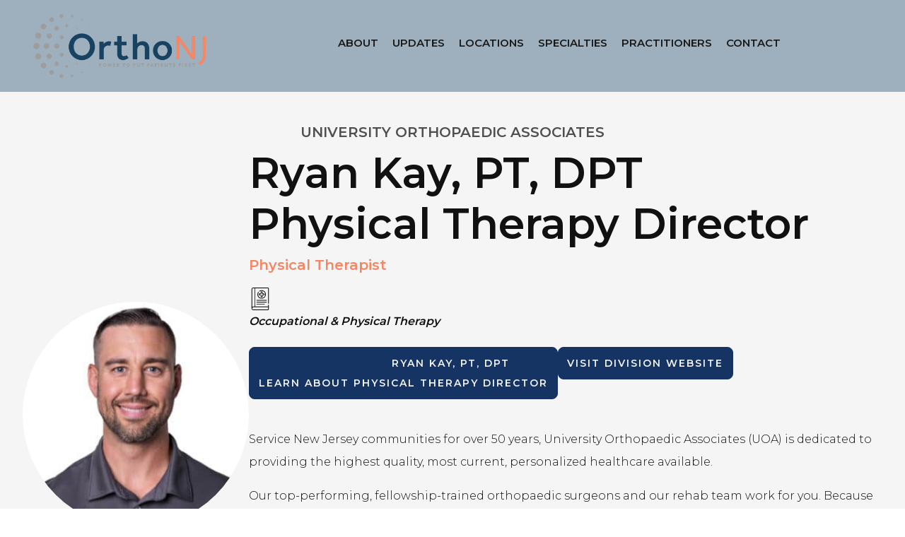

--- FILE ---
content_type: text/html; charset=UTF-8
request_url: https://orthonj.org/practitioners/physical-therapist/ryan-kay/
body_size: 19178
content:
<!DOCTYPE html>
<html lang="en-US" >
<head>
<meta charset="UTF-8">
<meta name="viewport" content="width=device-width, initial-scale=1.0">
<!-- WP_HEAD() START -->
<title>Ryan Kay, PT, DPT   Physical Therapy Director - OrthoNJ</title>
<link rel="preload" as="style" href="https://fonts.googleapis.com/css?family=Montserrat:300,600,regular,|Montserrat:300,600,regular," >
<link rel="stylesheet" href="https://fonts.googleapis.com/css?family=Montserrat:300,600,regular,|Montserrat:300,600,regular,">
	<meta name="robots" content="index" />
<meta name="description" content="OrthoNJ is an orthopedic super group with over 200 practitioners across 6 divisions. Visit us to learn more about physical therapist, Ryan Kay!">
<meta name="robots" content="index, follow, max-snippet:-1, max-image-preview:large, max-video-preview:-1">
<link rel="canonical" href="https://orthonj.org/practitioners/physical-therapist/ryan-kay/">
<meta property="og:url" content="https://orthonj.org/practitioners/physical-therapist/ryan-kay/">
<meta property="og:site_name" content="OrthoNJ">
<meta property="og:locale" content="en_US">
<meta property="og:type" content="article">
<meta property="og:title" content="Ryan Kay, PT, DPT   Physical Therapy Director - OrthoNJ">
<meta property="og:description" content="OrthoNJ is an orthopedic super group with over 200 practitioners across 6 divisions. Visit us to learn more about physical therapist, Ryan Kay!">
<meta property="og:image" content="https://orthonj.org/wp-content/uploads/2022/11/patient-candids-branding-orthonj-orthopedics-new-jersey-2022-36.jpg">
<meta property="og:image:secure_url" content="https://orthonj.org/wp-content/uploads/2022/11/patient-candids-branding-orthonj-orthopedics-new-jersey-2022-36.jpg">
<meta property="og:image:width" content="1920">
<meta property="og:image:height" content="1280">
<meta property="og:image:alt" content="patient candids branding orthonj orthopedics new jersey 2022 36">
<meta name="twitter:card" content="summary">
<meta name="twitter:title" content="Ryan Kay, PT, DPT   Physical Therapy Director - OrthoNJ">
<meta name="twitter:description" content="OrthoNJ is an orthopedic super group with over 200 practitioners across 6 divisions. Visit us to learn more about physical therapist, Ryan Kay!">
<meta name="twitter:image" content="https://orthonj.org/wp-content/uploads/2022/11/patient-candids-branding-orthonj-orthopedics-new-jersey-2022-36.jpg">
<script type="application/ld+json">{"@context":"https:\/\/schema.org","name":"Breadcrumb","@type":"BreadcrumbList","itemListElement":[{"@type":"ListItem","position":1,"item":{"@type":"WebPage","id":"https:\/\/orthonj.org\/practitioners\/#webpage","url":"https:\/\/orthonj.org\/practitioners\/","name":"Practitioners"}},{"@type":"ListItem","position":2,"item":{"@type":"WebPage","id":"https:\/\/orthonj.org\/profession\/physical-therapist\/#webpage","url":"https:\/\/orthonj.org\/profession\/physical-therapist\/","name":"Physical Therapist"}},{"@type":"ListItem","position":3,"item":{"@type":"WebPage","id":"https:\/\/orthonj.org\/practitioners\/physical-therapist\/ryan-kay\/#webpage","url":"https:\/\/orthonj.org\/practitioners\/physical-therapist\/ryan-kay\/","name":"Ryan Kay, PT, DPT  Physical Therapy Director"}}]}</script>
<link rel="alternate" title="oEmbed (JSON)" type="application/json+oembed" href="https://orthonj.org/wp-json/oembed/1.0/embed?url=https%3A%2F%2Forthonj.org%2Fpractitioners%2Fphysical-therapist%2Fryan-kay%2F" />
<link rel="alternate" title="oEmbed (XML)" type="text/xml+oembed" href="https://orthonj.org/wp-json/oembed/1.0/embed?url=https%3A%2F%2Forthonj.org%2Fpractitioners%2Fphysical-therapist%2Fryan-kay%2F&#038;format=xml" />
<style id='wp-img-auto-sizes-contain-inline-css' type='text/css'>
img:is([sizes=auto i],[sizes^="auto," i]){contain-intrinsic-size:3000px 1500px}
/*# sourceURL=wp-img-auto-sizes-contain-inline-css */
</style>
<link rel='stylesheet' id='oxygen-css' href='https://orthonj.org/wp-content/plugins/oxygen/component-framework/oxygen.css?ver=4.9' type='text/css' media='all' />
<script type="text/javascript" src="https://orthonj.org/wp-includes/js/jquery/jquery.min.js?ver=3.7.1" id="jquery-core-js"></script>
<script type="text/javascript" src="https://orthonj.org/wp-content/plugins/metasync/public/js/metasync-public.js?ver=2.2.4" id="metasync-js"></script>
<script type="text/javascript" id="wpgmza_data-js-extra">
/* <![CDATA[ */
var wpgmza_google_api_status = {"message":"Enqueued","code":"ENQUEUED"};
//# sourceURL=wpgmza_data-js-extra
/* ]]> */
</script>
<script type="text/javascript" src="https://orthonj.org/wp-content/plugins/wp-google-maps/wpgmza_data.js?ver=6.9" id="wpgmza_data-js"></script>
<link rel="https://api.w.org/" href="https://orthonj.org/wp-json/" /><link rel="alternate" title="JSON" type="application/json" href="https://orthonj.org/wp-json/wp/v2/practitioners/2418" /><link rel="EditURI" type="application/rsd+xml" title="RSD" href="https://orthonj.org/xmlrpc.php?rsd" />
<meta name="generator" content="WordPress 6.9" />
<link rel='shortlink' href='https://orthonj.org/?p=2418' />
<meta name="otto" content="uuid=a8518104-8d5c-4189-b72a-c229c6e6259c; type=wordpress; enabled=true"><link rel="apple-touch-icon" sizes="180x180" href="/wp-content/uploads/fbrfg/apple-touch-icon.png">
<link rel="icon" type="image/png" sizes="32x32" href="/wp-content/uploads/fbrfg/favicon-32x32.png">
<link rel="icon" type="image/png" sizes="16x16" href="/wp-content/uploads/fbrfg/favicon-16x16.png">
<link rel="manifest" href="/wp-content/uploads/fbrfg/site.webmanifest">
<link rel="mask-icon" href="/wp-content/uploads/fbrfg/safari-pinned-tab.svg" color="#194262">
<link rel="shortcut icon" href="/wp-content/uploads/fbrfg/favicon.ico">
<meta name="msapplication-TileColor" content="#eaeaea">
<meta name="msapplication-config" content="/wp-content/uploads/fbrfg/browserconfig.xml">
<meta name="theme-color" content="#eaeaea"><style>.breadcrumb {list-style:none;margin:0;padding-inline-start:0;}.breadcrumb li {margin:0;display:inline-block;position:relative;}.breadcrumb li::after{content:' > ';margin-left:5px;margin-right:5px;}.breadcrumb li:last-child::after{display:none}</style>
<!-- Google Tag Manager -->
<script>(function(w,d,s,l,i){w[l]=w[l]||[];w[l].push({'gtm.start':
new Date().getTime(),event:'gtm.js'});var f=d.getElementsByTagName(s)[0],
j=d.createElement(s),dl=l!='dataLayer'?'&l='+l:'';j.async=true;j.src=
'https://www.googletagmanager.com/gtm.js?id='+i+dl;f.parentNode.insertBefore(j,f);
})(window,document,'script','dataLayer','GTM-K7HKWCF');</script>
<!-- End Google Tag Manager --><link rel='stylesheet' id='oxygen-cache-62-css' href='//orthonj.org/wp-content/uploads/oxygen/css/62.css?cache=1763051497&#038;ver=6.9' type='text/css' media='all' />
<link rel='stylesheet' id='oxygen-cache-214-css' href='//orthonj.org/wp-content/uploads/oxygen/css/214.css?cache=1748456852&#038;ver=6.9' type='text/css' media='all' />
<link rel='stylesheet' id='oxygen-universal-styles-css' href='//orthonj.org/wp-content/uploads/oxygen/css/universal.css?cache=1768768406&#038;ver=6.9' type='text/css' media='all' />
<!-- END OF WP_HEAD() -->
<style id='global-styles-inline-css' type='text/css'>
:root{--wp--preset--aspect-ratio--square: 1;--wp--preset--aspect-ratio--4-3: 4/3;--wp--preset--aspect-ratio--3-4: 3/4;--wp--preset--aspect-ratio--3-2: 3/2;--wp--preset--aspect-ratio--2-3: 2/3;--wp--preset--aspect-ratio--16-9: 16/9;--wp--preset--aspect-ratio--9-16: 9/16;--wp--preset--color--black: #000000;--wp--preset--color--cyan-bluish-gray: #abb8c3;--wp--preset--color--white: #ffffff;--wp--preset--color--pale-pink: #f78da7;--wp--preset--color--vivid-red: #cf2e2e;--wp--preset--color--luminous-vivid-orange: #ff6900;--wp--preset--color--luminous-vivid-amber: #fcb900;--wp--preset--color--light-green-cyan: #7bdcb5;--wp--preset--color--vivid-green-cyan: #00d084;--wp--preset--color--pale-cyan-blue: #8ed1fc;--wp--preset--color--vivid-cyan-blue: #0693e3;--wp--preset--color--vivid-purple: #9b51e0;--wp--preset--gradient--vivid-cyan-blue-to-vivid-purple: linear-gradient(135deg,rgb(6,147,227) 0%,rgb(155,81,224) 100%);--wp--preset--gradient--light-green-cyan-to-vivid-green-cyan: linear-gradient(135deg,rgb(122,220,180) 0%,rgb(0,208,130) 100%);--wp--preset--gradient--luminous-vivid-amber-to-luminous-vivid-orange: linear-gradient(135deg,rgb(252,185,0) 0%,rgb(255,105,0) 100%);--wp--preset--gradient--luminous-vivid-orange-to-vivid-red: linear-gradient(135deg,rgb(255,105,0) 0%,rgb(207,46,46) 100%);--wp--preset--gradient--very-light-gray-to-cyan-bluish-gray: linear-gradient(135deg,rgb(238,238,238) 0%,rgb(169,184,195) 100%);--wp--preset--gradient--cool-to-warm-spectrum: linear-gradient(135deg,rgb(74,234,220) 0%,rgb(151,120,209) 20%,rgb(207,42,186) 40%,rgb(238,44,130) 60%,rgb(251,105,98) 80%,rgb(254,248,76) 100%);--wp--preset--gradient--blush-light-purple: linear-gradient(135deg,rgb(255,206,236) 0%,rgb(152,150,240) 100%);--wp--preset--gradient--blush-bordeaux: linear-gradient(135deg,rgb(254,205,165) 0%,rgb(254,45,45) 50%,rgb(107,0,62) 100%);--wp--preset--gradient--luminous-dusk: linear-gradient(135deg,rgb(255,203,112) 0%,rgb(199,81,192) 50%,rgb(65,88,208) 100%);--wp--preset--gradient--pale-ocean: linear-gradient(135deg,rgb(255,245,203) 0%,rgb(182,227,212) 50%,rgb(51,167,181) 100%);--wp--preset--gradient--electric-grass: linear-gradient(135deg,rgb(202,248,128) 0%,rgb(113,206,126) 100%);--wp--preset--gradient--midnight: linear-gradient(135deg,rgb(2,3,129) 0%,rgb(40,116,252) 100%);--wp--preset--font-size--small: 13px;--wp--preset--font-size--medium: 20px;--wp--preset--font-size--large: 36px;--wp--preset--font-size--x-large: 42px;--wp--preset--spacing--20: 0.44rem;--wp--preset--spacing--30: 0.67rem;--wp--preset--spacing--40: 1rem;--wp--preset--spacing--50: 1.5rem;--wp--preset--spacing--60: 2.25rem;--wp--preset--spacing--70: 3.38rem;--wp--preset--spacing--80: 5.06rem;--wp--preset--shadow--natural: 6px 6px 9px rgba(0, 0, 0, 0.2);--wp--preset--shadow--deep: 12px 12px 50px rgba(0, 0, 0, 0.4);--wp--preset--shadow--sharp: 6px 6px 0px rgba(0, 0, 0, 0.2);--wp--preset--shadow--outlined: 6px 6px 0px -3px rgb(255, 255, 255), 6px 6px rgb(0, 0, 0);--wp--preset--shadow--crisp: 6px 6px 0px rgb(0, 0, 0);}:where(.is-layout-flex){gap: 0.5em;}:where(.is-layout-grid){gap: 0.5em;}body .is-layout-flex{display: flex;}.is-layout-flex{flex-wrap: wrap;align-items: center;}.is-layout-flex > :is(*, div){margin: 0;}body .is-layout-grid{display: grid;}.is-layout-grid > :is(*, div){margin: 0;}:where(.wp-block-columns.is-layout-flex){gap: 2em;}:where(.wp-block-columns.is-layout-grid){gap: 2em;}:where(.wp-block-post-template.is-layout-flex){gap: 1.25em;}:where(.wp-block-post-template.is-layout-grid){gap: 1.25em;}.has-black-color{color: var(--wp--preset--color--black) !important;}.has-cyan-bluish-gray-color{color: var(--wp--preset--color--cyan-bluish-gray) !important;}.has-white-color{color: var(--wp--preset--color--white) !important;}.has-pale-pink-color{color: var(--wp--preset--color--pale-pink) !important;}.has-vivid-red-color{color: var(--wp--preset--color--vivid-red) !important;}.has-luminous-vivid-orange-color{color: var(--wp--preset--color--luminous-vivid-orange) !important;}.has-luminous-vivid-amber-color{color: var(--wp--preset--color--luminous-vivid-amber) !important;}.has-light-green-cyan-color{color: var(--wp--preset--color--light-green-cyan) !important;}.has-vivid-green-cyan-color{color: var(--wp--preset--color--vivid-green-cyan) !important;}.has-pale-cyan-blue-color{color: var(--wp--preset--color--pale-cyan-blue) !important;}.has-vivid-cyan-blue-color{color: var(--wp--preset--color--vivid-cyan-blue) !important;}.has-vivid-purple-color{color: var(--wp--preset--color--vivid-purple) !important;}.has-black-background-color{background-color: var(--wp--preset--color--black) !important;}.has-cyan-bluish-gray-background-color{background-color: var(--wp--preset--color--cyan-bluish-gray) !important;}.has-white-background-color{background-color: var(--wp--preset--color--white) !important;}.has-pale-pink-background-color{background-color: var(--wp--preset--color--pale-pink) !important;}.has-vivid-red-background-color{background-color: var(--wp--preset--color--vivid-red) !important;}.has-luminous-vivid-orange-background-color{background-color: var(--wp--preset--color--luminous-vivid-orange) !important;}.has-luminous-vivid-amber-background-color{background-color: var(--wp--preset--color--luminous-vivid-amber) !important;}.has-light-green-cyan-background-color{background-color: var(--wp--preset--color--light-green-cyan) !important;}.has-vivid-green-cyan-background-color{background-color: var(--wp--preset--color--vivid-green-cyan) !important;}.has-pale-cyan-blue-background-color{background-color: var(--wp--preset--color--pale-cyan-blue) !important;}.has-vivid-cyan-blue-background-color{background-color: var(--wp--preset--color--vivid-cyan-blue) !important;}.has-vivid-purple-background-color{background-color: var(--wp--preset--color--vivid-purple) !important;}.has-black-border-color{border-color: var(--wp--preset--color--black) !important;}.has-cyan-bluish-gray-border-color{border-color: var(--wp--preset--color--cyan-bluish-gray) !important;}.has-white-border-color{border-color: var(--wp--preset--color--white) !important;}.has-pale-pink-border-color{border-color: var(--wp--preset--color--pale-pink) !important;}.has-vivid-red-border-color{border-color: var(--wp--preset--color--vivid-red) !important;}.has-luminous-vivid-orange-border-color{border-color: var(--wp--preset--color--luminous-vivid-orange) !important;}.has-luminous-vivid-amber-border-color{border-color: var(--wp--preset--color--luminous-vivid-amber) !important;}.has-light-green-cyan-border-color{border-color: var(--wp--preset--color--light-green-cyan) !important;}.has-vivid-green-cyan-border-color{border-color: var(--wp--preset--color--vivid-green-cyan) !important;}.has-pale-cyan-blue-border-color{border-color: var(--wp--preset--color--pale-cyan-blue) !important;}.has-vivid-cyan-blue-border-color{border-color: var(--wp--preset--color--vivid-cyan-blue) !important;}.has-vivid-purple-border-color{border-color: var(--wp--preset--color--vivid-purple) !important;}.has-vivid-cyan-blue-to-vivid-purple-gradient-background{background: var(--wp--preset--gradient--vivid-cyan-blue-to-vivid-purple) !important;}.has-light-green-cyan-to-vivid-green-cyan-gradient-background{background: var(--wp--preset--gradient--light-green-cyan-to-vivid-green-cyan) !important;}.has-luminous-vivid-amber-to-luminous-vivid-orange-gradient-background{background: var(--wp--preset--gradient--luminous-vivid-amber-to-luminous-vivid-orange) !important;}.has-luminous-vivid-orange-to-vivid-red-gradient-background{background: var(--wp--preset--gradient--luminous-vivid-orange-to-vivid-red) !important;}.has-very-light-gray-to-cyan-bluish-gray-gradient-background{background: var(--wp--preset--gradient--very-light-gray-to-cyan-bluish-gray) !important;}.has-cool-to-warm-spectrum-gradient-background{background: var(--wp--preset--gradient--cool-to-warm-spectrum) !important;}.has-blush-light-purple-gradient-background{background: var(--wp--preset--gradient--blush-light-purple) !important;}.has-blush-bordeaux-gradient-background{background: var(--wp--preset--gradient--blush-bordeaux) !important;}.has-luminous-dusk-gradient-background{background: var(--wp--preset--gradient--luminous-dusk) !important;}.has-pale-ocean-gradient-background{background: var(--wp--preset--gradient--pale-ocean) !important;}.has-electric-grass-gradient-background{background: var(--wp--preset--gradient--electric-grass) !important;}.has-midnight-gradient-background{background: var(--wp--preset--gradient--midnight) !important;}.has-small-font-size{font-size: var(--wp--preset--font-size--small) !important;}.has-medium-font-size{font-size: var(--wp--preset--font-size--medium) !important;}.has-large-font-size{font-size: var(--wp--preset--font-size--large) !important;}.has-x-large-font-size{font-size: var(--wp--preset--font-size--x-large) !important;}
/*# sourceURL=global-styles-inline-css */
</style>
</head>
<body class="wp-singular practitioners-template-default single single-practitioners postid-2418 wp-theme-oxygen-is-not-a-theme  oxy-overlay-header wp-embed-responsive oxygen-body" >


<!-- Google Tag Manager (noscript) -->
<noscript><iframe src="https://www.googletagmanager.com/ns.html?id=GTM-K7HKWCF"
height="0" width="0" style="display:none;visibility:hidden"></iframe></noscript>
<!-- End Google Tag Manager (noscript) -->


						<header id="_header-2-62" class="oxy-header-wrapper oxy-sticky-header oxy-overlay-header oxy-header" ><div id="_header_row-3-62" class="oxygen-hide-in-sticky oxy-header-row" ><div class="oxy-header-container"><div id="_header_left-4-62" class="oxy-header-left" ><a id="link-307-62" class="ct-link" href="/"   ><img  id="image-17-62" alt="" src="https://orthonj.org/wp-content/uploads/2022/09/ONJ_WHITE.png" class="ct-image header-logo" srcset="https://orthonj.org/wp-content/uploads/2022/09/ONJ_WHITE.png 1163w, https://orthonj.org/wp-content/uploads/2022/09/ONJ_WHITE-300x114.png 300w, https://orthonj.org/wp-content/uploads/2022/09/ONJ_WHITE-1024x389.png 1024w, https://orthonj.org/wp-content/uploads/2022/09/ONJ_WHITE-768x292.png 768w" sizes="(max-width: 1163px) 100vw, 1163px" /><img loading="lazy" id="image-557-62" alt="onj 3 color tagline" src="https://orthonj.org/wp-content/uploads/2025/07/onj_3-color_tagline-1.png" class="ct-image header-logo" srcset="https://orthonj.org/wp-content/uploads/2025/07/onj_3-color_tagline-1.png 900w, https://orthonj.org/wp-content/uploads/2025/07/onj_3-color_tagline-1-300x109.png 300w, https://orthonj.org/wp-content/uploads/2025/07/onj_3-color_tagline-1-768x280.png 768w" sizes="(max-width: 900px) 100vw, 900px" /></a></div><div id="_header_center-5-62" class="oxy-header-center" >
		<nav id="-mega-menu-58-62" class="oxy-mega-menu " ><ul class="oxy-inner-content oxy-mega-menu_inner" data-trigger=".trigger-mobile-menu" data-hovertabs="true" data-odelay="0" data-cdelay="50" data-duration="300" data-mouseover="true" data-hash-close="false" data-auto-aria="true" data-type="individual" >
		<li id="-mega-dropdown-1026-62" class="oxy-mega-dropdown " ><a  target="_self" href="tel:+18556784612" class="oxy-mega-dropdown_link oxy-mega-dropdown_just-link " data-disable-link="disable" data-expanded="disable" ><span class="oxy-mega-dropdown_link-text">Call Us: 1-855-678-4612</span></a></li>

		
		<li id="-mega-dropdown-971-62" class="oxy-mega-dropdown " ><a  target="_self" href="/about/" class="oxy-mega-dropdown_link oxy-mega-dropdown_just-link " data-disable-link="disable" data-expanded="disable" ><span class="oxy-mega-dropdown_link-text">About</span></a></li>

		
		<li id="-mega-dropdown-67-62" class="oxy-mega-dropdown " ><a  target="_self" href="/updates/" class="oxy-mega-dropdown_link oxy-mega-dropdown_just-link " data-disable-link="disable" data-expanded="disable" ><span class="oxy-mega-dropdown_link-text">Updates</span></a></li>

		
		<li id="-mega-dropdown-66-62" class="oxy-mega-dropdown " ><a  href="#dropdown" class="oxy-mega-dropdown_link " data-disable-link="disable" data-expanded="disable" ><span class="oxy-mega-dropdown_link-text">Locations</span><span class="oxy-mega-dropdown_icon"><svg id="icon-mega-dropdown-66-62"><use xlink:href="#FontAwesomeicon-angle-down"></use></svg></span></a><div class="oxy-mega-dropdown_inner oxy-header-container" data-icon="FontAwesomeicon-angle-down"><div class="oxy-mega-dropdown_container"><div class="oxy-inner-content oxy-mega-dropdown_content oxy-header-container"><div id="div_block-170-62" class="ct-div-block sub-menu-column" ><div id="text_block-172-62" class="ct-text-block sub-menu-title" >Our Divisions</div><div id="_dynamic_list-174-62" class="oxy-dynamic-list"><div id="div_block-175-62-1" class="ct-div-block" data-id="div_block-175-62"><a id="link_text-173-62-1" class="ct-link-text" href="https://orthonj.org/divisions/oibortho-orthopaedics-new-jersey/" target="_self" data-id="link_text-173-62"><span id="span-179-62-1" class="ct-span" data-id="span-179-62">OIBortho</span></a></div><div id="div_block-175-62-2" class="ct-div-block" data-id="div_block-175-62"><a id="link_text-173-62-2" class="ct-link-text" href="https://orthonj.org/divisions/princeton-orthopaedic-associates/" target="_self" data-id="link_text-173-62"><span id="span-179-62-2" class="ct-span" data-id="span-179-62">Princeton Orthopaedic Associates</span></a></div><div id="div_block-175-62-3" class="ct-div-block" data-id="div_block-175-62"><a id="link_text-173-62-3" class="ct-link-text" href="https://orthonj.org/divisions/ridgewood-orthopedic-group/" target="_self" data-id="link_text-173-62"><span id="span-179-62-3" class="ct-span" data-id="span-179-62">Ridgewood Orthopedic Group</span></a></div><div id="div_block-175-62-4" class="ct-div-block" data-id="div_block-175-62"><a id="link_text-173-62-4" class="ct-link-text" href="https://orthonj.org/divisions/shore-orthopaedic-university-associates/" target="_self" data-id="link_text-173-62"><span id="span-179-62-4" class="ct-span" data-id="span-179-62">Shore Orthopaedic University Associates</span></a></div><div id="div_block-175-62-5" class="ct-div-block" data-id="div_block-175-62"><a id="link_text-173-62-5" class="ct-link-text" href="https://orthonj.org/divisions/union-county-orthopaedic-group/" target="_self" data-id="link_text-173-62"><span id="span-179-62-5" class="ct-span" data-id="span-179-62">Union County Orthopaedic Group</span></a></div><div id="div_block-175-62-6" class="ct-div-block" data-id="div_block-175-62"><a id="link_text-173-62-6" class="ct-link-text" href="https://orthonj.org/divisions/university-orthopaedic-associates/" target="_self" data-id="link_text-173-62"><span id="span-179-62-6" class="ct-span" data-id="span-179-62">University Orthopaedic Associates</span></a></div>                    
                                            
                                        
                    </div>
</div><div id="div_block-200-62" class="ct-div-block sub-menu-column" ><div id="text_block-201-62" class="ct-text-block sub-menu-title" >Find A Location</div><div id="text_block-225-62" class="ct-text-block" >We made it our mission to provide comprehensive orthopedic services to communities in New Jersey, our divisions have 30 locations and are constantly expanding.&nbsp;</div><a id="link_button-231-62" class="ct-link-button small-navy-button" href="/locations/" target="_self"  >Find A Location</a></div></div></div></div></li>

		
		<li id="-mega-dropdown-68-62" class="oxy-mega-dropdown " ><a  href="#dropdown" class="oxy-mega-dropdown_link " data-disable-link="disable" data-expanded="disable" ><span class="oxy-mega-dropdown_link-text">Specialties</span><span class="oxy-mega-dropdown_icon"><svg id="icon-mega-dropdown-68-62"><use xlink:href="#FontAwesomeicon-angle-down"></use></svg></span></a><div class="oxy-mega-dropdown_inner oxy-header-container" data-icon="FontAwesomeicon-angle-down"><div class="oxy-mega-dropdown_container"><div class="oxy-inner-content oxy-mega-dropdown_content oxy-header-container"><div id="div_block-238-62" class="ct-div-block sub-menu-column" ><div id="text_block-239-62" class="ct-text-block sub-menu-title" >Our Specialties</div><div id="_dynamic_list-240-62" class="oxy-dynamic-list"><div id="div_block-241-62-1" class="ct-div-block" data-id="div_block-241-62"><a id="link_text-242-62-1" class="ct-link-text" href="https://orthonj.org/specialties/orthopaedic-oncology/" target="_self" data-id="link_text-242-62"><span id="span-243-62-1" class="ct-span" data-id="span-243-62">Orthopaedic Oncology</span></a></div><div id="div_block-241-62-2" class="ct-div-block" data-id="div_block-241-62"><a id="link_text-242-62-2" class="ct-link-text" href="https://orthonj.org/specialties/trauma-fracture-care/" target="_self" data-id="link_text-242-62"><span id="span-243-62-2" class="ct-span" data-id="span-243-62">Trauma &amp; Fracture Care</span></a></div><div id="div_block-241-62-3" class="ct-div-block" data-id="div_block-241-62"><a id="link_text-242-62-3" class="ct-link-text" href="https://orthonj.org/specialties/total-joint-replacement/" target="_self" data-id="link_text-242-62"><span id="span-243-62-3" class="ct-span" data-id="span-243-62">Total Joint Replacement</span></a></div><div id="div_block-241-62-4" class="ct-div-block" data-id="div_block-241-62"><a id="link_text-242-62-4" class="ct-link-text" href="https://orthonj.org/specialties/sports-medicine/" target="_self" data-id="link_text-242-62"><span id="span-243-62-4" class="ct-span" data-id="span-243-62">Sports Medicine</span></a></div><div id="div_block-241-62-5" class="ct-div-block" data-id="div_block-241-62"><a id="link_text-242-62-5" class="ct-link-text" href="https://orthonj.org/specialties/spine-back-neck/" target="_self" data-id="link_text-242-62"><span id="span-243-62-5" class="ct-span" data-id="span-243-62">Spine, Back &amp; Neck</span></a></div><div id="div_block-241-62-6" class="ct-div-block" data-id="div_block-241-62"><a id="link_text-242-62-6" class="ct-link-text" href="https://orthonj.org/specialties/shoulder-elbow/" target="_self" data-id="link_text-242-62"><span id="span-243-62-6" class="ct-span" data-id="span-243-62">Shoulder &amp; Elbow</span></a></div><div id="div_block-241-62-7" class="ct-div-block" data-id="div_block-241-62"><a id="link_text-242-62-7" class="ct-link-text" href="https://orthonj.org/specialties/physical-and-occupational-therapy/" target="_self" data-id="link_text-242-62"><span id="span-243-62-7" class="ct-span" data-id="span-243-62">Occupational &amp; Physical Therapy</span></a></div><div id="div_block-241-62-8" class="ct-div-block" data-id="div_block-241-62"><a id="link_text-242-62-8" class="ct-link-text" href="https://orthonj.org/specialties/pain-management/" target="_self" data-id="link_text-242-62"><span id="span-243-62-8" class="ct-span" data-id="span-243-62">Pain Management</span></a></div><div id="div_block-241-62-9" class="ct-div-block" data-id="div_block-241-62"><a id="link_text-242-62-9" class="ct-link-text" href="https://orthonj.org/specialties/hip-knee/" target="_self" data-id="link_text-242-62"><span id="span-243-62-9" class="ct-span" data-id="span-243-62">Hip &amp; Knee</span></a></div><div id="div_block-241-62-10" class="ct-div-block" data-id="div_block-241-62"><a id="link_text-242-62-10" class="ct-link-text" href="https://orthonj.org/specialties/hand-wrist/" target="_self" data-id="link_text-242-62"><span id="span-243-62-10" class="ct-span" data-id="span-243-62">Hand &amp; Wrist</span></a></div><div id="div_block-241-62-11" class="ct-div-block" data-id="div_block-241-62"><a id="link_text-242-62-11" class="ct-link-text" href="https://orthonj.org/specialties/general-orthopaedics/" target="_self" data-id="link_text-242-62"><span id="span-243-62-11" class="ct-span" data-id="span-243-62">General Orthopaedics</span></a></div><div id="div_block-241-62-12" class="ct-div-block" data-id="div_block-241-62"><a id="link_text-242-62-12" class="ct-link-text" href="https://orthonj.org/specialties/foot-ankle/" target="_self" data-id="link_text-242-62"><span id="span-243-62-12" class="ct-span" data-id="span-243-62">Foot &amp; Ankle</span></a></div>                    
                                            
                                        
                    </div>
</div><div id="div_block-1081-62" class="ct-div-block sub-menu-column" ><div id="text_block-1082-62" class="ct-text-block sub-menu-title" >Additional Info</div><a id="link_text-1085-62" class="ct-link-text" href="https://orthonj.org/common-orthopaedic-conditions/" target="_self"  >Orthopaedic Conditions</a><a id="link_text-1125-62" class="ct-link-text" href="https://orthonj.org/common-orthopaedic-treatments" target="_self"  >Orthopaedic Treatments</a></div></div></div></div></li>

		
		<li id="-mega-dropdown-69-62" class="oxy-mega-dropdown " ><a  target="_self" href="/practitioners/" class="oxy-mega-dropdown_link oxy-mega-dropdown_just-link " data-disable-link="disable" data-expanded="disable" ><span class="oxy-mega-dropdown_link-text">Practitioners</span></a></li>

		
		<li id="-mega-dropdown-370-62" class="oxy-mega-dropdown " ><a  href="/contact/" class="oxy-mega-dropdown_link " data-disable-link="enable" data-expanded="disable" ><span class="oxy-mega-dropdown_link-text">Contact</span><span class="oxy-mega-dropdown_icon"><svg id="icon-mega-dropdown-370-62"><use xlink:href="#FontAwesomeicon-angle-down"></use></svg></span></a><div class="oxy-mega-dropdown_inner oxy-header-container" data-icon="FontAwesomeicon-angle-down"><div class="oxy-mega-dropdown_container"><div class="oxy-inner-content oxy-mega-dropdown_content oxy-header-container"><div id="div_block-372-62" class="ct-div-block sub-menu-column" ><div id="text_block-373-62" class="ct-text-block sub-menu-title" >Get In Touch</div><a id="link_text-431-62" class="ct-link-text" href="/contact/providers/" target="_self"  >Call: (855)-678-4612</a><a id="link_text-967-62" class="ct-link-text" href="/contact/providers/" target="_self"  >For Providers</a><a id="link_text-399-62" class="ct-link-text" href="/contact/for-patients/"   >For Patients</a><a id="link_text-435-62" class="ct-link-text" href="/locations/" target="_self"  >Find A Location</a><a id="link_text-624-62" class="ct-link-text" href="/privacy-policy/" target="_self"  >Privacy Policy</a><a id="link_text-682-62" class="ct-link-text" href="/sms-policy/" target="_self"  >Texting Policy</a><a id="link_text-1182-62" class="ct-link-text" href="https://orthonj.org/contact/onj-all-policies/" target="_self"  >All ONJ Policies</a><div id="_social_icons-857-62" class="oxy-social-icons" ><a href='https://www.facebook.com/OrthoNJ' target='_blank' class='oxy-social-icons-facebook'><svg><title>Visit our Facebook</title><use xlink:href='#oxy-social-icons-icon-facebook'></use></svg></a><a href='https://www.instagram.com/orthonj_orthopaedics/' target='_blank' class='oxy-social-icons-instagram'><svg><title>Visit our Instagram</title><use xlink:href='#oxy-social-icons-icon-instagram'></use></svg></a><a href='https://www.linkedin.com/company/orthonewjersey' target='_blank' class='oxy-social-icons-linkedin'><svg><title>Visit our LinkedIn</title><use xlink:href='#oxy-social-icons-icon-linkedin'></use></svg></a></div></div></div></div></div></li>

		</ul></nav>

		</div><div id="_header_right-6-62" class="oxy-header-right" ><a id="link_button-77-62" class="ct-link-button " href="tel:+18556784612"   >1-855-ORTHO-12</a>
		<div id="-burger-trigger-158-62" class="oxy-burger-trigger trigger-mobile-menu " ><button aria-label="Open menu" data-touch="click"  class="hamburger hamburger--slider " type="button"><span class="hamburger-box"><span class="hamburger-inner"></span></span></button></div>

		</div></div></div></header>
				<script type="text/javascript">
			jQuery(document).ready(function() {
				var selector = "#_header-2-62",
					scrollval = parseInt("200");
				if (!scrollval || scrollval < 1) {
										if (jQuery(window).width() >= 1024){
											jQuery("body").css("margin-top", jQuery(selector).outerHeight());
						jQuery(selector).addClass("oxy-sticky-header-active");
										}
									}
				else {
					var scrollTopOld = 0;
					jQuery(window).scroll(function() {
						if (!jQuery('body').hasClass('oxy-nav-menu-prevent-overflow')) {
							if (jQuery(this).scrollTop() > scrollval 
																) {
								if (
																		jQuery(window).width() >= 1024 && 
																		!jQuery(selector).hasClass("oxy-sticky-header-active")) {
									if (jQuery(selector).css('position')!='absolute') {
										jQuery("body").css("margin-top", jQuery(selector).outerHeight());
									}
									jQuery(selector)
										.addClass("oxy-sticky-header-active")
																	}
							}
							else {
								jQuery(selector)
									.removeClass("oxy-sticky-header-fade-in")
									.removeClass("oxy-sticky-header-active");
								if (jQuery(selector).css('position')!='absolute') {
									jQuery("body").css("margin-top", "");
								}
							}
							scrollTopOld = jQuery(this).scrollTop();
						}
					})
				}
			});
		</script><div id="code_block-803-214" class="ct-code-block" ><script>
window.dataLayer = window.dataLayer || [];
window.dataLayer.push({
	'onjDL': {
		'label': 'Ryan Kay, PT, DPT &lt;br&gt; Physical Therapy Director',
		'type': 'practitioner',
		'division': 'University Orthopaedic Associates'
	} 
});
</script></div><section id="section-90-210" class=" ct-section" ><div class="ct-section-inner-wrap"><h1 id="headline-21-210" class="ct-headline "><span id="span-47-214" class="ct-span" >University Orthopaedic Associates</span></h1><div id="div_block-106-210" class="ct-div-block" ><img loading="lazy" id="image-4-210" alt="users 434 6b5115b1 8375 4f21 8428 380a52b779f6" src="https://orthonj.org/wp-content/uploads/2022/11/users-434-6b5115b1-8375-4f21-8428-380a52b779f6.jpeg" class="ct-image" srcset="https://orthonj.org/wp-content/uploads/2022/11/users-434-6b5115b1-8375-4f21-8428-380a52b779f6.jpeg 300w, https://orthonj.org/wp-content/uploads/2022/11/users-434-6b5115b1-8375-4f21-8428-380a52b779f6-150x150.jpeg 150w" sizes="(max-width: 300px) 100vw, 300px" /><div id="div_block-5-210" class="ct-div-block" ><h1 id="headline-6-210" class="ct-headline"><span id="span-8-214" class="ct-span" >Ryan Kay, PT, DPT <br> Physical Therapy Director</span></h1><h2 id="headline-412-214" class="ct-headline"><span id="span-626-214" class="ct-span" >Physical Therapist</span></h2><div id="div_block-712-214" class="ct-div-block" ><div id="_dynamic_list-713-214" class="oxy-dynamic-list"><div id="div_block-714-214-1" class="ct-div-block" data-id="div_block-714-214"><img id="image-715-214-1" alt="Occupational &amp; Physical Therapy" src="https://orthonj.org/wp-content/uploads/2022/11/medical-book.svg" class="ct-image" srcset="" sizes="(max-width: 0px) 100vw, 0px" data-id="image-715-214"><div id="text_block-716-214-1" class="ct-text-block" data-id="text_block-716-214"><span id="span-717-214-1" class="ct-span" data-id="span-717-214">Occupational &amp; Physical Therapy</span></div></div>                    
                                            
                                        
                    </div>
</div><div id="div_block-177-210" class="ct-div-block" ><a id="link_text-531-214" class="ct-link-text small-navy-button" href="https://uoanj.com/tt_doctor/ryan-kay/" target="_blank"  >LEARN ABOUT&nbsp;<span id="span-533-214" class="ct-span" >Ryan Kay, PT, DPT <br> Physical Therapy Director</span></a><a id="link_text-538-214" class="ct-link-text small-navy-button" href="https://uoanj.com/" target="_blank"  >Visit Division Website</a></div><div id="div_block-889-214" class="ct-div-block" ><div id="code_block-890-214" class="ct-code-block" ><p>Service New Jersey communities for over 50 years, University Orthopaedic Associates (UOA) is dedicated to providing the highest quality, most current, personalized healthcare available.</p>
<p>Our top-performing, fellowship-trained orthopaedic surgeons and our rehab team work for you. Because of University Orthopaedic Associates long and successful history in the community, patients can be confident they're receiving the absolute best care possible. With UOA's connection to Rutgers University, we also remain dedicated to teaching and training the <span style="font-weight: 400;">next generation of world-class orthopedists.</span></p>
<blockquote><p><span style="font-weight: 400;"><strong>I believe in the OrthoNJ model so much that I would like to see us be the first choice on everyone's mind for almost all things orthopaedic. </strong> - </span>Dr. Gatt, UOA</p></blockquote>
 </br> </br>





</div></div></div></div></div></section><section id="section-374-210" class=" ct-section" ><div class="ct-section-inner-wrap"><div id="div_block-395-210" class="ct-div-block" ><div id="div_block-396-210" class="ct-div-block" ><div id="div_block-397-210" class="ct-div-block" ><div id="fancy_icon-398-210" class="ct-fancy-icon" ><svg id="svg-fancy_icon-398-210"><use xlink:href="#OrthoNJIconsicon-doctor1"></use></svg></div><h3 id="headline-399-210" class="ct-headline">Find An OrthoNJ Practitioner</h3></div><a id="link_button-400-210" class="ct-link-button small-white-button" href="/practitioners/" target="_self"  >Find Doctor</a></div><div id="div_block-401-210" class="ct-div-block" ><div id="div_block-402-210" class="ct-div-block" ><div id="fancy_icon-403-210" class="ct-fancy-icon" ><svg id="svg-fancy_icon-403-210"><use xlink:href="#OrthoNJIconsicon-hospital"></use></svg></div><h3 id="headline-404-210" class="ct-headline">Find An OrthoNJ Location</h3></div><a id="link_button-405-210" class="ct-link-button small-white-button" href="/locations/" target="_self"  >Find A Location</a></div><div id="div_block-406-210" class="ct-div-block" ><div id="div_block-407-210" class="ct-div-block" ><div id="fancy_icon-408-210" class="ct-fancy-icon" ><svg id="svg-fancy_icon-408-210"><use xlink:href="#OrthoNJIconsicon-online-appointment"></use></svg></div><h3 id="headline-409-210" class="ct-headline">Learn More About OrthoNJ</h3></div><a id="link_button-410-210" class="ct-link-button small-white-button" href="/about/" target="_self"  >Learn About Us</a></div></div></div></section><footer id="section-11-62" class=" ct-section" ><div class="ct-section-inner-wrap"><div id="div_block-147-62" class="ct-div-block" ><div id="div_block-138-62" class="ct-div-block" ><a id="link-308-62" class="ct-link" href="/"   ><img  id="image-16-62" alt="" src="https://orthonj.org/wp-content/uploads/2022/09/ONJ_3-color.png" class="ct-image" srcset="https://orthonj.org/wp-content/uploads/2022/09/ONJ_3-color.png 1175w, https://orthonj.org/wp-content/uploads/2022/09/ONJ_3-color-300x116.png 300w, https://orthonj.org/wp-content/uploads/2022/09/ONJ_3-color-1024x396.png 1024w, https://orthonj.org/wp-content/uploads/2022/09/ONJ_3-color-768x297.png 768w" sizes="(max-width: 1175px) 100vw, 1175px" /></a><div id="text_block-82-62" class="ct-text-block" >Innovative solutions &amp; quality treatments so patients can feel confident about their care and live pain-free.</div><div id="_social_icons-802-62" class="oxy-social-icons" ><a href='https://www.facebook.com/OrthoNJ' target='_blank' class='oxy-social-icons-facebook'><svg><title>Visit our Facebook</title><use xlink:href='#oxy-social-icons-icon-facebook'></use></svg></a><a href='https://www.instagram.com/orthonj_orthopaedics/' target='_blank' class='oxy-social-icons-instagram'><svg><title>Visit our Instagram</title><use xlink:href='#oxy-social-icons-icon-instagram'></use></svg></a><a href='https://www.linkedin.com/company/orthonewjersey' target='_blank' class='oxy-social-icons-linkedin'><svg><title>Visit our LinkedIn</title><use xlink:href='#oxy-social-icons-icon-linkedin'></use></svg></a></div></div><div id="div_block-139-62" class="ct-div-block" ><h3 id="headline-87-62" class="ct-headline">Get Started</h3><div id="div_block-129-62" class="ct-div-block" ><a id="link-89-62" class="ct-link" href="/contact/"   ><div id="fancy_icon-90-62" class="ct-fancy-icon" ><svg id="svg-fancy_icon-90-62"><use xlink:href="#OrthoNJIconsicon-message"></use></svg></div><div id="text_block-91-62" class="ct-text-block" >Send Us A Message</div></a><a id="link-92-62" class="ct-link" href="/divisions/"   ><div id="fancy_icon-93-62" class="ct-fancy-icon" ><svg id="svg-fancy_icon-93-62"><use xlink:href="#OrthoNJIconsicon-red-cross"></use></svg></div><div id="text_block-94-62" class="ct-text-block" >Find A Division</div></a><a id="link-96-62" class="ct-link" href="/practitioners/"   ><div id="fancy_icon-97-62" class="ct-fancy-icon" ><svg id="svg-fancy_icon-97-62"><use xlink:href="#OrthoNJIconsicon-doctor2"></use></svg></div><div id="text_block-98-62" class="ct-text-block" >Find A Practitioner</div></a><a id="link-968-62" class="ct-link" href="tel:+18556784612"   ><div id="fancy_icon-969-62" class="ct-fancy-icon" ><svg id="svg-fancy_icon-969-62"><use xlink:href="#FontAwesomeicon-phone-square"></use></svg></div><div id="text_block-970-62" class="ct-text-block" >Call Us: 1-855-678-4612</div></a></div></div><div id="div_block-140-62" class="ct-div-block" ><h3 id="headline-102-62" class="ct-headline">Resources</h3><div id="div_block-105-62" class="ct-div-block" ><a id="link_text-104-62" class="ct-link-text footer-link" href="/updates/"   >See Our Blog</a><a id="link_text-109-62" class="ct-link-text footer-link" href="/specialties/" target="_self"  >Our Specialties</a><a id="link_text-111-62" class="ct-link-text footer-link" href="/about/"   >About OrthoNJ</a><a id="link_text-112-62" class="ct-link-text footer-link" href="/contact/"   >Contact Us</a><a id="link_text-302-62" class="ct-link-text footer-link" href="/contact/patients/"   >For Patients</a><a id="link_text-616-62" class="ct-link-text footer-link" href="/privacy-policy/"   >Privacy Policy</a><a id="link_text-684-62" class="ct-link-text footer-link" href="/sms-policy/" target="_self"  >SMS Policy</a><a id="link_text-912-62" class="ct-link-text footer-link" href="/insurance/" target="_self"  >Insurances</a><a id="link_text-303-62" class="ct-link-text footer-link" href="https://orthonj.org/billing-disclosures/"   >Billing Policies<br></a><a id="link_text-1180-62" class="ct-link-text footer-link" href="https://orthonj.org/wp-content/uploads/2025/11/orthonj-hipaa-notice-of-privacy-practices.pdf" target="_blank" rel="https://orthonj.org/wp-content/uploads/2025/11/orthonj-hipaa-notice-of-privacy-practices.pdf" >HIPAA Policy<br></a><a id="link_text-1181-62" class="ct-link-text footer-link" href="https://orthonj.org/contact/onj-all-policies/"  rel="https://orthonj.org/wp-content/uploads/2025/11/orthonj-hipaa-notice-of-privacy-practices.pdf" >All Policies<br></a></div></div><div id="div_block-141-62" class="ct-div-block" ><h3 id="headline-742-62" class="ct-headline">Affiliations</h3><a id="link-744-62" class="ct-link" href="https://theorthoforum.com/" target="_self"  ><img  id="image-739-62" alt="tof logo member 2020 (1)" src="https://orthonj.org/wp-content/uploads/2025/01/tof_logo__member_2020-1.png" class="ct-image" srcset="https://orthonj.org/wp-content/uploads/2025/01/tof_logo__member_2020-1.png 320w, https://orthonj.org/wp-content/uploads/2025/01/tof_logo__member_2020-1-300x109.png 300w" sizes="(max-width: 320px) 100vw, 320px" /></a><div id="code_block-125-62" class="ct-code-block" ><form method="post" action="">
<input type="hidden" name="nlang" value="">
<input class="tmp-email" type="email" name="ne" placeholder="Email Address" required="">
<input class="tmp-submit" type="submit" value="►">

</form></div></div></div></div></footer>
		<div id="-lightbox-496-62" class="oxy-lightbox woocommerce" ><div id="link-lightbox-496-62" class="oxy-lightbox_link " ></div><div class="oxy-lightbox_inner oxy-inner-content" data-multiple="false" data-loop="false" data-type="custom" data-small-btn="true" data-iframe-preload="true" data-toolbar="false" data-thumbs="false" data-duration="300" data-fullscreen="" data-autofocus="true" data-backfocus="true" data-trapfocus="true" data-nav-icon="FontAwesomeicon-chevron-left" data-close-icon="FontAwesomeicon-close" data-small-close-icon="Lineariconsicon-cross" data-zoom-icon="FontAwesomeicon-search" data-share-icon="" data-download-icon="FontAwesomeicon-download" data-prepend="false" data-swipe="false" data-force-type="auto" data-click-selector=".trigger-lightbox" ></div></div>

			<!-- WP_FOOTER -->
<script type="speculationrules">
{"prefetch":[{"source":"document","where":{"and":[{"href_matches":"/*"},{"not":{"href_matches":["/wp-*.php","/wp-admin/*","/wp-content/uploads/*","/wp-content/*","/wp-content/plugins/*","/wp-content/themes/intentionally-blank/*","/wp-content/themes/oxygen-is-not-a-theme/*","/*\\?(.+)"]}},{"not":{"selector_matches":"a[rel~=\"nofollow\"]"}},{"not":{"selector_matches":".no-prefetch, .no-prefetch a"}}]},"eagerness":"conservative"}]}
</script>
<script type="text/javascript">
	// Set the domain/URL to your website.
    //var myDomain = "orthonj.org";
    //var YTlink = "www.youtube-nocookie.com";
	
	var checkURL = ['tel:', 'mailto:', 'youtube-nocookie.com','orthonj.org','maps.google.com'];
    // Grab all links (anchor tags)
    var links = document.getElementsByTagName('a');
	//var dontAdd = false;
    // Loop through all links
    Array.prototype.forEach.call(links, function (link) {
        // If we find a link that does not go to my domain
		/*dontAdd = false;
		
		for (var i = 0; i < checkURL.length; i++) {
			if(link.href.indexOf(checkURL[i]) < 0) {
				dontAdd = true;
			}
		}*/
		
		if ( link.href.indexOf(checkURL[0]) < 0 && link.href.indexOf(checkURL[1]) < 0 && link.href.indexOf(checkURL[2]) < 0 && link.href.indexOf(checkURL[3]) < 0 && link.href.indexOf(checkURL[4]) < 0 ) {
           // Take the href and append the UTM parameters
           link.href += '?utm_source=orthonj&utm_medium=website&utm_campaign=links';
        }
		
    });
</script>

<script>(function(d){var s = d.createElement("script");s.setAttribute("data-account", "S4wFCHQRno");s.setAttribute("src", "https://cdn.userway.org/widget.js");(d.body || d.head).appendChild(s);})(document)</script><noscript>Please ensure Javascript is enabled for purposes of <a href="https://userway.org">website accessibility</a></noscript><style>.ct-FontAwesomeicon-search{width:0.92857142857143em}</style>
<style>.ct-FontAwesomeicon-close{width:0.78571428571429em}</style>
<style>.ct-FontAwesomeicon-download{width:0.92857142857143em}</style>
<style>.ct-FontAwesomeicon-chevron-left{width:0.75em}</style>
<style>.ct-FontAwesomeicon-phone-square{width:0.85714285714286em}</style>
<style>.ct-FontAwesomeicon-angle-down{width:0.64285714285714em}</style>
<?xml version="1.0"?><svg xmlns="https://www.w3.org/2000/svg" xmlns:xlink="https://www.w3.org/1999/xlink" aria-hidden="true" style="position: absolute; width: 0; height: 0; overflow: hidden;" version="1.1"><defs><symbol id="FontAwesomeicon-search" viewBox="0 0 26 28"><title>search</title><path d="M18 13c0-3.859-3.141-7-7-7s-7 3.141-7 7 3.141 7 7 7 7-3.141 7-7zM26 26c0 1.094-0.906 2-2 2-0.531 0-1.047-0.219-1.406-0.594l-5.359-5.344c-1.828 1.266-4.016 1.937-6.234 1.937-6.078 0-11-4.922-11-11s4.922-11 11-11 11 4.922 11 11c0 2.219-0.672 4.406-1.937 6.234l5.359 5.359c0.359 0.359 0.578 0.875 0.578 1.406z"/></symbol><symbol id="FontAwesomeicon-close" viewBox="0 0 22 28"><title>close</title><path d="M20.281 20.656c0 0.391-0.156 0.781-0.438 1.062l-2.125 2.125c-0.281 0.281-0.672 0.438-1.062 0.438s-0.781-0.156-1.062-0.438l-4.594-4.594-4.594 4.594c-0.281 0.281-0.672 0.438-1.062 0.438s-0.781-0.156-1.062-0.438l-2.125-2.125c-0.281-0.281-0.438-0.672-0.438-1.062s0.156-0.781 0.438-1.062l4.594-4.594-4.594-4.594c-0.281-0.281-0.438-0.672-0.438-1.062s0.156-0.781 0.438-1.062l2.125-2.125c0.281-0.281 0.672-0.438 1.062-0.438s0.781 0.156 1.062 0.438l4.594 4.594 4.594-4.594c0.281-0.281 0.672-0.438 1.062-0.438s0.781 0.156 1.062 0.438l2.125 2.125c0.281 0.281 0.438 0.672 0.438 1.062s-0.156 0.781-0.438 1.062l-4.594 4.594 4.594 4.594c0.281 0.281 0.438 0.672 0.438 1.062z"/></symbol><symbol id="FontAwesomeicon-download" viewBox="0 0 26 28"><title>download</title><path d="M20 21c0-0.547-0.453-1-1-1s-1 0.453-1 1 0.453 1 1 1 1-0.453 1-1zM24 21c0-0.547-0.453-1-1-1s-1 0.453-1 1 0.453 1 1 1 1-0.453 1-1zM26 17.5v5c0 0.828-0.672 1.5-1.5 1.5h-23c-0.828 0-1.5-0.672-1.5-1.5v-5c0-0.828 0.672-1.5 1.5-1.5h7.266l2.109 2.125c0.578 0.562 1.328 0.875 2.125 0.875s1.547-0.313 2.125-0.875l2.125-2.125h7.25c0.828 0 1.5 0.672 1.5 1.5zM20.922 8.609c0.156 0.375 0.078 0.812-0.219 1.094l-7 7c-0.187 0.203-0.453 0.297-0.703 0.297s-0.516-0.094-0.703-0.297l-7-7c-0.297-0.281-0.375-0.719-0.219-1.094 0.156-0.359 0.516-0.609 0.922-0.609h4v-7c0-0.547 0.453-1 1-1h4c0.547 0 1 0.453 1 1v7h4c0.406 0 0.766 0.25 0.922 0.609z"/></symbol><symbol id="FontAwesomeicon-chevron-left" viewBox="0 0 21 28"><title>chevron-left</title><path d="M18.297 4.703l-8.297 8.297 8.297 8.297c0.391 0.391 0.391 1.016 0 1.406l-2.594 2.594c-0.391 0.391-1.016 0.391-1.406 0l-11.594-11.594c-0.391-0.391-0.391-1.016 0-1.406l11.594-11.594c0.391-0.391 1.016-0.391 1.406 0l2.594 2.594c0.391 0.391 0.391 1.016 0 1.406z"/></symbol><symbol id="FontAwesomeicon-phone-square" viewBox="0 0 24 28"><title>phone-square</title><path d="M20 18.641c0-0.078 0-0.172-0.031-0.25-0.094-0.281-2.375-1.437-2.812-1.687-0.297-0.172-0.656-0.516-1.016-0.516-0.688 0-1.703 2.047-2.312 2.047-0.313 0-0.703-0.281-0.984-0.438-2.063-1.156-3.484-2.578-4.641-4.641-0.156-0.281-0.438-0.672-0.438-0.984 0-0.609 2.047-1.625 2.047-2.312 0-0.359-0.344-0.719-0.516-1.016-0.25-0.438-1.406-2.719-1.687-2.812-0.078-0.031-0.172-0.031-0.25-0.031-0.406 0-1.203 0.187-1.578 0.344-1.031 0.469-1.781 2.438-1.781 3.516 0 1.047 0.422 2 0.781 2.969 1.25 3.422 4.969 7.141 8.391 8.391 0.969 0.359 1.922 0.781 2.969 0.781 1.078 0 3.047-0.75 3.516-1.781 0.156-0.375 0.344-1.172 0.344-1.578zM24 6.5v15c0 2.484-2.016 4.5-4.5 4.5h-15c-2.484 0-4.5-2.016-4.5-4.5v-15c0-2.484 2.016-4.5 4.5-4.5h15c2.484 0 4.5 2.016 4.5 4.5z"/></symbol><symbol id="FontAwesomeicon-angle-down" viewBox="0 0 18 28"><title>angle-down</title><path d="M16.797 11.5c0 0.125-0.063 0.266-0.156 0.359l-7.281 7.281c-0.094 0.094-0.234 0.156-0.359 0.156s-0.266-0.063-0.359-0.156l-7.281-7.281c-0.094-0.094-0.156-0.234-0.156-0.359s0.063-0.266 0.156-0.359l0.781-0.781c0.094-0.094 0.219-0.156 0.359-0.156 0.125 0 0.266 0.063 0.359 0.156l6.141 6.141 6.141-6.141c0.094-0.094 0.234-0.156 0.359-0.156s0.266 0.063 0.359 0.156l0.781 0.781c0.094 0.094 0.156 0.234 0.156 0.359z"/></symbol></defs></svg><?xml version="1.0"?><svg xmlns="https://www.w3.org/2000/svg" xmlns:xlink="https://www.w3.org/1999/xlink" style="position: absolute; width: 0; height: 0; overflow: hidden;" version="1.1"><defs><symbol id="Lineariconsicon-cross" viewBox="0 0 20 20"><title>cross</title><path class="path1" d="M10.707 10.5l5.646-5.646c0.195-0.195 0.195-0.512 0-0.707s-0.512-0.195-0.707 0l-5.646 5.646-5.646-5.646c-0.195-0.195-0.512-0.195-0.707 0s-0.195 0.512 0 0.707l5.646 5.646-5.646 5.646c-0.195 0.195-0.195 0.512 0 0.707 0.098 0.098 0.226 0.146 0.354 0.146s0.256-0.049 0.354-0.146l5.646-5.646 5.646 5.646c0.098 0.098 0.226 0.146 0.354 0.146s0.256-0.049 0.354-0.146c0.195-0.195 0.195-0.512 0-0.707l-5.646-5.646z"/></symbol></defs></svg><?xml version="1.0"?><svg xmlns="https://www.w3.org/2000/svg" xmlns:xlink="https://www.w3.org/1999/xlink" aria-hidden="true" style="position: absolute; width: 0; height: 0; overflow: hidden;" version="1.1"><defs><symbol id="OrthoNJIconsicon-message" viewBox="0 0 32 32"><title>message</title><path d="M30.907 0h-0.001c-0.147 0-0.297 0.031-0.434 0.091-0.697 0.291-29.318 12.242-29.453 12.298-0.624 0.261-1.019 0.868-1.018 1.53-0.001 0.289 0.076 0.575 0.222 0.827l3.995 6.895-4.053 8.107c-0.107 0.215-0.164 0.456-0.164 0.696 0 0.848 0.686 1.556 1.556 1.556 0.24 0 0.481-0.057 0.696-0.164l8.333-4.166c0.005-0.003 0.011-0.006 0.016-0.009 0.008-0.005 0.017-0.009 0.025-0.014 0.009-0.006 0.018-0.012 0.027-0.019 0.010-0.007 0.020-0.015 0.029-0.023 0.011-0.009 0.021-0.019 0.031-0.029 0.005-0.005 0.010-0.011 0.015-0.017s0.011-0.012 0.017-0.019l13.186-16.793c0.16-0.204 0.124-0.498-0.079-0.658s-0.498-0.124-0.658 0.079l-13.12 16.711-8.239 4.119c-0.071 0.036-0.15 0.056-0.229 0.063l27.703-27.703c0.183-0.183 0.183-0.48 0-0.663s-0.48-0.183-0.663 0l-27.703 27.703c0.006-0.079 0.027-0.158 0.063-0.229l4.119-8.239 13.241-10.396c0.203-0.16 0.24-0.454 0.079-0.658-0.161-0.206-0.456-0.238-0.658-0.080l-12.899 10.128-3.851-6.646c-0.064-0.111-0.096-0.231-0.096-0.357 0.001-0.292 0.174-0.554 0.442-0.665 0.013-0.006 29.45-12.297 29.463-12.303 0.067-0.028 0.125-0.014 0.172 0.033 0.050 0.051 0.059 0.107 0.034 0.169l-11.431 29.448c-0.155 0.402-0.625 0.577-1.005 0.377l-6.358-3.285c-0.067-0.035-0.139-0.052-0.214-0.052-0.177 0-0.336 0.097-0.417 0.254-0.119 0.23-0.028 0.512 0.201 0.632h0.001l6.351 3.281c0.237 0.125 0.503 0.191 0.769 0.191h0.003c0.666 0 1.291-0.406 1.544-1.059l11.426-29.438c0.053-0.131 0.081-0.273 0.081-0.411-0.007-0.606-0.487-1.085-1.093-1.092z"/></symbol><symbol id="OrthoNJIconsicon-doctor1" viewBox="0 0 32 32"><title>doctor1</title><path d="M29.656 6.636h-6.023c-0.259 0-0.469 0.21-0.469 0.469s0.21 0.469 0.469 0.469h6.023c0.775 0 1.406 0.631 1.406 1.406v15.915c0 0.775-0.631 1.406-1.406 1.406h-11.825c-0.002 0-0.003-0-0.005-0s-0.003 0-0.005 0h-3.644c-0.002 0-0.003-0-0.005-0s-0.003 0-0.005 0h-11.825c-0.775 0-1.406-0.631-1.406-1.406v-15.915c0-0.775 0.631-1.406 1.406-1.406h7.742v0.472c0 0.157 0.007 0.312 0.018 0.466h-7.573c-0.362 0-0.656 0.294-0.656 0.656v11.626c0 0.259 0.21 0.469 0.469 0.469s0.469-0.21 0.469-0.469v-11.345h7.439c0.401 1.667 1.497 3.064 2.961 3.858v1.050c0 0.246-0.157 0.464-0.391 0.543l-4.524 1.521c-1.465 0.492-2.449 1.86-2.449 3.404v4.601h-3.036v-1.446c0-0.259-0.21-0.469-0.469-0.469s-0.469 0.21-0.469 0.469v1.727c0 0.362 0.294 0.656 0.656 0.656h26.938c0.362 0 0.656-0.294 0.656-0.656v-15.54c0-0.362-0.294-0.656-0.656-0.656h-7.568c0.009-0.135 0.014-0.27 0.014-0.407v-5.271c0-1.562-1.271-2.833-2.833-2.833h-6.163c-1.562 0-2.833 1.271-2.833 2.833v3.803h-7.742c-1.292 0-2.344 1.051-2.344 2.344v15.915c0 1.292 1.051 2.344 2.344 2.344h11.361v1.949h-0.592c-1.189 0-2.156 0.967-2.156 2.156 0 0.362 0.294 0.656 0.656 0.656h8.775c0.362 0 0.656-0.294 0.656-0.656 0-1.189-0.967-2.156-2.156-2.156h-0.592v-1.949h11.361c1.292 0 2.344-1.051 2.344-2.344v-15.915c0-1.292-1.051-2.344-2.344-2.344zM25.214 24.426h-18.427v-4.601c0-1.141 0.727-2.152 1.81-2.516l1.059-0.356c-0.061 0.341-0.086 0.688-0.073 1.038 0.012 0.32 0.055 0.636 0.129 0.947-1.025 0.269-1.783 1.203-1.783 2.311v1.543c0 0.436 0.355 0.791 0.791 0.791h0.438c0.259 0 0.469-0.21 0.469-0.469s-0.21-0.469-0.469-0.469h-0.292v-1.397c0-0.8 0.651-1.452 1.451-1.452 0 0 0.001 0 0.001 0s0.001-0 0.002-0c0.8 0.001 1.45 0.652 1.45 1.452v1.397h-0.292c-0.259 0-0.469 0.21-0.469 0.469s0.21 0.469 0.469 0.469h0.438c0.436 0 0.791-0.355 0.791-0.791v-1.543c0-1.199-0.888-2.195-2.041-2.364-0.086-0.303-0.136-0.615-0.148-0.929-0.017-0.46 0.046-0.915 0.187-1.355l2.104-0.708 2.646 2.643c0.329 0.328 0.864 0.328 1.193-0l2.619-2.617 2.301 0.774c0.167 0.438 0.253 0.91 0.249 1.377-0.004 0.419-0.082 0.842-0.225 1.239-1.031 0.158-1.824 1.051-1.824 2.125 0 1.185 0.965 2.15 2.151 2.15s2.151-0.964 2.151-2.15c0-0.965-0.639-1.783-1.516-2.054 0.126-0.422 0.195-0.863 0.2-1.301 0.003-0.342-0.033-0.686-0.105-1.023l0.754 0.253c1.083 0.364 1.81 1.375 1.81 2.516zM18.366 15.494l-2.314 2.312-2.365-2.362c0.289-0.278 0.463-0.667 0.463-1.086v-0.643c0.576 0.192 1.191 0.298 1.829 0.3 0.007 0 0.014 0 0.021 0 0.638 0 1.261-0.1 1.85-0.293v0.637c0 0.446 0.195 0.856 0.516 1.137zM21.919 20.221h0.001c0.669 0 1.214 0.544 1.214 1.212s-0.545 1.212-1.214 1.212-1.214-0.544-1.214-1.212c0-0.668 0.544-1.212 1.213-1.212zM21.762 9.449h7.426v14.977h-3.036v-4.601c0-1.544-0.984-2.912-2.449-3.404l-4.525-1.521c-0.234-0.079-0.39-0.296-0.39-0.543v-1.037c0.505-0.27 0.973-0.616 1.39-1.031 0.796-0.793 1.337-1.772 1.585-2.839zM11.023 2.833c0-1.045 0.85-1.896 1.896-1.896h6.163c1.045 0 1.896 0.85 1.896 1.896v2.809c-0.476-0.054-1.063-0.197-1.666-0.531-0.53-0.294-0.989-0.688-1.364-1.17-0.241-0.31-0.684-0.384-1.010-0.168-0.642 0.425-1.327 0.786-2.037 1.072-1.231 0.495-2.533 0.769-3.877 0.817zM11.023 6.602c1.465-0.049 2.885-0.346 4.227-0.887 0.716-0.288 1.41-0.647 2.063-1.067 0.432 0.523 0.951 0.954 1.544 1.283 0.774 0.429 1.527 0.598 2.12 0.654v1.519c0 1.33-0.519 2.58-1.462 3.52-0.405 0.403-0.866 0.728-1.367 0.968-0.021 0.008-0.041 0.017-0.060 0.028-0.651 0.301-1.366 0.459-2.106 0.456h-0c-2.735-0.009-4.96-2.266-4.96-5.031 0-0.006-0-1.438 0-1.443zM14.642 27.239h2.716v1.949h-2.716zM18.888 30.125c0.575 0 1.059 0.401 1.186 0.938h-8.147c0.127-0.537 0.611-0.938 1.186-0.938z"/></symbol><symbol id="OrthoNJIconsicon-red-cross" viewBox="0 0 32 32"><title>red-cross</title><path d="M23.619 22.056c-0.239-0.1-0.513 0.013-0.613 0.252s0.013 0.513 0.252 0.613c2.169 0.906 3.413 2.155 3.413 3.426 0 2.556-4.887 4.715-10.671 4.715s-10.671-2.159-10.671-4.715c0-1.598 2.014-3.159 5.157-4.020 2.126 2.831 4.23 5.183 4.89 5.906 0.159 0.175 0.387 0.275 0.623 0.275s0.464-0.1 0.623-0.275c0.756-0.829 3.411-3.798 5.82-7.175 3.065-4.299 4.62-7.662 4.62-9.996 0-6.1-4.963-11.063-11.063-11.063-2.918 0-5.672 1.126-7.753 3.171-0.185 0.181-0.187 0.478-0.006 0.663s0.478 0.187 0.663 0.006c1.905-1.872 4.425-2.902 7.096-2.902 5.583 0 10.125 4.542 10.125 10.125 0 2.105-1.537 5.373-4.445 9.452-2.309 3.238-4.85 6.098-5.68 7.012-0.829-0.913-3.37-3.773-5.68-7.012-2.908-4.078-4.446-7.347-4.446-9.452 0-1.979 0.571-3.896 1.651-5.543 0.142-0.216 0.082-0.507-0.135-0.649s-0.507-0.082-0.649 0.135c-1.18 1.801-1.804 3.895-1.804 6.057 0 2.334 1.554 5.697 4.62 9.996 0.111 0.156 0.223 0.31 0.335 0.464-1.5 0.445-2.773 1.051-3.709 1.769-1.172 0.899-1.791 1.956-1.791 3.056 0 1.578 1.255 3.030 3.534 4.091 2.165 1.007 5.032 1.562 8.075 1.562s5.91-0.555 8.075-1.562c2.279-1.060 3.534-2.513 3.534-4.091 0-1.693-1.417-3.217-3.989-4.291zM16 15.567c3.308 0 6-2.692 6-6s-2.692-6-6-6-6 2.692-6 6 2.692 6 6 6zM16 4.505c2.791 0 5.063 2.271 5.063 5.063s-2.271 5.063-5.063 5.063-5.063-2.271-5.063-5.063 2.271-5.063 5.063-5.063zM14.594 10.973v1.875c0 0.465 0.379 0.844 0.844 0.844h1.125c0.465 0 0.844-0.379 0.844-0.844v-1.875h1.875c0.465 0 0.844-0.379 0.844-0.844v-1.125c0-0.465-0.378-0.844-0.844-0.844h-1.875v-1.875c0-0.465-0.378-0.844-0.844-0.844h-1.125c-0.465 0-0.844 0.378-0.844 0.844v1.875h-1.875c-0.465 0-0.844 0.379-0.844 0.844v1.125c0 0.465 0.379 0.844 0.844 0.844zM12.813 9.098h2.063c0.362 0 0.656-0.294 0.656-0.656v-2.063h0.938v2.063c0 0.362 0.294 0.656 0.656 0.656h2.063v0.938h-2.063c-0.362 0-0.656 0.294-0.656 0.656v2.063h-0.938v-2.063c0-0.362-0.294-0.656-0.656-0.656h-2.063z"/></symbol><symbol id="OrthoNJIconsicon-hospital" viewBox="0 0 32 32"><title>hospital</title><path d="M29.656 9.915h-2.123c-0.259 0-0.469 0.21-0.469 0.469s0.21 0.469 0.469 0.469h2.123c0.775 0 1.406 0.631 1.406 1.406v18.772c0 0.017-0.014 0.031-0.031 0.031h-5.218v-1.875h2.395c0.532 0 0.966-0.433 0.969-0.964l0.011-2.308c0.005-0.53-0.441-0.976-0.969-0.973h-2.405v-1.848h2.395c0.532 0 0.966-0.433 0.969-0.964l0.011-2.308c0.005-0.53-0.441-0.976-0.969-0.973h-2.405v-1.875h2.395c0.532 0 0.966-0.433 0.969-0.964l0.011-2.308c0.005-0.53-0.441-0.976-0.969-0.973h-2.405v-4.853c0-1.292-1.051-2.344-2.344-2.344h-1.488c-0.24-3.090-2.831-5.531-5.982-5.531s-5.742 2.441-5.982 5.531h-1.518c-1.292 0-2.344 1.051-2.344 2.344v2.040h-3.813c-1.292 0-2.344 1.051-2.344 2.344v18.772c0 0.534 0.435 0.969 0.969 0.969h30.063c0.534 0 0.969-0.435 0.969-0.969v-18.772c0-1.292-1.051-2.344-2.344-2.344zM25.814 13.665h2.405c0.003 0 0.013 0 0.022 0.009s0.009 0.019 0.009 0.022l-0.010 2.308c-0 0.017-0.014 0.031-0.031 0.031h-2.395zM25.814 19.786h2.405c0.003 0 0.013 0 0.022 0.009s0.009 0.019 0.009 0.022l-0.010 2.308c-0 0.017-0.014 0.031-0.031 0.031h-2.395zM25.814 25.879h2.405c0.003 0 0.013 0 0.022 0.009s0.009 0.019 0.009 0.022l-0.010 2.308c-0 0.017-0.014 0.031-0.031 0.031h-2.395zM6.156 28.25h-2.364c-0.017 0-0.031-0.014-0.031-0.031l-0.011-2.308c0-0.003-0-0.013 0.009-0.022s0.019-0.009 0.022-0.009h2.375zM6.156 22.156h-2.364c-0.017 0-0.031-0.014-0.031-0.031l-0.011-2.308c0-0.003-0-0.013 0.009-0.022s0.019-0.009 0.022-0.009h2.375zM6.156 16.036h-2.364c-0.017 0-0.031-0.014-0.031-0.031l-0.011-2.308c0-0.003-0-0.013 0.009-0.022s0.019-0.009 0.022-0.009h2.375zM6.156 12.727h-2.375c-0.53-0.003-0.973 0.444-0.969 0.973l0.011 2.308c0.002 0.532 0.437 0.964 0.969 0.964h2.364v1.875h-2.375c-0.53-0.003-0.973 0.444-0.969 0.973l0.011 2.308c0.002 0.532 0.437 0.964 0.969 0.964h2.364v1.848h-2.375c-0.53-0.003-0.973 0.444-0.969 0.973l0.011 2.308c0.002 0.532 0.437 0.964 0.969 0.964h2.364v1.875h-5.188c-0.017 0-0.031-0.014-0.031-0.031v-18.772c0-0.775 0.631-1.406 1.406-1.406h3.813zM16 0.938c2.791 0 5.063 2.271 5.063 5.063s-2.271 5.063-5.063 5.063-5.063-2.271-5.063-5.063 2.271-5.063 5.063-5.063zM20.189 31.063h-3.72v-8.255h3.72zM10.873 21.87v-0.938h10.253v0.938zM24.876 31.063h-3.75v-8.255c0.489 0.028 0.941-0.329 0.938-0.844v-1.125c0-0.465-0.378-0.844-0.844-0.844h-10.441c-0.465 0-0.844 0.378-0.844 0.844v1.125c-0.003 0.493 0.44 0.895 0.938 0.844v3.319c0 0.259 0.21 0.469 0.469 0.469s0.469-0.21 0.469-0.469v-3.319h3.72v8.255h-3.72v-2.748c0-0.259-0.21-0.469-0.469-0.469s-0.469 0.21-0.469 0.469v2.748h-3.78v-23.188c0-0.775 0.631-1.406 1.406-1.406h1.518c0.24 3.090 2.831 5.531 5.982 5.531s5.742-2.441 5.982-5.531h1.488c0.775 0 1.406 0.631 1.406 1.406zM14.594 7.406v1.875c0 0.465 0.379 0.844 0.844 0.844h1.125c0.465 0 0.844-0.379 0.844-0.844v-1.875h1.875c0.465 0 0.844-0.378 0.844-0.844v-1.125c0-0.465-0.378-0.844-0.844-0.844h-1.875v-1.875c0-0.465-0.378-0.844-0.844-0.844h-1.125c-0.465 0-0.844 0.378-0.844 0.844v1.875h-1.875c-0.465 0-0.844 0.378-0.844 0.844v1.125c0 0.465 0.379 0.844 0.844 0.844zM12.813 5.531h2.063c0.362 0 0.656-0.294 0.656-0.656v-2.063h0.938v2.063c0 0.362 0.294 0.656 0.656 0.656h2.063v0.938h-2.063c-0.362 0-0.656 0.294-0.656 0.656v2.063h-0.938v-2.063c0-0.362-0.294-0.656-0.656-0.656h-2.063zM14.125 27.884c0.259 0 0.469-0.21 0.469-0.469v-0.959c0-0.259-0.21-0.469-0.469-0.469s-0.469 0.21-0.469 0.469v0.959c0 0.259 0.21 0.469 0.469 0.469zM14.094 13.875h-4.143c-0.532 0-0.966 0.433-0.969 0.964l-0.010 2.308c-0.006 0.527 0.44 0.976 0.969 0.973h4.154c0.534 0 0.969-0.435 0.969-0.969v-2.308c0-0.534-0.435-0.969-0.969-0.969zM14.125 17.152c0 0.017-0.014 0.031-0.031 0.031h-4.154c-0.012 0.002-0.033-0.019-0.031-0.031l0.010-2.308c0-0.017 0.014-0.031 0.031-0.031h4.144c0.017 0 0.031 0.014 0.031 0.031zM17.875 27.884c0.259 0 0.469-0.21 0.469-0.469v-0.959c0-0.259-0.21-0.469-0.469-0.469s-0.469 0.21-0.469 0.469v0.959c0 0.259 0.21 0.469 0.469 0.469zM22.045 13.875h-4.139c-0.534 0-0.969 0.435-0.969 0.969v2.308c0 0.534 0.435 0.969 0.969 0.969h4.128c0.532 0 0.966-0.433 0.969-0.964l0.010-2.308c0.005-0.53-0.441-0.976-0.969-0.973zM22.066 17.152c-0 0.017-0.014 0.031-0.031 0.031h-4.128c-0.017 0-0.031-0.014-0.031-0.031v-2.308c0-0.017 0.014-0.031 0.031-0.031h4.139c0.003 0 0.013 0 0.022 0.009s0.009 0.019 0.009 0.022z"/></symbol><symbol id="OrthoNJIconsicon-doctor2" viewBox="0 0 32 32"><title>doctor2</title><path d="M16 28.25c-0.259 0-0.469 0.21-0.469 0.469s0.21 0.469 0.469 0.469 0.469-0.21 0.469-0.469-0.21-0.469-0.469-0.469zM16 25.438c-0.259 0-0.469 0.21-0.469 0.469s0.21 0.469 0.469 0.469 0.469-0.21 0.469-0.469-0.21-0.469-0.469-0.469zM16 31.063c-0.259 0-0.469 0.21-0.469 0.469s0.21 0.469 0.469 0.469 0.469-0.21 0.469-0.469-0.21-0.469-0.469-0.469zM25.209 21.446l-2.087-0.702c1.153-0.822 1.876-2.17 1.876-3.625 0.003-0.006 0-8.119 0-8.119 0-2.403-0.936-4.663-2.635-6.363s-3.96-2.636-6.363-2.636c-1.544 0-3.067 0.398-4.405 1.15-0.226 0.127-0.306 0.413-0.179 0.638s0.413 0.306 0.638 0.179c1.198-0.674 2.562-1.030 3.946-1.030 2.153 0 4.178 0.839 5.7 2.361s2.361 3.547 2.361 5.7v0.002c-0.272-0.156-0.587-0.246-0.923-0.246h-0.45c-1.254-0.215-2.484-0.571-3.657-1.057-0.892-0.37-1.759-0.82-2.577-1.337-0.286-0.181-0.66-0.164-0.93 0.042-0.638 0.487-1.327 0.909-2.048 1.252-1.295 0.618-2.689 0.988-4.142 1.1h-0.473c-0.336 0-0.651 0.090-0.923 0.246v-0.002c0-2.181 0.857-4.224 2.414-5.752 0.185-0.181 0.187-0.478 0.006-0.663s-0.478-0.188-0.663-0.006c-1.738 1.706-2.695 3.987-2.695 6.421v8.119c0 1.456 0.723 2.804 1.876 3.625l-2.087 0.702c-1.719 0.579-2.874 2.185-2.874 3.999v6.087c0 0.259 0.21 0.469 0.469 0.469s0.469-0.21 0.469-0.469v-6.087c0-1.41 0.898-2.66 2.235-3.11l0.815-0.274c-0.121 0.495-0.174 1.006-0.155 1.512 0.018 0.48 0.099 0.952 0.239 1.409-0.911 0.273-1.576 1.119-1.576 2.117v1.908c0 0.472 0.384 0.856 0.856 0.856h0.525c0.259 0 0.469-0.21 0.469-0.469s-0.21-0.469-0.469-0.469h-0.444v-1.826c0-0.702 0.571-1.273 1.272-1.273 0 0 0.001 0 0.001 0s0.001-0 0.001-0c0.701 0.001 1.272 0.572 1.272 1.273v1.826h-0.444c-0.259 0-0.469 0.21-0.469 0.469s0.21 0.469 0.469 0.469h0.525c0.472 0 0.856-0.384 0.856-0.856v-1.908c0-1.107-0.818-2.026-1.88-2.186-0.159-0.444-0.249-0.905-0.267-1.376-0.023-0.624 0.086-1.258 0.315-1.846l3.198-1.076 3.355 3.355c0.274 0.277 0.741 0.278 1.017 0l0.926-0.926c0.183-0.183 0.183-0.48 0-0.663s-0.48-0.183-0.663 0l-0.771 0.771-2.971-2.971c0.441-0.383 0.641-0.967 0.596-1.556 0.718 0.25 1.487 0.388 2.287 0.391 0.806 0.003 1.596-0.129 2.338-0.383-0.077 0.598 0.2 1.248 0.666 1.604l-0.601 0.601c-0.183 0.183-0.183 0.48 0 0.663s0.48 0.183 0.663 0l0.854-0.854 2.855 0.961c0.216 0.549 0.327 1.143 0.322 1.73-0.005 0.533-0.107 1.071-0.294 1.572-1.219 0.16-2.163 1.204-2.163 2.465 0 1.371 1.116 2.487 2.487 2.487s2.487-1.116 2.487-2.487c0-1.148-0.782-2.116-1.841-2.402 0.167-0.526 0.257-1.079 0.262-1.627 0.004-0.459-0.050-0.921-0.16-1.37l1.062 0.357c1.337 0.45 2.235 1.7 2.235 3.11v6.087c0 0.259 0.21 0.469 0.469 0.469s0.469-0.21 0.469-0.469v-6.087c0-1.813-1.155-3.42-2.874-3.999zM23.114 9.692h0.024c0.508 0 0.921 0.412 0.923 0.92v0.007c-0.002 0.514-0.431 0.934-0.947 0.92zM7.939 10.612c0.002-0.514 0.431-0.934 0.947-0.92v1.846c-0.516 0.014-0.945-0.404-0.947-0.92zM12.75 18.879c0 0.336-0.214 0.633-0.532 0.74l-2.151 0.724c-1.28-0.548-2.129-1.824-2.129-3.225v-4.888c0.294 0.17 0.619 0.252 0.976 0.246 0.223 2.502 1.723 4.642 3.835 5.744zM15.978 18.078c-3.394-0.012-6.155-2.815-6.155-6.249v-2.179c1.419-0.156 2.782-0.542 4.057-1.15 0.754-0.359 1.475-0.797 2.145-1.302 0.841 0.526 1.731 0.985 2.646 1.365 1.127 0.468 2.304 0.821 3.505 1.052v2.287c0 1.654-0.645 3.208-1.817 4.375-1.191 1.187-2.68 1.807-4.382 1.802zM21.933 20.343l-2.151-0.724c-0.318-0.107-0.532-0.404-0.532-0.74v-0.646c0.645-0.332 1.243-0.765 1.772-1.293 1.213-1.209 1.935-2.777 2.069-4.465 0.345 0.005 0.688-0.082 0.97-0.246v4.888c-0 1.402-0.849 2.677-2.129 3.225zM24.65 27.375c0 0.854-0.695 1.55-1.55 1.55s-1.55-0.695-1.55-1.55c0-0.854 0.694-1.549 1.548-1.55 0 0 0.001 0 0.002 0s0.001-0 0.001-0c0.854 0 1.549 0.695 1.549 1.55zM19.031 10.075c-0.259 0-0.469 0.21-0.469 0.469v1.072c0 0.259 0.21 0.469 0.469 0.469s0.469-0.21 0.469-0.469v-1.072c0-0.259-0.21-0.469-0.469-0.469zM16.666 14.528c-0.105 0.075-0.327 0.202-0.624 0.213-0.335 0.012-0.588-0.128-0.707-0.213-0.211-0.15-0.504-0.1-0.653 0.111s-0.1 0.504 0.111 0.653c0.207 0.147 0.634 0.386 1.208 0.386 0.503 0 0.971-0.218 1.208-0.387 0.211-0.15 0.261-0.443 0.111-0.654s-0.442-0.261-0.654-0.111zM12.969 10.075c-0.259 0-0.469 0.21-0.469 0.469v1.072c0 0.259 0.21 0.469 0.469 0.469s0.469-0.21 0.469-0.469v-1.072c0-0.259-0.21-0.469-0.469-0.469z"/></symbol><symbol id="OrthoNJIconsicon-online-appointment" viewBox="0 0 32 32"><title>online-appointment</title><path d="M31.531 19.412c0.259 0 0.469-0.21 0.469-0.469v-9.963c0-1.292-1.051-2.344-2.344-2.344h-4.916v-4.293c0-1.292-1.051-2.344-2.344-2.344h-12.792c-1.292 0-2.344 1.051-2.344 2.344v4.293h-4.917c-1.292 0-2.344 1.051-2.344 2.344v15.915c0 1.292 1.051 2.344 2.344 2.344h11.361v1.949h-0.592c-1.189 0-2.156 0.967-2.156 2.156 0 0.362 0.294 0.656 0.656 0.656h8.775c0.362 0 0.656-0.294 0.656-0.656 0-1.189-0.967-2.156-2.156-2.156h-0.592v-1.949h11.361c1.292 0 2.344-1.051 2.344-2.344v-3.764c0-0.259-0.21-0.469-0.469-0.469s-0.469 0.21-0.469 0.469v3.764c0 0.775-0.631 1.406-1.406 1.406h-11.825c-0.002 0-0.003-0-0.005-0s-0.003 0-0.005 0h-3.644c-0.002 0-0.003-0-0.005-0s-0.003 0-0.005 0h-11.825c-0.775 0-1.406-0.631-1.406-1.406v-15.915c0-0.775 0.631-1.406 1.406-1.406h4.917v0.938h-4.729c-0.362 0-0.656 0.294-0.656 0.656v15.727c0 0.259 0.21 0.469 0.469 0.469h27.125c0.362 0 0.656-0.294 0.656-0.656v-15.54c0-0.362-0.294-0.656-0.656-0.656h-4.729v-0.938h4.916c0.775 0 1.406 0.631 1.406 1.406v9.963c0 0.259 0.21 0.469 0.469 0.469zM14.642 27.239h2.716v1.949h-2.716zM18.888 30.125c0.575 0 1.059 0.401 1.186 0.938h-8.147c0.127-0.537 0.611-0.938 1.186-0.938zM7.26 24.426h-4.448v-14.977h4.448zM23.802 24.426h-15.604v-22.082c0-0.775 0.631-1.406 1.406-1.406h12.792c0.775 0 1.406 0.631 1.406 1.406zM29.188 9.449v14.977h-4.448v-14.977zM21.397 16.938h-10.795c-0.259 0-0.469 0.21-0.469 0.469s0.21 0.469 0.469 0.469h10.795c0.259 0 0.469-0.21 0.469-0.469s-0.21-0.469-0.469-0.469zM16 2.813c-1.304 0-2.545 0.413-3.588 1.194-0.207 0.155-0.25 0.449-0.094 0.656s0.449 0.25 0.656 0.095c0.88-0.659 1.927-1.007 3.026-1.007 2.791 0 5.063 2.271 5.063 5.063s-2.271 5.063-5.063 5.063-5.063-2.271-5.063-5.063c0-0.905 0.243-1.793 0.702-2.569 0.132-0.223 0.058-0.51-0.165-0.642s-0.51-0.058-0.642 0.165c-0.544 0.92-0.832 1.974-0.832 3.046 0 3.308 2.692 6 6 6s6-2.692 6-6-2.692-6-6-6zM13.84 11.225c0.653 0.659 1.774 0.664 2.431-0l2.927-2.928c0.562-0.557 0.532-1.507-0.049-2.035-0.556-0.506-1.416-0.477-1.959 0.065l-2.135 2.135-0.265-0.265c-0.54-0.545-1.448-0.541-1.989-0-0.548 0.548-0.548 1.44 0 1.989zM13.465 8.861c0.18-0.18 0.483-0.181 0.663-0l0.464 0.464c0.25 0.253 0.677 0.254 0.928 0l2.334-2.334c0.185-0.185 0.483-0.2 0.665-0.035 0.195 0.177 0.205 0.493 0.017 0.679l-2.927 2.928c-0.147 0.147-0.343 0.228-0.552 0.228s-0.405-0.081-0.552-0.228l-1.038-1.039c-0.183-0.183-0.183-0.48-0-0.663zM21.397 19.75h-10.795c-0.259 0-0.469 0.21-0.469 0.469s0.21 0.469 0.469 0.469h10.795c0.259 0 0.469-0.21 0.469-0.469s-0.21-0.469-0.469-0.469z"/></symbol></defs></svg>
		<svg style="position: absolute; width: 0; height: 0; overflow: hidden;" version="1.1" xmlns="http://www.w3.org/2000/svg" xmlns:xlink="http://www.w3.org/1999/xlink">
		   <defs>
		      <symbol id="oxy-social-icons-icon-linkedin" viewBox="0 0 32 32">
		         <title>linkedin</title>
		         <path d="M12 12h5.535v2.837h0.079c0.77-1.381 2.655-2.837 5.464-2.837 5.842 0 6.922 3.637 6.922 8.367v9.633h-5.769v-8.54c0-2.037-0.042-4.657-3.001-4.657-3.005 0-3.463 2.218-3.463 4.509v8.688h-5.767v-18z"></path>
		         <path d="M2 12h6v18h-6v-18z"></path>
		         <path d="M8 7c0 1.657-1.343 3-3 3s-3-1.343-3-3c0-1.657 1.343-3 3-3s3 1.343 3 3z"></path>
		      </symbol>
		      <symbol id="oxy-social-icons-icon-facebook" viewBox="0 0 32 32">
		         <title>facebook</title>
		         <path d="M19 6h5v-6h-5c-3.86 0-7 3.14-7 7v3h-4v6h4v16h6v-16h5l1-6h-6v-3c0-0.542 0.458-1 1-1z"></path>
		      </symbol>
		      <symbol id="oxy-social-icons-icon-pinterest" viewBox="0 0 32 32">
		         <title>pinterest</title>
		         <path d="M16 2.138c-7.656 0-13.863 6.206-13.863 13.863 0 5.875 3.656 10.887 8.813 12.906-0.119-1.094-0.231-2.781 0.050-3.975 0.25-1.081 1.625-6.887 1.625-6.887s-0.412-0.831-0.412-2.056c0-1.925 1.119-3.369 2.506-3.369 1.181 0 1.756 0.887 1.756 1.95 0 1.188-0.756 2.969-1.15 4.613-0.331 1.381 0.688 2.506 2.050 2.506 2.462 0 4.356-2.6 4.356-6.35 0-3.319-2.387-5.638-5.787-5.638-3.944 0-6.256 2.956-6.256 6.019 0 1.194 0.456 2.469 1.031 3.163 0.113 0.137 0.131 0.256 0.094 0.4-0.106 0.438-0.338 1.381-0.387 1.575-0.063 0.256-0.2 0.306-0.463 0.188-1.731-0.806-2.813-3.337-2.813-5.369 0-4.375 3.175-8.387 9.156-8.387 4.806 0 8.544 3.425 8.544 8.006 0 4.775-3.012 8.625-7.194 8.625-1.406 0-2.725-0.731-3.175-1.594 0 0-0.694 2.644-0.863 3.294-0.313 1.206-1.156 2.712-1.725 3.631 1.3 0.4 2.675 0.619 4.106 0.619 7.656 0 13.863-6.206 13.863-13.863 0-7.662-6.206-13.869-13.863-13.869z"></path>
		      </symbol>
		      <symbol id="oxy-social-icons-icon-youtube" viewBox="0 0 32 32">
		         <title>youtube</title>
		         <path d="M31.681 9.6c0 0-0.313-2.206-1.275-3.175-1.219-1.275-2.581-1.281-3.206-1.356-4.475-0.325-11.194-0.325-11.194-0.325h-0.012c0 0-6.719 0-11.194 0.325-0.625 0.075-1.987 0.081-3.206 1.356-0.963 0.969-1.269 3.175-1.269 3.175s-0.319 2.588-0.319 5.181v2.425c0 2.587 0.319 5.181 0.319 5.181s0.313 2.206 1.269 3.175c1.219 1.275 2.819 1.231 3.531 1.369 2.563 0.244 10.881 0.319 10.881 0.319s6.725-0.012 11.2-0.331c0.625-0.075 1.988-0.081 3.206-1.356 0.962-0.969 1.275-3.175 1.275-3.175s0.319-2.587 0.319-5.181v-2.425c-0.006-2.588-0.325-5.181-0.325-5.181zM12.694 20.15v-8.994l8.644 4.513-8.644 4.481z"></path>
		      </symbol>
		      <symbol id="oxy-social-icons-icon-rss" viewBox="0 0 32 32">
		         <title>rss</title>
		         <path d="M4.259 23.467c-2.35 0-4.259 1.917-4.259 4.252 0 2.349 1.909 4.244 4.259 4.244 2.358 0 4.265-1.895 4.265-4.244-0-2.336-1.907-4.252-4.265-4.252zM0.005 10.873v6.133c3.993 0 7.749 1.562 10.577 4.391 2.825 2.822 4.384 6.595 4.384 10.603h6.16c-0-11.651-9.478-21.127-21.121-21.127zM0.012 0v6.136c14.243 0 25.836 11.604 25.836 25.864h6.152c0-17.64-14.352-32-31.988-32z"></path>
		      </symbol>
		      <symbol id="oxy-social-icons-icon-twitter" viewBox="0 0 512 512">
		         <title>twitter</title>
		         <path d="M389.2 48h70.6L305.6 224.2 487 464H345L233.7 318.6 106.5 464H35.8L200.7 275.5 26.8 48H172.4L272.9 180.9 389.2 48zM364.4 421.8h39.1L151.1 88h-42L364.4 421.8z"></path>
		      </symbol>
		      <symbol id="oxy-social-icons-icon-instagram" viewBox="0 0 32 32">
		         <title>instagram</title>
		         <path d="M16 2.881c4.275 0 4.781 0.019 6.462 0.094 1.563 0.069 2.406 0.331 2.969 0.55 0.744 0.288 1.281 0.638 1.837 1.194 0.563 0.563 0.906 1.094 1.2 1.838 0.219 0.563 0.481 1.412 0.55 2.969 0.075 1.688 0.094 2.194 0.094 6.463s-0.019 4.781-0.094 6.463c-0.069 1.563-0.331 2.406-0.55 2.969-0.288 0.744-0.637 1.281-1.194 1.837-0.563 0.563-1.094 0.906-1.837 1.2-0.563 0.219-1.413 0.481-2.969 0.55-1.688 0.075-2.194 0.094-6.463 0.094s-4.781-0.019-6.463-0.094c-1.563-0.069-2.406-0.331-2.969-0.55-0.744-0.288-1.281-0.637-1.838-1.194-0.563-0.563-0.906-1.094-1.2-1.837-0.219-0.563-0.481-1.413-0.55-2.969-0.075-1.688-0.094-2.194-0.094-6.463s0.019-4.781 0.094-6.463c0.069-1.563 0.331-2.406 0.55-2.969 0.288-0.744 0.638-1.281 1.194-1.838 0.563-0.563 1.094-0.906 1.838-1.2 0.563-0.219 1.412-0.481 2.969-0.55 1.681-0.075 2.188-0.094 6.463-0.094zM16 0c-4.344 0-4.887 0.019-6.594 0.094-1.7 0.075-2.869 0.35-3.881 0.744-1.056 0.412-1.95 0.956-2.837 1.85-0.894 0.888-1.438 1.781-1.85 2.831-0.394 1.019-0.669 2.181-0.744 3.881-0.075 1.713-0.094 2.256-0.094 6.6s0.019 4.887 0.094 6.594c0.075 1.7 0.35 2.869 0.744 3.881 0.413 1.056 0.956 1.95 1.85 2.837 0.887 0.887 1.781 1.438 2.831 1.844 1.019 0.394 2.181 0.669 3.881 0.744 1.706 0.075 2.25 0.094 6.594 0.094s4.888-0.019 6.594-0.094c1.7-0.075 2.869-0.35 3.881-0.744 1.050-0.406 1.944-0.956 2.831-1.844s1.438-1.781 1.844-2.831c0.394-1.019 0.669-2.181 0.744-3.881 0.075-1.706 0.094-2.25 0.094-6.594s-0.019-4.887-0.094-6.594c-0.075-1.7-0.35-2.869-0.744-3.881-0.394-1.063-0.938-1.956-1.831-2.844-0.887-0.887-1.781-1.438-2.831-1.844-1.019-0.394-2.181-0.669-3.881-0.744-1.712-0.081-2.256-0.1-6.6-0.1v0z"></path>
		         <path d="M16 7.781c-4.537 0-8.219 3.681-8.219 8.219s3.681 8.219 8.219 8.219 8.219-3.681 8.219-8.219c0-4.537-3.681-8.219-8.219-8.219zM16 21.331c-2.944 0-5.331-2.387-5.331-5.331s2.387-5.331 5.331-5.331c2.944 0 5.331 2.387 5.331 5.331s-2.387 5.331-5.331 5.331z"></path>
		         <path d="M26.462 7.456c0 1.060-0.859 1.919-1.919 1.919s-1.919-0.859-1.919-1.919c0-1.060 0.859-1.919 1.919-1.919s1.919 0.859 1.919 1.919z"></path>
		      </symbol>
		      <symbol id="oxy-social-icons-icon-facebook-blank" viewBox="0 0 32 32">
		         <title>facebook-blank</title>
		         <path d="M29 0h-26c-1.65 0-3 1.35-3 3v26c0 1.65 1.35 3 3 3h13v-14h-4v-4h4v-2c0-3.306 2.694-6 6-6h4v4h-4c-1.1 0-2 0.9-2 2v2h6l-1 4h-5v14h9c1.65 0 3-1.35 3-3v-26c0-1.65-1.35-3-3-3z"></path>
		      </symbol>
		      <symbol id="oxy-social-icons-icon-rss-blank" viewBox="0 0 32 32">
		         <title>rss-blank</title>
		         <path d="M29 0h-26c-1.65 0-3 1.35-3 3v26c0 1.65 1.35 3 3 3h26c1.65 0 3-1.35 3-3v-26c0-1.65-1.35-3-3-3zM8.719 25.975c-1.5 0-2.719-1.206-2.719-2.706 0-1.488 1.219-2.712 2.719-2.712 1.506 0 2.719 1.225 2.719 2.712 0 1.5-1.219 2.706-2.719 2.706zM15.544 26c0-2.556-0.994-4.962-2.794-6.762-1.806-1.806-4.2-2.8-6.75-2.8v-3.912c7.425 0 13.475 6.044 13.475 13.475h-3.931zM22.488 26c0-9.094-7.394-16.5-16.481-16.5v-3.912c11.25 0 20.406 9.162 20.406 20.413h-3.925z"></path>
		      </symbol>
		      <symbol id="oxy-social-icons-icon-linkedin-blank" viewBox="0 0 32 32">
		         <title>linkedin-blank</title>
		         <path d="M29 0h-26c-1.65 0-3 1.35-3 3v26c0 1.65 1.35 3 3 3h26c1.65 0 3-1.35 3-3v-26c0-1.65-1.35-3-3-3zM12 26h-4v-14h4v14zM10 10c-1.106 0-2-0.894-2-2s0.894-2 2-2c1.106 0 2 0.894 2 2s-0.894 2-2 2zM26 26h-4v-8c0-1.106-0.894-2-2-2s-2 0.894-2 2v8h-4v-14h4v2.481c0.825-1.131 2.087-2.481 3.5-2.481 2.488 0 4.5 2.238 4.5 5v9z"></path>
		      </symbol>
		      <symbol id="oxy-social-icons-icon-pinterest-blank" viewBox="0 0 32 32">
		         <title>pinterest</title>
		         <path d="M16 2.138c-7.656 0-13.863 6.206-13.863 13.863 0 5.875 3.656 10.887 8.813 12.906-0.119-1.094-0.231-2.781 0.050-3.975 0.25-1.081 1.625-6.887 1.625-6.887s-0.412-0.831-0.412-2.056c0-1.925 1.119-3.369 2.506-3.369 1.181 0 1.756 0.887 1.756 1.95 0 1.188-0.756 2.969-1.15 4.613-0.331 1.381 0.688 2.506 2.050 2.506 2.462 0 4.356-2.6 4.356-6.35 0-3.319-2.387-5.638-5.787-5.638-3.944 0-6.256 2.956-6.256 6.019 0 1.194 0.456 2.469 1.031 3.163 0.113 0.137 0.131 0.256 0.094 0.4-0.106 0.438-0.338 1.381-0.387 1.575-0.063 0.256-0.2 0.306-0.463 0.188-1.731-0.806-2.813-3.337-2.813-5.369 0-4.375 3.175-8.387 9.156-8.387 4.806 0 8.544 3.425 8.544 8.006 0 4.775-3.012 8.625-7.194 8.625-1.406 0-2.725-0.731-3.175-1.594 0 0-0.694 2.644-0.863 3.294-0.313 1.206-1.156 2.712-1.725 3.631 1.3 0.4 2.675 0.619 4.106 0.619 7.656 0 13.863-6.206 13.863-13.863 0-7.662-6.206-13.869-13.863-13.869z"></path>
		      </symbol>
		      <symbol id="oxy-social-icons-icon-youtube-blank" viewBox="0 0 32 32">
		         <title>youtube</title>
		         <path d="M31.681 9.6c0 0-0.313-2.206-1.275-3.175-1.219-1.275-2.581-1.281-3.206-1.356-4.475-0.325-11.194-0.325-11.194-0.325h-0.012c0 0-6.719 0-11.194 0.325-0.625 0.075-1.987 0.081-3.206 1.356-0.963 0.969-1.269 3.175-1.269 3.175s-0.319 2.588-0.319 5.181v2.425c0 2.587 0.319 5.181 0.319 5.181s0.313 2.206 1.269 3.175c1.219 1.275 2.819 1.231 3.531 1.369 2.563 0.244 10.881 0.319 10.881 0.319s6.725-0.012 11.2-0.331c0.625-0.075 1.988-0.081 3.206-1.356 0.962-0.969 1.275-3.175 1.275-3.175s0.319-2.587 0.319-5.181v-2.425c-0.006-2.588-0.325-5.181-0.325-5.181zM12.694 20.15v-8.994l8.644 4.513-8.644 4.481z"></path>
		      </symbol>
		      <symbol id="oxy-social-icons-icon-twitter-blank" viewBox="0 0 448 512">
				<title>twitter</title>
				<path d="M64 32C28.7 32 0 60.7 0 96V416c0 35.3 28.7 64 64 64H384c35.3 0 64-28.7 64-64V96c0-35.3-28.7-64-64-64H64zm297.1 84L257.3 234.6 379.4 396H283.8L209 298.1 123.3 396H75.8l111-126.9L69.7 116h98l67.7 89.5L313.6 116h47.5zM323.3 367.6L153.4 142.9H125.1L296.9 367.6h26.3z"></path>
			  </symbol>
		      <symbol id="oxy-social-icons-icon-instagram-blank" viewBox="0 0 32 32">
		         <title>instagram</title>
		         <path d="M16 2.881c4.275 0 4.781 0.019 6.462 0.094 1.563 0.069 2.406 0.331 2.969 0.55 0.744 0.288 1.281 0.638 1.837 1.194 0.563 0.563 0.906 1.094 1.2 1.838 0.219 0.563 0.481 1.412 0.55 2.969 0.075 1.688 0.094 2.194 0.094 6.463s-0.019 4.781-0.094 6.463c-0.069 1.563-0.331 2.406-0.55 2.969-0.288 0.744-0.637 1.281-1.194 1.837-0.563 0.563-1.094 0.906-1.837 1.2-0.563 0.219-1.413 0.481-2.969 0.55-1.688 0.075-2.194 0.094-6.463 0.094s-4.781-0.019-6.463-0.094c-1.563-0.069-2.406-0.331-2.969-0.55-0.744-0.288-1.281-0.637-1.838-1.194-0.563-0.563-0.906-1.094-1.2-1.837-0.219-0.563-0.481-1.413-0.55-2.969-0.075-1.688-0.094-2.194-0.094-6.463s0.019-4.781 0.094-6.463c0.069-1.563 0.331-2.406 0.55-2.969 0.288-0.744 0.638-1.281 1.194-1.838 0.563-0.563 1.094-0.906 1.838-1.2 0.563-0.219 1.412-0.481 2.969-0.55 1.681-0.075 2.188-0.094 6.463-0.094zM16 0c-4.344 0-4.887 0.019-6.594 0.094-1.7 0.075-2.869 0.35-3.881 0.744-1.056 0.412-1.95 0.956-2.837 1.85-0.894 0.888-1.438 1.781-1.85 2.831-0.394 1.019-0.669 2.181-0.744 3.881-0.075 1.713-0.094 2.256-0.094 6.6s0.019 4.887 0.094 6.594c0.075 1.7 0.35 2.869 0.744 3.881 0.413 1.056 0.956 1.95 1.85 2.837 0.887 0.887 1.781 1.438 2.831 1.844 1.019 0.394 2.181 0.669 3.881 0.744 1.706 0.075 2.25 0.094 6.594 0.094s4.888-0.019 6.594-0.094c1.7-0.075 2.869-0.35 3.881-0.744 1.050-0.406 1.944-0.956 2.831-1.844s1.438-1.781 1.844-2.831c0.394-1.019 0.669-2.181 0.744-3.881 0.075-1.706 0.094-2.25 0.094-6.594s-0.019-4.887-0.094-6.594c-0.075-1.7-0.35-2.869-0.744-3.881-0.394-1.063-0.938-1.956-1.831-2.844-0.887-0.887-1.781-1.438-2.831-1.844-1.019-0.394-2.181-0.669-3.881-0.744-1.712-0.081-2.256-0.1-6.6-0.1v0z"></path>
		         <path d="M16 7.781c-4.537 0-8.219 3.681-8.219 8.219s3.681 8.219 8.219 8.219 8.219-3.681 8.219-8.219c0-4.537-3.681-8.219-8.219-8.219zM16 21.331c-2.944 0-5.331-2.387-5.331-5.331s2.387-5.331 5.331-5.331c2.944 0 5.331 2.387 5.331 5.331s-2.387 5.331-5.331 5.331z"></path>
		         <path d="M26.462 7.456c0 1.060-0.859 1.919-1.919 1.919s-1.919-0.859-1.919-1.919c0-1.060 0.859-1.919 1.919-1.919s1.919 0.859 1.919 1.919z"></path>
		      </symbol>
		   </defs>
		</svg>
	
	            
            <script type="text/javascript">
            jQuery(document).ready(oxygen_init_burger);
            function oxygen_init_burger($) {
                
                $('.oxy-burger-trigger').each(function( i, OxyBurgerTrigger ) {
                    
                    let touchEventOption =  $( OxyBurgerTrigger ).children('.hamburger').data('touch');
                    let touchEvent = 'ontouchstart' in window ? touchEventOption : 'click';     
                    
                    // Close hamburger when element clicked 
                    $( OxyBurgerTrigger ).on( touchEvent, function(e) {    
                        
                        e.stopPropagation();

                        // Check user wants animations
                        if ($(this).children( '.hamburger' ).data('animation') !== 'disable') {
                            $(this).children( '.hamburger' ).toggleClass('is-active');
                        }
                        
                    } );
                    
                } );
                
                
                
                // For listening for modals closing to close the hamburger
                var className = 'live';
                var target = document.querySelectorAll(".oxy-modal-backdrop[data-trigger='user_clicks_element']");
                for (var i = 0; i < target.length; i++) {

                    // create an observer instance
                    var observer = new MutationObserver(function(mutations) {
                        mutations.forEach(function(mutation) {
                            
                            // When the style changes on modal backdrop
                            if (mutation.attributeName === 'style') {

                                // If the modal is live and is closing  
                                if(!mutation.target.classList.contains(className)){

                                    // Close the toggle
                                    closeToggle(mutation.target);

                                }
                            }  
                        });
                    });

                    // configuration of the observer
                    var config = { 
                        attributes: true,
                        attributeFilter: ['style'],
                        subtree: false
                    };

                    // pass in the target node, as well as the observer options
                    observer.observe(target[i], config);
                }
                
                
               // Helper function to close hamburger if modal closed.
                function closeToggle(elem) {
                    
                    var triggerSelector = $($(elem).data('trigger-selector'));
                    
                    // Abort if burger not being used as the trigger or animations not turned on
                    if ((!triggerSelector.hasClass('oxy-burger-trigger')) || (triggerSelector.children( '.hamburger' ).data('animation') === 'disable') ) {
                        return;
                    }
                    // Close that particular burger
                    triggerSelector.children('.hamburger').removeClass('is-active');
                    
                }
                
                
            } </script>

    <script type="text/javascript" src="https://orthonj.org/wp-content/plugins/oxyextras/components/assets/accessible-megamenu.js?ver=1.0.0" id="extras_megamenu-js"></script>
<script type="text/javascript" src="https://orthonj.org/wp-content/plugins/oxyextras/components/assets/megamenu-init.js?ver=1.0.2" id="extras_megamenu-init-js"></script>
<script type="text/javascript" src="https://orthonj.org/wp-content/plugins/oxyextras/components/assets/fancybox.min.js?ver=3.5.7" id="fancybox-js-js"></script>
<script type="text/javascript" id="fancybox-init-js-extra">
/* <![CDATA[ */
var localize_extras_plugin = {"oxygen_directory":"https://orthonj.org/wp-content/uploads/oxygen/css/"};
//# sourceURL=fancybox-init-js-extra
/* ]]> */
</script>
<script type="text/javascript" src="https://orthonj.org/wp-content/plugins/oxyextras/components/assets/fancybox-init-4.js?ver=1.0.2" id="fancybox-init-js"></script>
<script type="text/javascript" id="ct-footer-js"></script><style type="text/css" id="ct_code_block_css_890">.oxy-dynamic-list :is([data-id="image-715-214"],#incspec) {
    width: 40px;
    height: 40px;
    object-fit: contain;
    display: none !important;
}

#_dynamic_list-713-214 {
    gap: 1px !important;
    font-style: Italic;
    font-weight: bold;
    flex-direction: column;
    display: flex;
    margin-bottom: 20px;
    margin-left:15px 
    margin-top:25px;
}</style>
<style type="text/css" id="ct_code_block_css_100125">input.tmp-email {
    padding: 15px !important;
    border-radius: 20px;
    border: none;
    background-color: #f5f5f5 !important;
    color: #4f4f4f !important;
	width: 70%;
	margin-right: 20px;
  display: none !important;
}

.tmp-submit {
    font-size: 18px;
    padding: 15px;
    color: white;
    background-color: #194262;
    border-radius: 50%;
    border: none;
  display: none !important;
}

.tmp-submit, .tmp-email {
	
  display: none !important;
}

</style>
<!-- /WP_FOOTER --> 
</body>
</html>


--- FILE ---
content_type: text/css; charset=UTF-8
request_url: https://orthonj.org/wp-content/uploads/oxygen/css/62.css?cache=1763051497&ver=6.9
body_size: 11728
content:
#section-11-62 > .ct-section-inner-wrap{padding-top:75px;padding-right:40px;padding-bottom:75px;padding-left:40px;display:flex;flex-direction:row;justify-content:space-around}#section-11-62{display:block}#section-11-62{background-color:#ebebeb;text-align:justify}@media (max-width:1440px){#section-11-62 > .ct-section-inner-wrap{padding-right:20px;padding-left:20px;display:flex;flex-direction:row}#section-11-62{display:block}#section-11-62{text-align:justify}}@media (max-width:1023px){#section-11-62 > .ct-section-inner-wrap{padding-top:40px;padding-bottom:40px;display:flex;flex-direction:row}#section-11-62{display:block}#section-11-62{text-align:left}}#div_block-170-62{padding-top:20px;padding-right:40px;padding-bottom:30px;padding-left:40px;flex-direction:column;display:flex;text-align:left;align-items:flex-start;border-right-style:solid;border-right-width:2px;border-right-color:#c4c4c4;border-left-style:solid;border-left-width:2px;border-left-color:#c4c4c4;width:60%}.oxy-dynamic-list :is([data-id="div_block-175-62"],#incspec){padding-left:10px}#div_block-200-62{padding-top:20px;padding-right:40px;padding-bottom:20px;padding-left:40px;flex-direction:column;display:flex;text-align:left;align-items:flex-start;width:40%}#div_block-238-62{padding-top:20px;padding-right:20px;padding-bottom:30px;padding-left:40px;flex-direction:column;display:flex;text-align:left;align-items:flex-start;border-right-style:none;border-right-width:2px;border-right-color:#c4c4c4;border-left-style:solid;border-left-width:2px;border-left-color:#c4c4c4;width:70%}.oxy-dynamic-list :is([data-id="div_block-241-62"],#incspec){width:48%}#div_block-1081-62{padding-top:20px;padding-right:20px;padding-bottom:30px;padding-left:40px;flex-direction:column;display:flex;text-align:left;align-items:flex-start;border-right-style:none;border-right-width:2px;border-right-color:#c4c4c4;border-left-style:solid;border-left-width:2px;border-left-color:#c4c4c4;width:30%}#div_block-372-62{padding-top:20px;padding-right:40px;padding-bottom:20px;padding-left:40px;flex-direction:column;display:flex;text-align:left;align-items:flex-start;border-right-style:none;border-right-width:2px;border-right-color:#c4c4c4;border-left-style:none;border-left-width:2px;border-left-color:#c4c4c4;width:100%;border-top-style:none;border-bottom-style:none}#div_block-147-62{text-align:left;flex-direction:row;display:flex;width:100%}#div_block-138-62{width:25%;gap:20px;padding-left:0px;padding-right:40px}#div_block-139-62{width:25.00%;gap:40px;padding-left:0px;padding-right:40px}#div_block-129-62{gap:20px}#div_block-140-62{width:25.00%;gap:40px;padding-right:40px}#div_block-105-62{width:100%;flex-direction:row;display:flex;gap:20px;justify-content:space-between;text-align:justify;flex-wrap:wrap}#div_block-141-62{width:25.00%;gap:40px;display:flex}@media (max-width:1440px){#div_block-238-62{padding-left:20px;width:100%}}@media (max-width:1440px){.oxy-dynamic-list :is([data-id="div_block-241-62"],#incspec){width:47%}}@media (max-width:1440px){#div_block-1081-62{padding-left:20px;width:100%}}@media (max-width:1440px){#div_block-147-62{display:flex;flex-direction:row;text-align:left}}@media (max-width:1440px){#div_block-138-62{padding-right:20px;width:33%}}@media (max-width:1440px){#div_block-139-62{padding-right:20px;gap:20px;width:33%}}@media (max-width:1440px){#div_block-140-62{padding-right:20px;gap:20px;width:33%}}@media (max-width:1440px){#div_block-105-62{text-align:left;flex-direction:column;display:flex;gap:10px}}@media (max-width:1440px){#div_block-141-62{gap:20px}}@media (max-width:1023px){#div_block-170-62{width:50%;padding-top:20px;padding-right:20px;padding-bottom:20px;padding-left:20px;border-top-style:none;border-right-style:solid;border-bottom-style:none;border-left-style:none}}@media (max-width:1023px){#div_block-200-62{width:50%;border-top-style:none;border-right-style:none;border-bottom-style:none;border-left-style:none;padding-top:20px;padding-right:20px;padding-left:20px}}@media (max-width:1023px){#div_block-238-62{width:100%;padding-top:20px;padding-left:20px}}@media (max-width:1023px){.oxy-dynamic-list :is([data-id="div_block-241-62"],#incspec){width:48%}}@media (max-width:1023px){#div_block-1081-62{width:100%;padding-top:20px;padding-left:20px}}@media (max-width:1023px){#div_block-372-62{width:50%;padding-top:20px;padding-right:20px;padding-bottom:20px;padding-left:20px;border-top-style:none;border-right-style:solid;border-bottom-style:none;border-left-style:none}}@media (max-width:1023px){#div_block-147-62{flex-direction:row;display:flex;flex-wrap:wrap;gap:0px}}@media (max-width:1023px){#div_block-138-62{width:100%;text-align:left;align-items:center;padding-right:0px;padding-bottom:0px;margin-bottom:40px}}@media (max-width:1023px){#div_block-139-62{width:50%}}@media (max-width:1023px){#div_block-140-62{width:50%}}@media (max-width:1023px){#div_block-141-62{width:33.33%}}@media (max-width:767px){#div_block-170-62{width:100%;border-top-style:none;border-right-style:none;border-bottom-style:solid;border-left-style:none;border-bottom-width:2px;border-bottom-color:#9e9e9e;padding-top:10px;padding-right:10px;padding-bottom:10px;padding-left:10px}}@media (max-width:767px){.oxy-dynamic-list :is([data-id="div_block-175-62"],#incspec){padding-left:0px;padding-bottom:10px}}@media (max-width:767px){#div_block-200-62{width:100%;padding-top:10px;padding-right:10px;padding-bottom:10px;padding-left:10px}}@media (max-width:767px){#div_block-238-62{padding-top:10px;padding-right:10px;padding-bottom:10px;padding-left:10px}}@media (max-width:767px){.oxy-dynamic-list :is([data-id="div_block-241-62"],#incspec){width:100%}}@media (max-width:767px){#div_block-1081-62{padding-top:10px;padding-right:10px;padding-bottom:10px;padding-left:10px}}@media (max-width:767px){#div_block-372-62{width:100%;border-top-style:none;border-right-style:none;border-bottom-style:solid;border-left-style:none;border-bottom-width:2px;border-bottom-color:#9e9e9e;padding-top:10px;padding-right:10px;padding-bottom:10px;padding-left:10px}}@media (max-width:767px){#div_block-147-62{flex-direction:column;display:flex;gap:20px;text-align:left;align-items:center}}@media (max-width:767px){#div_block-138-62{margin-bottom:0px}}@media (max-width:767px){#div_block-139-62{width:100%;gap:10px;text-align:left;align-items:center;padding-right:0px}}@media (max-width:767px){#div_block-129-62{text-align:left;align-items:center}}@media (max-width:767px){#div_block-140-62{width:100%;gap:10px;text-align:left;align-items:center;padding-right:0px}}@media (max-width:767px){#div_block-105-62{gap:5px;text-align:left;align-items:center}}@media (max-width:767px){#div_block-141-62{width:100%;text-align:left;align-items:center}}@media (max-width:479px){#div_block-147-62{gap:40px}}@media (max-width:479px){#div_block-139-62{width:100%}}@media (max-width:479px){#div_block-129-62{text-align:left;align-items:center}}@media (max-width:479px){#div_block-140-62{width:100%}}@media (max-width:479px){#div_block-141-62{display:none}}#headline-87-62{font-weight:600}#headline-102-62{font-weight:600}#headline-742-62{font-weight:600}#text_block-225-62{margin-left:0px;text-align:left;color:#4f4f4f;font-size:14px}#text_block-82-62{font-size:14px;text-align:left}#text_block-91-62{font-size:16px}#text_block-94-62{font-size:16px}#text_block-98-62{font-size:16px}#text_block-970-62{font-size:16px}@media (max-width:1440px){#text_block-91-62{font-size:16px}}@media (max-width:1023px){#text_block-225-62{font-size:12px}}@media (max-width:1023px){#text_block-82-62{text-align:center;font-size:16px}}@media (max-width:767px){#text_block-82-62{font-size:14px}}@media (max-width:767px){#text_block-91-62{font-size:14px}}@media (max-width:767px){#text_block-94-62{font-size:14px}}@media (max-width:767px){#text_block-98-62{font-size:14px}}@media (max-width:767px){#text_block-970-62{font-size:14px}}.oxy-dynamic-list :is([data-id="link_text-173-62"],#incspec){color:#4f4f4f;line-height:1}.oxy-dynamic-list :is([data-id="link_text-173-62"],#incspec):hover{color:#f48766}.oxy-dynamic-list :is([data-id="link_text-242-62"],#incspec){color:#4f4f4f;line-height:1;padding-left:10px}.oxy-dynamic-list :is([data-id="link_text-242-62"],#incspec):hover{color:#f48766}#link_text-1085-62{color:#4f4f4f;line-height:1;padding-left:10px}#link_text-1085-62:hover{color:#f48766}#link_text-1125-62{color:#4f4f4f;line-height:1;padding-left:10px}#link_text-1125-62:hover{color:#f48766}#link_text-431-62{color:#4f4f4f;font-weight:600;border-bottom-style:solid;border-bottom-color:#919191;border-bottom-width:2px}#link_text-431-62:hover{color:#f48766}#link_text-967-62{color:#4f4f4f}#link_text-967-62:hover{color:#f48766}#link_text-399-62{color:#4f4f4f}#link_text-399-62:hover{color:#f48766}#link_text-435-62{color:#4f4f4f}#link_text-435-62:hover{color:#f48766}#link_text-624-62{color:#4f4f4f}#link_text-624-62:hover{color:#f48766}#link_text-682-62{color:#4f4f4f}#link_text-682-62:hover{color:#f48766}#link_text-1182-62{color:#4f4f4f}#link_text-1182-62:hover{color:#f48766}#link_text-104-62{color:#153363}#link_text-109-62{color:#153363}#link_text-111-62{color:#153363}#link_text-112-62{color:#153363}#link_text-302-62{color:#153363}#link_text-616-62{color:#153363}#link_text-684-62{color:#153363}#link_text-912-62{color:#153363}#link_text-303-62{color:#153363}#link_text-1180-62{color:#153363}#link_text-1181-62{color:#153363}@media (max-width:1023px){.oxy-dynamic-list :is([data-id="link_text-173-62"],#incspec){font-size:14px}}@media (max-width:1023px){.oxy-dynamic-list :is([data-id="link_text-242-62"],#incspec){font-size:14px}}@media (max-width:1023px){#link_text-1085-62{font-size:14px}}@media (max-width:1023px){#link_text-1125-62{font-size:14px}}@media (max-width:1023px){#link_text-431-62{font-size:14px}}@media (max-width:1023px){#link_text-967-62{font-size:14px}}@media (max-width:1023px){#link_text-399-62{font-size:14px}}@media (max-width:1023px){#link_text-435-62{font-size:14px}}@media (max-width:1023px){#link_text-624-62{font-size:14px}}@media (max-width:1023px){#link_text-682-62{font-size:14px}}@media (max-width:1023px){#link_text-1182-62{font-size:14px}}@media (max-width:767px){.oxy-dynamic-list :is([data-id="link_text-242-62"],#incspec){padding-bottom:10px;padding-left:0px}}@media (max-width:767px){#link_text-1085-62{padding-bottom:10px;padding-left:0px}}@media (max-width:767px){#link_text-1125-62{padding-bottom:10px;padding-left:0px}}#link-89-62{color:#153363;flex-direction:row;display:flex;text-align:center;gap:20px}#link-92-62{color:#153363;flex-direction:row;display:flex;text-align:center;gap:20px}#link-96-62{color:#153363;flex-direction:row;display:flex;text-align:center;gap:20px}#link-968-62{color:#153363;flex-direction:row;display:flex;text-align:center;gap:20px}#link_button-231-62{padding:8px 12.8px}#link_button-231-62{margin-left:0px}#link_button-77-62{background-color:#f48766;border:1px solid #f48766;color:#ebebeb;padding:8px 12.8px}#link_button-77-62{font-size:16px;text-transform:uppercase;font-weight:600;letter-spacing:2px;font-family:'Montserrat'}#link_button-77-62:hover{background-color:#f48766;border:1px solid #f48766;color:#ebebeb;padding:8px 12.8px}@media (max-width:1440px){#link_button-77-62{padding:4px 6.4px}#link_button-77-62{font-size:9px;display:none}}@media (max-width:1023px){#link_button-77-62{}#link_button-77-62{display:none}}@media (max-width:479px){#link_button-77-62{}#link_button-77-62{font-size:12px}}#image-17-62{display:none}#image-557-62{width:300px}#image-16-62{height:80px;object-fit:contain}#image-739-62{height:80px;object-fit:contain}@media (max-width:1023px){#image-16-62{height:100px}}@media (max-width:1023px){#image-739-62{height:100px}}@media (max-width:479px){#image-16-62{height:60px}}@media (max-width:479px){#image-739-62{height:60px}}#fancy_icon-90-62>svg{width:24px;height:24px}#fancy_icon-93-62>svg{width:24px;height:24px}#fancy_icon-97-62>svg{width:24px;height:24px}#fancy_icon-969-62>svg{width:24px;height:24px}@media (max-width:767px){#fancy_icon-90-62>svg{width:22px;height:22px}}@media (max-width:767px){#fancy_icon-93-62>svg{width:22px;height:22px}}@media (max-width:767px){#fancy_icon-97-62>svg{width:22px;height:22px}}@media (max-width:767px){#fancy_icon-969-62>svg{width:22px;height:22px}}#code_block-125-62{width:100%}@media (max-width:767px){#code_block-125-62{width:65%}}@media (max-width:479px){#code_block-125-62{width:100%}}#_header-2-62.oxy-header.oxy-overlay-header{position:absolute;left:0;right:0;z-index:20}#_header-2-62.oxy-header.oxy-overlay-header:not(.oxy-sticky-header-active) .oxy-header-row,#_header-2-62.oxy-header.oxy-overlay-header:not(.oxy-sticky-header-active){background-color:initial !important}#_header-2-62.oxy-header.oxy-overlay-header .oxygen-hide-in-overlay{display:none}#_header-2-62.oxy-header.oxy-overlay-header .oxygen-only-show-in-overlay{display:block}#_header-2-62 .oxy-nav-menu-open,#_header-2-62 .oxy-nav-menu:not(.oxy-nav-menu-open) .sub-menu{background-color:rgba(21,51,99,0.67)}@media (min-width:1024px){#_header-2-62.oxy-header-wrapper.oxy-header.oxy-sticky-header.oxy-sticky-header-active{position:fixed;top:0;left:0;right:0;z-index:2147483640;background-color:#153363;box-shadow:0px 0px 10px rgba(0,0,0,0.3);}#_header-2-62.oxy-header.oxy-sticky-header-active .oxygen-hide-in-sticky{display:none}#_header-2-62.oxy-header.oxy-header .oxygen-show-in-sticky-only{display:none}}#_header-2-62{background-size:auto;background-color:rgba(21,51,99,0.67);background-color:rgba(21,51,99,0.67) !important}#_header_row-3-62 .oxy-nav-menu-open,#_header_row-3-62 .oxy-nav-menu:not(.oxy-nav-menu-open) .sub-menu{background-color:#ffffff}#_header_row-3-62.oxy-header-row .oxy-header-container{max-width:100%}.oxy-header.oxy-sticky-header-active > #_header_row-3-62.oxygen-show-in-sticky-only{display:block}#_header_row-3-62{padding-top:20px;padding-bottom:20px;padding-left:0px;background-color:#ffffff}#_social_icons-857-62.oxy-social-icons{flex-direction:row;margin-right:-15px;margin-bottom:-15px}#_social_icons-857-62.oxy-social-icons a{font-size:30px;margin-right:15px;margin-bottom:15px;border-radius:50%}#_social_icons-857-62.oxy-social-icons a.oxy-social-icons-facebook{background-color:#3b5998}#_social_icons-857-62.oxy-social-icons a.oxy-social-icons-facebook:hover{background-color:#5b79b8}#_social_icons-857-62.oxy-social-icons a.oxy-social-icons-instagram{background-color:#c32aa3}#_social_icons-857-62.oxy-social-icons a.oxy-social-icons-instagram:hover{background-color:#e34ac3}#_social_icons-857-62.oxy-social-icons a.oxy-social-icons-twitter{background-color:#00b6f1}#_social_icons-857-62.oxy-social-icons a.oxy-social-icons-twitter:hover{background-color:#20d6ff}#_social_icons-857-62.oxy-social-icons a.oxy-social-icons-linkedin{background-color:#007bb6}#_social_icons-857-62.oxy-social-icons a.oxy-social-icons-linkedin:hover{background-color:#209bd6}#_social_icons-857-62.oxy-social-icons a.oxy-social-icons-rss{background-color:#ee802f}#_social_icons-857-62.oxy-social-icons a.oxy-social-icons-rss:hover{background-color:#ffa04f}#_social_icons-857-62.oxy-social-icons a.oxy-social-icons-youtube{background-color:#ff0000}#_social_icons-857-62.oxy-social-icons a.oxy-social-icons-youtube:hover{background-color:#ff4444}#_social_icons-857-62.oxy-social-icons a svg{width:0.5em;height:0.5em;color:#fff}#_social_icons-857-62.oxy-social-icons a:hover svg{color:#fff}#_social_icons-802-62.oxy-social-icons{flex-direction:row;margin-right:-15px;margin-bottom:-15px}#_social_icons-802-62.oxy-social-icons a{font-size:30px;margin-right:15px;margin-bottom:15px;border-radius:50%}#_social_icons-802-62.oxy-social-icons a.oxy-social-icons-facebook{background-color:#3b5998}#_social_icons-802-62.oxy-social-icons a.oxy-social-icons-facebook:hover{background-color:#5b79b8}#_social_icons-802-62.oxy-social-icons a.oxy-social-icons-instagram{background-color:#c32aa3}#_social_icons-802-62.oxy-social-icons a.oxy-social-icons-instagram:hover{background-color:#e34ac3}#_social_icons-802-62.oxy-social-icons a.oxy-social-icons-twitter{background-color:#00b6f1}#_social_icons-802-62.oxy-social-icons a.oxy-social-icons-twitter:hover{background-color:#20d6ff}#_social_icons-802-62.oxy-social-icons a.oxy-social-icons-linkedin{background-color:#007bb6}#_social_icons-802-62.oxy-social-icons a.oxy-social-icons-linkedin:hover{background-color:#209bd6}#_social_icons-802-62.oxy-social-icons a.oxy-social-icons-rss{background-color:#ee802f}#_social_icons-802-62.oxy-social-icons a.oxy-social-icons-rss:hover{background-color:#ffa04f}#_social_icons-802-62.oxy-social-icons a.oxy-social-icons-youtube{background-color:#ff0000}#_social_icons-802-62.oxy-social-icons a.oxy-social-icons-youtube:hover{background-color:#ff4444}#_social_icons-802-62.oxy-social-icons a svg{width:0.5em;height:0.5em;color:#fff}#_social_icons-802-62.oxy-social-icons a:hover svg{color:#fff}#_dynamic_list-174-62{margin-left:0px;flex-direction:column;display:flex;align-items:flex-start;gap:20px}#_dynamic_list-240-62{margin-left:0px;flex-direction:row;display:flex;align-items:flex-start;gap:20px;text-align:left;flex-wrap:wrap}@media (max-width:1023px){#_dynamic_list-174-62{gap:10px}}@media (max-width:1023px){#_dynamic_list-240-62{flex-direction:row;display:flex;gap:10px}}@media (max-width:767px){#_dynamic_list-174-62{gap:5px}}@media (max-width:767px){#_dynamic_list-240-62{gap:5px;flex-direction:column;display:flex;align-items:flex-start;text-align:left}}#_dynamic_list-174-62 .oxy-repeater-pages{font-size:12px}#_dynamic_list-240-62 .oxy-repeater-pages{font-size:12px}div.ct-section-inner-wrap,div.oxy-header-container{max-width:1440px}.oxy-header.oxy-overlay-header,body.oxy-overlay-header .oxy-header{position:absolute;left:0;right:0;z-index:20}body.oxy-overlay-header .oxy-header:not(.oxy-sticky-header-active),body.oxy-overlay-header .oxy-header:not(.oxy-sticky-header-active) .oxy-header-row{background-color:initial !important}body.oxy-overlay-header .oxy-header .oxygen-hide-in-overlay{display:none}body.oxy-overlay-header .oxy-header .oxygen-only-show-in-overlay{display:block}#-burger-trigger-158-62 .hamburger-box{--burger-size:1}#-burger-trigger-158-62 .hamburger-inner,#-burger-trigger-158-62 .hamburger-inner:after,#-burger-trigger-158-62 .hamburger-inner:before{height:2px;background-color:#ebebeb}.hamburger{font:inherit;display:inline-block;overflow:visible;margin:0;padding:15px;cursor:pointer;transition-timing-function:linear;transition-duration:.15s;transition-property:opacity,filter;text-transform:none;color:inherit;border:0;background-color:transparent}.hamburger.is-active:hover,.hamburger:hover{opacity:.7}.hamburger.is-active .hamburger-inner,.hamburger.is-active .hamburger-inner:after,.hamburger.is-active .hamburger-inner:before{background-color:#000}.hamburger-box{position:relative;display:inline-block;width:40px;height:24px}.hamburger-inner{top:50%;display:block;margin-top:-2px}.hamburger-inner,.hamburger-inner:after,.hamburger-inner:before{position:absolute;width:40px;height:4px;transition-timing-function:ease;transition-duration:.15s;transition-property:transform;border-radius:4px;background-color:#000}.hamburger-inner:after,.hamburger-inner:before{display:block;content:""}.hamburger-inner:before{top:-10px}.hamburger-inner:after{bottom:-10px}.hamburger--3dx .hamburger-box{perspective:80px}.hamburger--3dx .hamburger-inner{transition:transform .15s cubic-bezier(.645,.045,.355,1),background-color 0s cubic-bezier(.645,.045,.355,1) .1s}.hamburger--3dx .hamburger-inner:after,.hamburger--3dx .hamburger-inner:before{transition:transform 0s cubic-bezier(.645,.045,.355,1) .1s}.hamburger--3dx.is-active .hamburger-inner{transform:rotateY(180deg);background-color:transparent!important}.hamburger--3dx.is-active .hamburger-inner:before{transform:translate3d(0,10px,0) rotate(45deg)}.hamburger--3dx.is-active .hamburger-inner:after{transform:translate3d(0,-10px,0) rotate(-45deg)}.hamburger--3dx-r .hamburger-box{perspective:80px}.hamburger--3dx-r .hamburger-inner{transition:transform .15s cubic-bezier(.645,.045,.355,1),background-color 0s cubic-bezier(.645,.045,.355,1) .1s}.hamburger--3dx-r .hamburger-inner:after,.hamburger--3dx-r .hamburger-inner:before{transition:transform 0s cubic-bezier(.645,.045,.355,1) .1s}.hamburger--3dx-r.is-active .hamburger-inner{transform:rotateY(-180deg);background-color:transparent!important}.hamburger--3dx-r.is-active .hamburger-inner:before{transform:translate3d(0,10px,0) rotate(45deg)}.hamburger--3dx-r.is-active .hamburger-inner:after{transform:translate3d(0,-10px,0) rotate(-45deg)}.hamburger--3dy .hamburger-box{perspective:80px}.hamburger--3dy .hamburger-inner{transition:transform .15s cubic-bezier(.645,.045,.355,1),background-color 0s cubic-bezier(.645,.045,.355,1) .1s}.hamburger--3dy .hamburger-inner:after,.hamburger--3dy .hamburger-inner:before{transition:transform 0s cubic-bezier(.645,.045,.355,1) .1s}.hamburger--3dy.is-active .hamburger-inner{transform:rotateX(-180deg);background-color:transparent!important}.hamburger--3dy.is-active .hamburger-inner:before{transform:translate3d(0,10px,0) rotate(45deg)}.hamburger--3dy.is-active .hamburger-inner:after{transform:translate3d(0,-10px,0) rotate(-45deg)}.hamburger--3dy-r .hamburger-box{perspective:80px}.hamburger--3dy-r .hamburger-inner{transition:transform .15s cubic-bezier(.645,.045,.355,1),background-color 0s cubic-bezier(.645,.045,.355,1) .1s}.hamburger--3dy-r .hamburger-inner:after,.hamburger--3dy-r .hamburger-inner:before{transition:transform 0s cubic-bezier(.645,.045,.355,1) .1s}.hamburger--3dy-r.is-active .hamburger-inner{transform:rotateX(180deg);background-color:transparent!important}.hamburger--3dy-r.is-active .hamburger-inner:before{transform:translate3d(0,10px,0) rotate(45deg)}.hamburger--3dy-r.is-active .hamburger-inner:after{transform:translate3d(0,-10px,0) rotate(-45deg)}.hamburger--3dxy .hamburger-box{perspective:80px}.hamburger--3dxy .hamburger-inner{transition:transform .15s cubic-bezier(.645,.045,.355,1),background-color 0s cubic-bezier(.645,.045,.355,1) .1s}.hamburger--3dxy .hamburger-inner:after,.hamburger--3dxy .hamburger-inner:before{transition:transform 0s cubic-bezier(.645,.045,.355,1) .1s}.hamburger--3dxy.is-active .hamburger-inner{transform:rotateX(180deg) rotateY(180deg);background-color:transparent!important}.hamburger--3dxy.is-active .hamburger-inner:before{transform:translate3d(0,10px,0) rotate(45deg)}.hamburger--3dxy.is-active .hamburger-inner:after{transform:translate3d(0,-10px,0) rotate(-45deg)}.hamburger--3dxy-r .hamburger-box{perspective:80px}.hamburger--3dxy-r .hamburger-inner{transition:transform .15s cubic-bezier(.645,.045,.355,1),background-color 0s cubic-bezier(.645,.045,.355,1) .1s}.hamburger--3dxy-r .hamburger-inner:after,.hamburger--3dxy-r .hamburger-inner:before{transition:transform 0s cubic-bezier(.645,.045,.355,1) .1s}.hamburger--3dxy-r.is-active .hamburger-inner{transform:rotateX(180deg) rotateY(180deg) rotate(-180deg);background-color:transparent!important}.hamburger--3dxy-r.is-active .hamburger-inner:before{transform:translate3d(0,10px,0) rotate(45deg)}.hamburger--3dxy-r.is-active .hamburger-inner:after{transform:translate3d(0,-10px,0) rotate(-45deg)}.hamburger--arrow.is-active .hamburger-inner:before{transform:translate3d(-8px,0,0) rotate(-45deg) scaleX(.7)}.hamburger--arrow.is-active .hamburger-inner:after{transform:translate3d(-8px,0,0) rotate(45deg) scaleX(.7)}.hamburger--arrow-r.is-active .hamburger-inner:before{transform:translate3d(8px,0,0) rotate(45deg) scaleX(.7)}.hamburger--arrow-r.is-active .hamburger-inner:after{transform:translate3d(8px,0,0) rotate(-45deg) scaleX(.7)}.hamburger--arrowalt .hamburger-inner:before{transition:top .1s ease .1s,transform .1s cubic-bezier(.165,.84,.44,1)}.hamburger--arrowalt .hamburger-inner:after{transition:bottom .1s ease .1s,transform .1s cubic-bezier(.165,.84,.44,1)}.hamburger--arrowalt.is-active .hamburger-inner:before{top:0;transition:top .1s ease,transform .1s cubic-bezier(.895,.03,.685,.22) .1s;transform:translate3d(-8px,-10px,0) rotate(-45deg) scaleX(.7)}.hamburger--arrowalt.is-active .hamburger-inner:after{bottom:0;transition:bottom .1s ease,transform .1s cubic-bezier(.895,.03,.685,.22) .1s;transform:translate3d(-8px,10px,0) rotate(45deg) scaleX(.7)}.hamburger--arrowalt-r .hamburger-inner:before{transition:top .1s ease .1s,transform .1s cubic-bezier(.165,.84,.44,1)}.hamburger--arrowalt-r .hamburger-inner:after{transition:bottom .1s ease .1s,transform .1s cubic-bezier(.165,.84,.44,1)}.hamburger--arrowalt-r.is-active .hamburger-inner:before{top:0;transition:top .1s ease,transform .1s cubic-bezier(.895,.03,.685,.22) .1s;transform:translate3d(8px,-10px,0) rotate(45deg) scaleX(.7)}.hamburger--arrowalt-r.is-active .hamburger-inner:after{bottom:0;transition:bottom .1s ease,transform .1s cubic-bezier(.895,.03,.685,.22) .1s;transform:translate3d(8px,10px,0) rotate(-45deg) scaleX(.7)}.hamburger--arrowturn.is-active .hamburger-inner{transform:rotate(-180deg)}.hamburger--arrowturn.is-active .hamburger-inner:before{transform:translate3d(8px,0,0) rotate(45deg) scaleX(.7)}.hamburger--arrowturn.is-active .hamburger-inner:after{transform:translate3d(8px,0,0) rotate(-45deg) scaleX(.7)}.hamburger--arrowturn-r.is-active .hamburger-inner{transform:rotate(-180deg)}.hamburger--arrowturn-r.is-active .hamburger-inner:before{transform:translate3d(-8px,0,0) rotate(-45deg) scaleX(.7)}.hamburger--arrowturn-r.is-active .hamburger-inner:after{transform:translate3d(-8px,0,0) rotate(45deg) scaleX(.7)}.hamburger--boring .hamburger-inner,.hamburger--boring .hamburger-inner:after,.hamburger--boring .hamburger-inner:before{transition-property:none}.hamburger--boring.is-active .hamburger-inner{transform:rotate(45deg)}.hamburger--boring.is-active .hamburger-inner:before{top:0;opacity:0}.hamburger--boring.is-active .hamburger-inner:after{bottom:0;transform:rotate(-90deg)}.hamburger--collapse .hamburger-inner{top:auto;bottom:0;transition-delay:.13s;transition-timing-function:cubic-bezier(.55,.055,.675,.19);transition-duration:.13s}.hamburger--collapse .hamburger-inner:after{top:-20px;transition:top .2s cubic-bezier(.33333,.66667,.66667,1) .2s,opacity .1s linear}.hamburger--collapse .hamburger-inner:before{transition:top .12s cubic-bezier(.33333,.66667,.66667,1) .2s,transform .13s cubic-bezier(.55,.055,.675,.19)}.hamburger--collapse.is-active .hamburger-inner{transition-delay:.22s;transition-timing-function:cubic-bezier(.215,.61,.355,1);transform:translate3d(0,-10px,0) rotate(-45deg)}.hamburger--collapse.is-active .hamburger-inner:after{top:0;transition:top .2s cubic-bezier(.33333,0,.66667,.33333),opacity .1s linear .22s;opacity:0}.hamburger--collapse.is-active .hamburger-inner:before{top:0;transition:top .1s cubic-bezier(.33333,0,.66667,.33333) .16s,transform .13s cubic-bezier(.215,.61,.355,1) .25s;transform:rotate(-90deg)}.hamburger--collapse-r .hamburger-inner{top:auto;bottom:0;transition-delay:.13s;transition-timing-function:cubic-bezier(.55,.055,.675,.19);transition-duration:.13s}.hamburger--collapse-r .hamburger-inner:after{top:-20px;transition:top .2s cubic-bezier(.33333,.66667,.66667,1) .2s,opacity .1s linear}.hamburger--collapse-r .hamburger-inner:before{transition:top .12s cubic-bezier(.33333,.66667,.66667,1) .2s,transform .13s cubic-bezier(.55,.055,.675,.19)}.hamburger--collapse-r.is-active .hamburger-inner{transition-delay:.22s;transition-timing-function:cubic-bezier(.215,.61,.355,1);transform:translate3d(0,-10px,0) rotate(45deg)}.hamburger--collapse-r.is-active .hamburger-inner:after{top:0;transition:top .2s cubic-bezier(.33333,0,.66667,.33333),opacity .1s linear .22s;opacity:0}.hamburger--collapse-r.is-active .hamburger-inner:before{top:0;transition:top .1s cubic-bezier(.33333,0,.66667,.33333) .16s,transform .13s cubic-bezier(.215,.61,.355,1) .25s;transform:rotate(90deg)}.hamburger--elastic .hamburger-inner{top:2px;transition-timing-function:cubic-bezier(.68,-.55,.265,1.55);transition-duration:.275s}.hamburger--elastic .hamburger-inner:before{top:10px;transition:opacity .125s ease .275s}.hamburger--elastic .hamburger-inner:after{top:20px;transition:transform .275s cubic-bezier(.68,-.55,.265,1.55)}.hamburger--elastic.is-active .hamburger-inner{transition-delay:75ms;transform:translate3d(0,10px,0) rotate(135deg)}.hamburger--elastic.is-active .hamburger-inner:before{transition-delay:0s;opacity:0}.hamburger--elastic.is-active .hamburger-inner:after{transition-delay:75ms;transform:translate3d(0,-20px,0) rotate(-270deg)}.hamburger--elastic-r .hamburger-inner{top:2px;transition-timing-function:cubic-bezier(.68,-.55,.265,1.55);transition-duration:.275s}.hamburger--elastic-r .hamburger-inner:before{top:10px;transition:opacity .125s ease .275s}.hamburger--elastic-r .hamburger-inner:after{top:20px;transition:transform .275s cubic-bezier(.68,-.55,.265,1.55)}.hamburger--elastic-r.is-active .hamburger-inner{transition-delay:75ms;transform:translate3d(0,10px,0) rotate(-135deg)}.hamburger--elastic-r.is-active .hamburger-inner:before{transition-delay:0s;opacity:0}.hamburger--elastic-r.is-active .hamburger-inner:after{transition-delay:75ms;transform:translate3d(0,-20px,0) rotate(270deg)}.hamburger--emphatic{overflow:hidden}.hamburger--emphatic .hamburger-inner{transition:background-color .125s ease-in .175s}.hamburger--emphatic .hamburger-inner:before{left:0;transition:transform .125s cubic-bezier(.6,.04,.98,.335),top .05s linear .125s,left .125s ease-in .175s}.hamburger--emphatic .hamburger-inner:after{top:10px;right:0;transition:transform .125s cubic-bezier(.6,.04,.98,.335),top .05s linear .125s,right .125s ease-in .175s}.hamburger--emphatic.is-active .hamburger-inner{transition-delay:0s;transition-timing-function:ease-out;background-color:transparent!important}.hamburger--emphatic.is-active .hamburger-inner:before{top:-80px;left:-80px;transition:left .125s ease-out,top .05s linear .125s,transform .125s cubic-bezier(.075,.82,.165,1) .175s;transform:translate3d(80px,80px,0) rotate(45deg)}.hamburger--emphatic.is-active .hamburger-inner:after{top:-80px;right:-80px;transition:right .125s ease-out,top .05s linear .125s,transform .125s cubic-bezier(.075,.82,.165,1) .175s;transform:translate3d(-80px,80px,0) rotate(-45deg)}.hamburger--emphatic-r{overflow:hidden}.hamburger--emphatic-r .hamburger-inner{transition:background-color .125s ease-in .175s}.hamburger--emphatic-r .hamburger-inner:before{left:0;transition:transform .125s cubic-bezier(.6,.04,.98,.335),top .05s linear .125s,left .125s ease-in .175s}.hamburger--emphatic-r .hamburger-inner:after{top:10px;right:0;transition:transform .125s cubic-bezier(.6,.04,.98,.335),top .05s linear .125s,right .125s ease-in .175s}.hamburger--emphatic-r.is-active .hamburger-inner{transition-delay:0s;transition-timing-function:ease-out;background-color:transparent!important}.hamburger--emphatic-r.is-active .hamburger-inner:before{top:80px;left:-80px;transition:left .125s ease-out,top .05s linear .125s,transform .125s cubic-bezier(.075,.82,.165,1) .175s;transform:translate3d(80px,-80px,0) rotate(-45deg)}.hamburger--emphatic-r.is-active .hamburger-inner:after{top:80px;right:-80px;transition:right .125s ease-out,top .05s linear .125s,transform .125s cubic-bezier(.075,.82,.165,1) .175s;transform:translate3d(-80px,-80px,0) rotate(45deg)}.hamburger--minus .hamburger-inner:after,.hamburger--minus .hamburger-inner:before{transition:bottom .08s ease-out 0s,top .08s ease-out 0s,opacity 0s linear}.hamburger--minus.is-active .hamburger-inner:after,.hamburger--minus.is-active .hamburger-inner:before{transition:bottom .08s ease-out,top .08s ease-out,opacity 0s linear .08s;opacity:0}.hamburger--minus.is-active .hamburger-inner:before{top:0}.hamburger--minus.is-active .hamburger-inner:after{bottom:0}.hamburger--slider .hamburger-inner{top:2px}.hamburger--slider .hamburger-inner:before{top:10px;transition-timing-function:ease;transition-duration:.15s;transition-property:transform,opacity}.hamburger--slider .hamburger-inner:after{top:20px}.hamburger--slider.is-active .hamburger-inner{transform:translate3d(0,10px,0) rotate(45deg)}.hamburger--slider.is-active .hamburger-inner:before{transform:rotate(-45deg) translate3d(-5.71429px,-6px,0);opacity:0}.hamburger--slider.is-active .hamburger-inner:after{transform:translate3d(0,-20px,0) rotate(-90deg)}.hamburger--slider-r .hamburger-inner{top:2px}.hamburger--slider-r .hamburger-inner:before{top:10px;transition-timing-function:ease;transition-duration:.15s;transition-property:transform,opacity}.hamburger--slider-r .hamburger-inner:after{top:20px}.hamburger--slider-r.is-active .hamburger-inner{transform:translate3d(0,10px,0) rotate(-45deg)}.hamburger--slider-r.is-active .hamburger-inner:before{transform:rotate(45deg) translate3d(5.71429px,-6px,0);opacity:0}.hamburger--slider-r.is-active .hamburger-inner:after{transform:translate3d(0,-20px,0) rotate(90deg)}.hamburger--spin .hamburger-inner{transition-timing-function:cubic-bezier(.55,.055,.675,.19);transition-duration:.22s}.hamburger--spin .hamburger-inner:before{transition:top .1s ease-in .25s,opacity .1s ease-in}.hamburger--spin .hamburger-inner:after{transition:bottom .1s ease-in .25s,transform .22s cubic-bezier(.55,.055,.675,.19)}.hamburger--spin.is-active .hamburger-inner{transition-delay:.12s;transition-timing-function:cubic-bezier(.215,.61,.355,1);transform:rotate(225deg)}.hamburger--spin.is-active .hamburger-inner:before{top:0;transition:top .1s ease-out,opacity .1s ease-out .12s;opacity:0}.hamburger--spin.is-active .hamburger-inner:after{bottom:0;transition:bottom .1s ease-out,transform .22s cubic-bezier(.215,.61,.355,1) .12s;transform:rotate(-90deg)}.hamburger--spin-r .hamburger-inner{transition-timing-function:cubic-bezier(.55,.055,.675,.19);transition-duration:.22s}.hamburger--spin-r .hamburger-inner:before{transition:top .1s ease-in .25s,opacity .1s ease-in}.hamburger--spin-r .hamburger-inner:after{transition:bottom .1s ease-in .25s,transform .22s cubic-bezier(.55,.055,.675,.19)}.hamburger--spin-r.is-active .hamburger-inner{transition-delay:.12s;transition-timing-function:cubic-bezier(.215,.61,.355,1);transform:rotate(-225deg)}.hamburger--spin-r.is-active .hamburger-inner:before{top:0;transition:top .1s ease-out,opacity .1s ease-out .12s;opacity:0}.hamburger--spin-r.is-active .hamburger-inner:after{bottom:0;transition:bottom .1s ease-out,transform .22s cubic-bezier(.215,.61,.355,1) .12s;transform:rotate(90deg)}.hamburger--spring .hamburger-inner{top:2px;transition:background-color 0s linear .13s}.hamburger--spring .hamburger-inner:before{top:10px;transition:top .1s cubic-bezier(.33333,.66667,.66667,1) .2s,transform .13s cubic-bezier(.55,.055,.675,.19)}.hamburger--spring .hamburger-inner:after{top:20px;transition:top .2s cubic-bezier(.33333,.66667,.66667,1) .2s,transform .13s cubic-bezier(.55,.055,.675,.19)}.hamburger--spring.is-active .hamburger-inner{transition-delay:.22s;background-color:transparent!important}.hamburger--spring.is-active .hamburger-inner:before{top:0;transition:top .1s cubic-bezier(.33333,0,.66667,.33333) .15s,transform .13s cubic-bezier(.215,.61,.355,1) .22s;transform:translate3d(0,10px,0) rotate(45deg)}.hamburger--spring.is-active .hamburger-inner:after{top:0;transition:top .2s cubic-bezier(.33333,0,.66667,.33333),transform .13s cubic-bezier(.215,.61,.355,1) .22s;transform:translate3d(0,10px,0) rotate(-45deg)}.hamburger--spring-r .hamburger-inner{top:auto;bottom:0;transition-delay:0s;transition-timing-function:cubic-bezier(.55,.055,.675,.19);transition-duration:.13s}.hamburger--spring-r .hamburger-inner:after{top:-20px;transition:top .2s cubic-bezier(.33333,.66667,.66667,1) .2s,opacity 0s linear}.hamburger--spring-r .hamburger-inner:before{transition:top .1s cubic-bezier(.33333,.66667,.66667,1) .2s,transform .13s cubic-bezier(.55,.055,.675,.19)}.hamburger--spring-r.is-active .hamburger-inner{transition-delay:.22s;transition-timing-function:cubic-bezier(.215,.61,.355,1);transform:translate3d(0,-10px,0) rotate(-45deg)}.hamburger--spring-r.is-active .hamburger-inner:after{top:0;transition:top .2s cubic-bezier(.33333,0,.66667,.33333),opacity 0s linear .22s;opacity:0}.hamburger--spring-r.is-active .hamburger-inner:before{top:0;transition:top .1s cubic-bezier(.33333,0,.66667,.33333) .15s,transform .13s cubic-bezier(.215,.61,.355,1) .22s;transform:rotate(90deg)}.hamburger--stand .hamburger-inner{transition:transform 75ms cubic-bezier(.55,.055,.675,.19) .15s,background-color 0s linear 75ms}.hamburger--stand .hamburger-inner:before{transition:top 75ms ease-in 75ms,transform 75ms cubic-bezier(.55,.055,.675,.19) 0s}.hamburger--stand .hamburger-inner:after{transition:bottom 75ms ease-in 75ms,transform 75ms cubic-bezier(.55,.055,.675,.19) 0s}.hamburger--stand.is-active .hamburger-inner{transition:transform 75ms cubic-bezier(.215,.61,.355,1) 0s,background-color 0s linear .15s;transform:rotate(90deg);background-color:transparent!important}.hamburger--stand.is-active .hamburger-inner:before{top:0;transition:top 75ms ease-out .1s,transform 75ms cubic-bezier(.215,.61,.355,1) .15s;transform:rotate(-45deg)}.hamburger--stand.is-active .hamburger-inner:after{bottom:0;transition:bottom 75ms ease-out .1s,transform 75ms cubic-bezier(.215,.61,.355,1) .15s;transform:rotate(45deg)}.hamburger--stand-r .hamburger-inner{transition:transform 75ms cubic-bezier(.55,.055,.675,.19) .15s,background-color 0s linear 75ms}.hamburger--stand-r .hamburger-inner:before{transition:top 75ms ease-in 75ms,transform 75ms cubic-bezier(.55,.055,.675,.19) 0s}.hamburger--stand-r .hamburger-inner:after{transition:bottom 75ms ease-in 75ms,transform 75ms cubic-bezier(.55,.055,.675,.19) 0s}.hamburger--stand-r.is-active .hamburger-inner{transition:transform 75ms cubic-bezier(.215,.61,.355,1) 0s,background-color 0s linear .15s;transform:rotate(-90deg);background-color:transparent!important}.hamburger--stand-r.is-active .hamburger-inner:before{top:0;transition:top 75ms ease-out .1s,transform 75ms cubic-bezier(.215,.61,.355,1) .15s;transform:rotate(-45deg)}.hamburger--stand-r.is-active .hamburger-inner:after{bottom:0;transition:bottom 75ms ease-out .1s,transform 75ms cubic-bezier(.215,.61,.355,1) .15s;transform:rotate(45deg)}.hamburger--squeeze .hamburger-inner{transition-timing-function:cubic-bezier(.55,.055,.675,.19);transition-duration:75ms}.hamburger--squeeze .hamburger-inner:before{transition:top 75ms ease .12s,opacity 75ms ease}.hamburger--squeeze .hamburger-inner:after{transition:bottom 75ms ease .12s,transform 75ms cubic-bezier(.55,.055,.675,.19)}.hamburger--squeeze.is-active .hamburger-inner{transition-delay:.12s;transition-timing-function:cubic-bezier(.215,.61,.355,1);transform:rotate(45deg)}.hamburger--squeeze.is-active .hamburger-inner:before{top:0;transition:top 75ms ease,opacity 75ms ease .12s;opacity:0}.hamburger--squeeze.is-active .hamburger-inner:after{bottom:0;transition:bottom 75ms ease,transform 75ms cubic-bezier(.215,.61,.355,1) .12s;transform:rotate(-90deg)}.hamburger--vortex .hamburger-inner{transition-timing-function:cubic-bezier(.19,1,.22,1);transition-duration:.2s}.hamburger--vortex .hamburger-inner:after,.hamburger--vortex .hamburger-inner:before{transition-delay:.1s;transition-timing-function:linear;transition-duration:0s}.hamburger--vortex .hamburger-inner:before{transition-property:top,opacity}.hamburger--vortex .hamburger-inner:after{transition-property:bottom,transform}.hamburger--vortex.is-active .hamburger-inner{transition-timing-function:cubic-bezier(.19,1,.22,1);transform:rotate(765deg)}.hamburger--vortex.is-active .hamburger-inner:after,.hamburger--vortex.is-active .hamburger-inner:before{transition-delay:0s}.hamburger--vortex.is-active .hamburger-inner:before{top:0;opacity:0}.hamburger--vortex.is-active .hamburger-inner:after{bottom:0;transform:rotate(90deg)}.hamburger--vortex-r .hamburger-inner{transition-timing-function:cubic-bezier(.19,1,.22,1);transition-duration:.2s}.hamburger--vortex-r .hamburger-inner:after,.hamburger--vortex-r .hamburger-inner:before{transition-delay:.1s;transition-timing-function:linear;transition-duration:0s}.hamburger--vortex-r .hamburger-inner:before{transition-property:top,opacity}.hamburger--vortex-r .hamburger-inner:after{transition-property:bottom,transform}.hamburger--vortex-r.is-active .hamburger-inner{transition-timing-function:cubic-bezier(.19,1,.22,1);transform:rotate(-765deg)}.hamburger--vortex-r.is-active .hamburger-inner:after,.hamburger--vortex-r.is-active .hamburger-inner:before{transition-delay:0s}.hamburger--vortex-r.is-active .hamburger-inner:before{top:0;opacity:0}.hamburger--vortex-r.is-active .hamburger-inner:after{bottom:0;transform:rotate(-90deg)}.oxy-burger-trigger{display:inline-block}.oxy-burger-trigger .hamburger{display:flex;padding:0;align-items:center;touch-action:manipulation}.oxy-burger-trigger .hamburger-box{--burger-size:1;transform:scale(var(--burger-size));-webkit-transform:scale(var(--burger-size))}.oxy-burger-trigger .hamburger-inner,.oxy-burger-trigger .hamburger-inner:after,.oxy-burger-trigger .hamburger-inner:before{transition-duration:400ms;transition-property:all;will-change:transform}@media (max-width:1023px){#-burger-trigger-158-62 .hamburger-inner,#-burger-trigger-158-62 .hamburger-inner:after,#-burger-trigger-158-62 .hamburger-inner:before{background-color:#111111}#-burger-trigger-158-62 .hamburger:hover .hamburger-inner,#-burger-trigger-158-62 .hamburger:hover .hamburger-inner:after,#-burger-trigger-158-62 .hamburger:hover .hamburger-inner:before{background-color:#9e9e9e}#-burger-trigger-158-62 .hamburger.is-active .hamburger-inner,#-burger-trigger-158-62 .hamburger.is-active .hamburger-inner:after,#-burger-trigger-158-62 .hamburger.is-active .hamburger-inner:before{background-color:#153363}}#-lightbox-496-62 .fancybox-close-small{border_radius_border-radius:6px;border-radius:6px}#-lightbox-496-62{--extras-lightbox-nav-display:hidden}#-lightbox-496-62 .fancybox-toolbar{display:none}body.compensate-for-scrollbar{overflow:hidden}.fancybox-active{height:auto}.fancybox-is-hidden{left:-9999px;margin:0;position:absolute!important;top:-9999px;visibility:hidden}.fancybox-container{-webkit-backface-visibility:hidden;height:100%;left:0;outline:none;position:fixed;-webkit-tap-highlight-color:transparent;top:0;-ms-touch-action:manipulation;touch-action:manipulation;transform:translateZ(0);width:100%;z-index:99992}.fancybox-container *{box-sizing:border-box}.fancybox-bg,.fancybox-inner,.fancybox-outer,.fancybox-stage{bottom:0;left:0;position:absolute;right:0;top:0}.fancybox-outer{-webkit-overflow-scrolling:touch;overflow-y:auto}.fancybox-bg{background:#1e1e1e;opacity:0;transition-duration:inherit;transition-property:opacity;transition-timing-function:cubic-bezier(.47,0,.74,.71)}.fancybox-is-open .fancybox-bg{opacity:.9;transition-timing-function:cubic-bezier(.22,.61,.36,1)}.fancybox-caption,.fancybox-infobar,.fancybox-navigation .fancybox-button,.fancybox-toolbar{direction:ltr;opacity:0;position:absolute;transition:opacity .25s ease,visibility 0s ease .25s;visibility:hidden;z-index:99997}.fancybox-show-caption .fancybox-caption,.fancybox-show-infobar .fancybox-infobar,.fancybox-show-nav .fancybox-navigation .fancybox-button,.fancybox-show-toolbar .fancybox-toolbar{opacity:1;transition:opacity .25s ease 0s,visibility 0s ease 0s;visibility:visible}.fancybox-infobar{color:#ccc;font-size:13px;-webkit-font-smoothing:subpixel-antialiased;height:44px;left:0;line-height:44px;min-width:44px;mix-blend-mode:difference;padding:0 10px;pointer-events:none;top:0;-webkit-touch-callout:none;-webkit-user-select:none;-moz-user-select:none;-ms-user-select:none;user-select:none}.fancybox-toolbar{right:0;top:0}.fancybox-stage{direction:ltr;overflow:visible;transform:translateZ(0);z-index:99994}.fancybox-is-open .fancybox-stage{overflow:hidden}.fancybox-slide{-webkit-backface-visibility:hidden;display:none;height:100%;left:0;outline:none;overflow:auto;-webkit-overflow-scrolling:touch;padding:44px;position:absolute;text-align:center;top:0;transition-property:transform,opacity;white-space:normal;width:100%;z-index:99994}.fancybox-slide:before{content:"";display:inline-block;font-size:0;height:100%;vertical-align:middle;width:0}.fancybox-is-sliding .fancybox-slide,.fancybox-slide--current,.fancybox-slide--next,.fancybox-slide--previous{display:block}.fancybox-slide--image{overflow:hidden;padding:44px 0}.fancybox-slide--image:before{display:none}.fancybox-slide--html{padding:6px}.fancybox-content{background:#fff;display:inline-block;margin:0;max-width:100%;overflow:auto;-webkit-overflow-scrolling:touch;padding:44px;position:relative;text-align:left;vertical-align:middle}.fancybox-slide--image .fancybox-content{animation-timing-function:cubic-bezier(.5,0,.14,1);-webkit-backface-visibility:hidden;background:transparent;background-repeat:no-repeat;background-size:100% 100%;left:0;max-width:none;overflow:visible;padding:0;position:absolute;top:0;transform-origin:top left;transition-property:transform,opacity;-webkit-user-select:none;-moz-user-select:none;-ms-user-select:none;user-select:none;z-index:99995}.fancybox-can-zoomOut .fancybox-content{cursor:zoom-out}.fancybox-can-zoomIn .fancybox-content{cursor:zoom-in}.fancybox-can-pan .fancybox-content,.fancybox-can-swipe .fancybox-content{cursor:grab}.fancybox-is-grabbing .fancybox-content{cursor:grabbing}.fancybox-container [data-selectable=true]{cursor:text}.fancybox-image,.fancybox-spaceball{background:transparent;border:0;height:100%;left:0;margin:0;max-height:none;max-width:none;padding:0;position:absolute;top:0;-webkit-user-select:none;-moz-user-select:none;-ms-user-select:none;user-select:none;width:100%}.fancybox-spaceball{z-index:1}.fancybox-slide--iframe .fancybox-content,.fancybox-slide--map .fancybox-content,.fancybox-slide--pdf .fancybox-content,.fancybox-slide--video .fancybox-content{height:100%;overflow:visible;padding:0;width:100%}.fancybox-slide--video .fancybox-content{background:#000}.fancybox-slide--map .fancybox-content{background:#e5e3df}.fancybox-slide--iframe .fancybox-content{background:#fff}.fancybox-iframe,.fancybox-video{background:transparent;border:0;display:block;height:100%;margin:0;overflow:hidden;padding:0;width:100%}.fancybox-iframe{left:0;position:absolute;top:0}.fancybox-error{background:#fff;cursor:default;max-width:400px;padding:40px;width:100%}.fancybox-error p{color:#444;font-size:16px;line-height:20px;margin:0;padding:0}.fancybox-button{background:rgba(30,30,30,.6);border:0;border-radius:0;box-shadow:none;cursor:pointer;display:inline-block;height:44px;margin:0;padding:10px;position:relative;transition:color .2s;vertical-align:top;visibility:inherit;width:44px}.fancybox-button,.fancybox-button:link,.fancybox-button:visited{color:#ccc}.fancybox-button:hover{color:#fff}.fancybox-button:focus{outline:none}.fancybox-button.fancybox-focus{outline:1px dotted}.fancybox-button[disabled],.fancybox-button[disabled]:hover{color:#888;cursor:default;outline:none}.fancybox-button div{height:100%}.fancybox-button svg{display:block;height:100%;overflow:visible;position:relative;width:100%}.fancybox-button svg path{fill:currentColor;stroke-width:0}.fancybox-button--fsenter svg:nth-child(2),.fancybox-button--fsexit svg:first-child,.fancybox-button--pause svg:first-child,.fancybox-button--play svg:nth-child(2){display:none}.fancybox-progress{background:#ff5268;height:2px;left:0;position:absolute;right:0;top:0;transform:scaleX(0);transform-origin:0;transition-property:transform;transition-timing-function:linear;z-index:99998}.fancybox-close-small{background:transparent;border:0;border-radius:0;color:#ccc;cursor:pointer;opacity:.8;padding:8px;position:absolute;right:-12px;top:-44px;z-index:401}.fancybox-close-small:hover{color:#fff;opacity:1}.fancybox-slide--html .fancybox-close-small{color:currentColor;padding:10px;right:0;top:0}.fancybox-slide--image.fancybox-is-scaling .fancybox-content{overflow:hidden}.fancybox-is-scaling .fancybox-close-small,.fancybox-is-zoomable.fancybox-can-pan .fancybox-close-small{display:none}.fancybox-navigation .fancybox-button{background-clip:content-box;height:100px;opacity:0;position:absolute;top:calc(50% - 50px);width:70px}.fancybox-navigation .fancybox-button div{padding:7px}.fancybox-navigation .fancybox-button--arrow_left{left:0;left:env(safe-area-inset-left);padding:31px 26px 31px 6px}.fancybox-navigation .fancybox-button--arrow_right{padding:31px 6px 31px 26px;right:0;right:env(safe-area-inset-right)}.fancybox-caption{background:linear-gradient(0deg,rgba(0,0,0,.85) 0,rgba(0,0,0,.3) 50%,rgba(0,0,0,.15) 65%,rgba(0,0,0,.075) 75.5%,rgba(0,0,0,.037) 82.85%,rgba(0,0,0,.019) 88%,transparent);bottom:0;color:#eee;font-size:14px;font-weight:400;left:0;line-height:1.5;padding:75px 44px 25px;pointer-events:none;right:0;text-align:center;z-index:99996}@supports (padding:max(0px)){.fancybox-caption{padding:75px max(44px,env(safe-area-inset-right)) max(25px,env(safe-area-inset-bottom)) max(44px,env(safe-area-inset-left))}}.fancybox-caption--separate{margin-top:-50px}.fancybox-caption__body{max-height:50vh;overflow:auto;pointer-events:all}.fancybox-caption a,.fancybox-caption a:link,.fancybox-caption a:visited{color:#ccc;text-decoration:none}.fancybox-caption a:hover{color:#fff;text-decoration:underline}.fancybox-loading{animation:a 1s linear infinite;background:transparent;border:4px solid #888;border-bottom-color:#fff;border-radius:50%;height:50px;left:50%;margin:-25px 0 0 -25px;opacity:.7;padding:0;position:absolute;top:50%;width:50px;z-index:99999}@keyframes a{to{transform:rotate(1turn)}}.fancybox-animated{transition-timing-function:cubic-bezier(0,0,.25,1)}.fancybox-fx-slide.fancybox-slide--previous{opacity:0;transform:translate3d(-100%,0,0)}.fancybox-fx-slide.fancybox-slide--next{opacity:0;transform:translate3d(100%,0,0)}.fancybox-fx-slide.fancybox-slide--current{opacity:1;transform:translateZ(0)}.fancybox-fx-fade.fancybox-slide--next,.fancybox-fx-fade.fancybox-slide--previous{opacity:0;transition-timing-function:cubic-bezier(.19,1,.22,1)}.fancybox-fx-fade.fancybox-slide--current{opacity:1}.fancybox-fx-zoom-in-out.fancybox-slide--previous{opacity:0;transform:scale3d(1.5,1.5,1.5)}.fancybox-fx-zoom-in-out.fancybox-slide--next{opacity:0;transform:scale3d(.5,.5,.5)}.fancybox-fx-zoom-in-out.fancybox-slide--current{opacity:1;transform:scaleX(1)}.fancybox-fx-rotate.fancybox-slide--previous{opacity:0;transform:rotate(-1turn)}.fancybox-fx-rotate.fancybox-slide--next{opacity:0;transform:rotate(1turn)}.fancybox-fx-rotate.fancybox-slide--current{opacity:1;transform:rotate(0deg)}.fancybox-fx-circular.fancybox-slide--previous{opacity:0;transform:scale3d(0,0,0) translate3d(-100%,0,0)}.fancybox-fx-circular.fancybox-slide--next{opacity:0;transform:scale3d(0,0,0) translate3d(100%,0,0)}.fancybox-fx-circular.fancybox-slide--current{opacity:1;transform:scaleX(1) translateZ(0)}.fancybox-fx-tube.fancybox-slide--previous{transform:translate3d(-100%,0,0) scale(.1) skew(-10deg)}.fancybox-fx-tube.fancybox-slide--next{transform:translate3d(100%,0,0) scale(.1) skew(10deg)}.fancybox-fx-tube.fancybox-slide--current{transform:translateZ(0) scale(1)}@media (max-height:576px){.fancybox-slide{padding-left:6px;padding-right:6px}.fancybox-slide--image{padding:6px 0}.fancybox-close-small{right:-6px}.fancybox-slide--image .fancybox-close-small{background:#4e4e4e;color:#f2f4f6;height:36px;opacity:1;padding:6px;right:0;top:0;width:36px}.fancybox-caption{padding-left:12px;padding-right:12px}@supports (padding:max(0px)){.fancybox-caption{padding-left:max(12px,env(safe-area-inset-left));padding-right:max(12px,env(safe-area-inset-right))}}}.fancybox-share{background:#f4f4f4;border-radius:3px;max-width:90%;padding:30px;text-align:center}.fancybox-share h1{color:#222;font-size:35px;font-weight:700;margin:0 0 20px}.fancybox-share p{margin:0;padding:0}.fancybox-share__button{border:0;border-radius:3px;display:inline-block;font-size:14px;font-weight:700;line-height:40px;margin:0 5px 10px;min-width:130px;padding:0 15px;text-decoration:none;transition:all .2s;-webkit-user-select:none;-moz-user-select:none;-ms-user-select:none;user-select:none;white-space:nowrap}.fancybox-share__button:link,.fancybox-share__button:visited{color:#fff}.fancybox-share__button:hover{text-decoration:none}.fancybox-share__button--fb{background:#3b5998}.fancybox-share__button--fb:hover{background:#344e86}.fancybox-share__button--pt{background:#bd081d}.fancybox-share__button--pt:hover{background:#aa0719}.fancybox-share__button--tw{background:#1da1f2}.fancybox-share__button--tw:hover{background:#0d95e8}.fancybox-share__button svg{height:25px;margin-right:7px;position:relative;top:-1px;vertical-align:middle;width:25px}.fancybox-share__button svg path{fill:#fff}.fancybox-share__input{background:transparent;border:0;border-bottom:1px solid #d7d7d7;border-radius:0;color:#5d5b5b;font-size:14px;margin:10px 0 0;outline:none;padding:10px 15px;width:100%}.fancybox-thumbs{background:#ddd;bottom:0;display:none;margin:0;-webkit-overflow-scrolling:touch;-ms-overflow-style:-ms-autohiding-scrollbar;padding:2px 2px 4px;position:absolute;right:0;-webkit-tap-highlight-color:rgba(0,0,0,0);top:0;width:212px;z-index:99995}.fancybox-thumbs-x{overflow-x:auto;overflow-y:hidden}.fancybox-show-thumbs .fancybox-thumbs{display:block}.fancybox-show-thumbs .fancybox-inner{right:212px}.fancybox-thumbs__list{font-size:0;height:100%;list-style:none;margin:0;overflow-x:hidden;overflow-y:auto;padding:0;position:absolute;position:relative;white-space:nowrap;width:100%}.fancybox-thumbs-x .fancybox-thumbs__list{overflow:hidden}.fancybox-thumbs-y .fancybox-thumbs__list::-webkit-scrollbar{width:7px}.fancybox-thumbs-y .fancybox-thumbs__list::-webkit-scrollbar-track{background:#fff;border-radius:10px;box-shadow:inset 0 0 6px rgba(0,0,0,.3)}.fancybox-thumbs-y .fancybox-thumbs__list::-webkit-scrollbar-thumb{background:#2a2a2a;border-radius:10px}.fancybox-thumbs__list a{-webkit-backface-visibility:hidden;backface-visibility:hidden;background-color:rgba(0,0,0,.1);background-position:50%;background-repeat:no-repeat;background-size:cover;cursor:pointer;float:left;height:75px;margin:2px;max-height:calc(100% - 8px);max-width:calc(50% - 4px);outline:none;overflow:hidden;padding:0;position:relative;-webkit-tap-highlight-color:transparent;width:100px}.fancybox-thumbs__list a:before{border:6px solid #ff5268;bottom:0;content:"";left:0;opacity:0;position:absolute;right:0;top:0;transition:all .2s cubic-bezier(.25,.46,.45,.94);z-index:99991}.fancybox-thumbs__list a:focus:before{opacity:.5}.fancybox-thumbs__list a.fancybox-thumbs-active:before{opacity:1}@media (max-width:576px){.fancybox-thumbs{width:110px}.fancybox-show-thumbs .fancybox-inner{right:110px}.fancybox-thumbs__list a{max-width:calc(100% - 10px)}}.oxy-lightbox_link{cursor:pointer}body:not(.oxygen-builder-body) .oxy-lightbox_inner[data-inner-content=true]{display:none}body.fancybox-active,body.oxygen-aos-enabled.fancybox-active{overflow:hidden}.oxy-lightbox{--extras-lightbox-builder-visibility:none;--extras-lightbox-smallcolor-hover:var(--extras-lightbox-smallcolor);--extras-lightbox-smallbg-hover:var(--extras-lightbox-smallbg)}.oxygen-builder-body .fancybox-toolbar{visibility:visible;opacity:1}.extras-inside-lightbox body{min-height:unset}.oxygen-builder-body .oxy-lightbox .fancybox-button--thumbs{display:none}html{--extras-lightbox-bg:rgba(0,0,0,0.5);--extras-lightbox-translatex:0;--extras-lightbox-translatey:10px;--extras-lightbox-scale:.95;--extras-lightbox-rotatex:0;--extras-lightbox-rotatey:0;--extras-lightbox-rotatez:0;--extras-lightbox-rotatedeg:0deg;--extras-lightbox-opacity:0;--extras-lightbox-horizontal-align:center;--extras-lightbox-vertical-align:middle;--extras-lightbox-width:600px;--extras-lightbox-aspect-ratio:56.25%;--extras-lightbox-nav-display:hidden;--extras-lightbox-content-bg:#fff;--extras-lightbox-isize:14px;--extras-lightbox-icolor:#eee;--extras-lightbox-iradius:2px;--extras-lightbox-ibg:rgba(20,20,20,0.15);--extras-lightbox-ipadding:10px;--extras-lightbox-imargin:0px;--extras-lightbox-csize:14px;--extras-lightbox-ccolor:#eee;--extras-lightbox-cradius:0;--extras-lightbox-cbg:rgba(20,20,20,0.15);--extras-lightbox-cpadding:10px;--extras-lightbox-cmargin:0;--extras-lightbox-infobar:none;--extras-lightbox-caption:none;--extras-slide-padding-top:20px;--extras-slide-padding-left:20px;--extras-slide-padding-right:20px;--extras-slide-padding-bottom:20px;--extras-lightbox-padding-left:30px;--extras-lightbox-padding-right:30px;--extras-lightbox-padding-top:30px;--extras-lightbox-padding-bottom:30px;--extras-lightbox-overflow:auto;--extras-lightbox-originx:50%;--extras-lightbox-originy:50%;--extras-lightbox-smallsize:inherit;--extras-lightbox-smallcolor:inherit;--extras-lightbox-smallbg:none;--extras-lightbox-thumbnail-bg:transparent;--extras-lightbox-thumbnail-bordercolor:#111;--extras-lightbox-thumbnail-borderwidth:3px;--extras-lightbox-thumbnail-height:100px}.oxy-lightbox .fancybox-thumbs{background-color:var(--extras-lightbox-thumbnail-bg)}.oxy-lightbox .fancybox-thumbs__list a{background-color:#eee}.oxy-lightbox .fancybox-thumbs__list a:before{border-width:var(--extras-lightbox-thumbnail-borderwidth);border-color:var(--extras-lightbox-thumbnail-bordercolor)}.oxy-lightbox .fancybox-close-small{font-size:var(--extras-lightbox-smallsize);color:var(--extras-lightbox-smallcolor);background-color:var(--extras-lightbox-smallbg);opacity:1}.oxy-lightbox .fancybox-close-small:hover{color:var(--extras-lightbox-smallcolor-hover);background-color:var(--extras-lightbox-smallbg-hover)}.oxy-lightbox .fancybox-navigation .fancybox-button{background-clip:initial;font-size:var(--extras-lightbox-isize);color:var(--extras-lightbox-icolor);width:auto;height:auto;background-color:var(--extras-lightbox-ibg);padding:var(--extras-lightbox-ipadding);margin:0 var(--extras-lightbox-imargin);border-radius:var(--extras-lightbox-iradius)}.oxy-lightbox .fancybox-navigation .fancybox-button:hover{color:var(--extras-lightbox-icolor-hover);background-color:var(--extras-lightbox-ibg-hover)}.oxy-lightbox .fancybox-infobar{font-size:inherit;display:var(--extras-lightbox-infobar);visibility:visible;opacity:1}.oxy-lightbox .fancybox-caption{display:var(--extras-lightbox-caption);visibility:hidden;opacity:0}.oxy-lightbox .fancybox-navigation .fancybox-button[disabled]{visibility:hidden}.oxy-lightbox .fancybox-navigation .fancybox-button svg,.oxy-lightbox .fancybox-button svg{height:1em;width:1em;fill:currentColor;pointer-events:none}.oxy-lightbox .fancybox-toolbar{margin:var(--extras-lightbox-tmargin);display:flex}.oxy-lightbox .fancybox-toolbar .fancybox-button{background-clip:initial;font-size:var(--extras-lightbox-csize);color:var(--extras-lightbox-ccolor);width:auto;height:auto;background-color:var(--extras-lightbox-cbg);padding:var(--extras-lightbox-cpadding);margin-left:var(--extras-lightbox-cmargin);border-radius:var(--extras-lightbox-cradius)}.oxy-lightbox .fancybox-toolbar .fancybox-button:hover{background-color:var(--extras-lightbox-cbg-hover);color:var(--extras-lightbox-ccolor-hover)}.oxy-lightbox .fancybox-button--arrow_right svg{transform:rotateY(180deg);-webkit-transform:rotateY(180deg)}.oxy-lightbox .fancybox-thumbs-x .fancybox-thumbs__list{margin:auto;display:flex;align-items:center;flex-direction:row}.fancybox-fx-extras.fancybox-slide--previous{opacity:var(--extras-lightbox-opacity);transform:translate(var(--extras-lightbox-translatex),var(--extras-lightbox-translatey)) scale(var(--extras-lightbox-scale)) rotate3d(var(--extras-lightbox-rotatex),var(--extras-lightbox-rotatey),var(--extras-lightbox-rotatez),var(--extras-lightbox-rotatedeg))}.fancybox-fx-extras.fancybox-slide--next{opacity:var(--extras-lightbox-opacity);transform:translate(var(--extras-lightbox-translatex),var(--extras-lightbox-translatey)) scale(var(--extras-lightbox-scale)) rotate3d(var(--extras-lightbox-rotatex),var(--extras-lightbox-rotatey),var(--extras-lightbox-rotatez),var(--extras-lightbox-rotatedeg))}.fancybox-fx-extras.fancybox-slide--current{transform:none;opacity:1}.oxygen-builder-body .fancybox-container{display:var(--extras-lightbox-builder-visibility)}.oxygen-builder-body .fancybox-content{align-items:flex-start}.admin-bar .oxy-lightbox .fancybox-container{top:32px;height:calc(100% - 32px)}.admin-bar .oxy-lightbox .fancybox-caption{bottom:32px}.oxygen-builder-body .oxy-dynamic-list > div:not(.oxy_repeater_original) .oxy-lightbox > *:not(.oxy-lightbox_link):not(.oxy-lightbox_inner){display:none}.oxy-lightbox .fancybox-slide:not(.fancybox-slide--image){text-align:var(--extras-lightbox-horizontal-align)}.oxy-lightbox .fancybox-slide{-webkit-transition-timing-function:cubic-bezier(0.77,0,0.175,1);-o-transition-timing-function:cubic-bezier(0.77,0,0.175,1);transition-timing-function-timing:cubic-bezier(0.77,0,0.175,1);transform-origin:var(--extras-lightbox-originx) var(--extras-lightbox-originy);-webkit-transform-origin:var(--extras-lightbox-originx) var(--extras-lightbox-originy)}.oxy-lightbox .fancybox-navigation .fancybox-button{visibility:var(--extras-lightbox-nav-display);opacity:1;top:calc(50% - (var(--extras-lightbox-isize)/2) - var(--extras-lightbox-ipadding))}.oxy-lightbox .fancybox-slide [data-fancybox-close]{display:flex;align-items:center;justify-content:center}.oxy-lightbox_inner-flex{display:flex}.fancybox-content_wrapper{width:100%;padding-top:var(--extras-lightbox-aspect-ratio)}.fancybox-content_wrapper .fancybox-content_wrapper{padding-top:0%}.oxy-lightbox .fancybox-content{margin-top:var(--extras-lightbox-margin-top);margin-left:var(--extras-lightbox-margin-left);margin-right:var(--extras-lightbox-margin-right);margin-bottom:var(--extras-lightbox-margin-bottom);padding-top:var(--extras-lightbox-padding-top);padding-left:var(--extras-lightbox-padding-left);padding-right:var(--extras-lightbox-padding-right);padding-bottom:var(--extras-lightbox-padding-bottom);vertical-align:var(--extras-lightbox-vertical-align);overflow:var(--extras-lightbox-overflow)}.oxy-lightbox .fancybox-slide:not(.fancybox-slide--image):not(.fancybox-slide--video) .fancybox-content{width:var(--extras-lightbox-width)!important}.oxy-lightbox .fancybox-slide:not(.fancybox-slide--image):not(.fancybox-slide--iframe):not(.fancybox-slide--video) .fancybox-content{height:var(--extras-lightbox-height)!important}.oxy-lightbox .fancybox-slide{padding-top:var(--extras-slide-padding-top);padding-left:var(--extras-slide-padding-left);padding-right:var(--extras-slide-padding-right);padding-bottom:var(--extras-slide-padding-bottom)}.oxy-lightbox .fancybox-slide.fancybox-slide--video .fancybox-content{height:unset!important;width:var(--extras-lightbox-width)!important;padding:0}.oxy-lightbox .fancybox-bg{background:var(--extras-lightbox-bg);will-change:opacity}.oxy-lightbox .fancybox-fake-content{height:100%;width:100%;background:rgba(0,0,0,0.04);padding:40px}.oxygen-builder-body .oxy-lightbox .fancybox-container{z-index:2147483630}.oxy-lightbox .fancybox-content,.oxy-lightbox .fancybox-content:not(.ct-section):not(.oxy-easy-posts){display:inline-flex;flex-direction:column;background:var(--extras-lightbox-content-bg)}.fancybox-stage-in-builder .fancybox-slide{transition:all .5s ease}#-lightbox-496-62 .fancybox-content,#-lightbox-496-62 .fancybox-content:not(.ct-section):not(.oxy-easy-posts),#-lightbox-496-62 .fancybox-content{display:inline-flex;flex-direction:column}#-lightbox-496-62{--extras-lightbox-builder-visibility:none;--extras-lightbox-infobar:none;--extras-lightbox-content-bg:rgba(255,255,255,0);--extras-lightbox-width:70vw;--extras-lightbox-height:auto;--extras-lightbox-overflow:hidden;--extras-lightbox-smallsize:32px;--extras-lightbox-ccolor:#eeeeee;--extras-lightbox-smallcolor:#d6f4ff;--extras-lightbox-smallbg:#f48766}#-mega-menu-58-62 .oxy-mega-menu_inner{justify-content:center}#-mega-menu-58-62 .oxy-mega-dropdown_inner{--global-dropdown-width:82vw;font-size:16px;flex-direction:row;justify-content:space-between;padding-top:15px}#-mega-menu-58-62 .oxy-mega-dropdown_link,#-mega-menu-58-62 .oxy-mega-menu_inner > .ct-link-text{padding-left:20px;padding-right:20px;padding-top:5px;color:#f5f5f5;border-top-style:none;border-right-style:none;border-bottom-style:solid;border-left-style:none;border-bottom-width:8px;border-bottom-color:rgba(255,255,255,0);font-size:18px;font-weight:600;text-transform:uppercase}#-mega-menu-58-62 .oxy-mega-dropdown_link:hover{border-bottom-style:solid;border-bottom-color:#ebebeb;border-bottom-width:8px}#-mega-menu-58-62 .oxy-mega-dropdown_link.oxy-mega-dropdown_inner-focus{border-bottom-color:#f5f5f5;border-bottom-width:8px;border-bottom-style:solid}#-mega-menu-58-62 .oxy-mega-dropdown_link.oxy-mega-dropdown_inner-open{border-bottom-style:solid;border-bottom-color:#f9f9fa;border-bottom-width:8px}#-mega-menu-58-62 .oxy-mega-dropdown_icon{font-size:0px}#-mega-menu-58-62 .oxy-mega-dropdown_container,#-mega-menu-58-62 .oxy-mega-dropdown_flyout .sub-menu{background-color:#ebebeb}#-mega-menu-58-62{--megamenu-responsive-background:#153363}#-mega-menu-58-62 .oxy-mega-dropdown .oxy-mega-dropdown_link{flex-direction:column;align-items:flex-start}#-mega-menu-58-62 .oxy-mega-dropdown{position:relative}#-mega-menu-58-62 .oxy-mega-dropdown_inner.oxy-header-container{max-width:var(--global-dropdown-width);width:var(--global-dropdown-width)}#-mega-menu-58-62 .oxy-mega-dropdown_inner{transform:translateX(-50%);left:50%}.oxy-mega-menu{backface-visibility:hidden;-webkit-backface-visibility:hidden}.oxygen-builder-body .oxy-mega-menu{z-index:999999}.oxy-mega-dropdown{height:100%}.oxy-mega-menu .screen-reader-text{clip:rect(1px,1px,1px,1px);height:1px;overflow:hidden;position:absolute!important;width:1px;word-wrap:normal!important}.oxy-mega-menu_inner{display:flex;list-style:none;margin:0;padding:0;z-index:15;width:100%}.oxy-mega-dropdown{list-style:none;padding:0;margin:0}.oxy-mega-dropdown_container{background-color:#fff}.oxy-mega-dropdown_flyout .sub-menu{background-color:#fff}.oxy-mega-dropdown_link{display:flex;align-items:center;color:inherit;padding:5px 10px;position:relative;outline:none;cursor:pointer}.oxy-mega-dropdown_link-text{white-space:nowrap}.oxy-mega-dropdown > a.open{z-index:1}.oxy-mega-dropdown_inner{display:block;position:absolute;left:0;visibility:hidden;opacity:0;transition:all .5s ease;-webkit-transition:all .5s ease;pointer-events:none}.oxy-header-container.oxy-mega-dropdown_content{padding-left:0;padding-right:0;flex-wrap:wrap}.oxy-mega-dropdown .oxy-header-container{height:auto}.oxy-mega-dropdown_inner.oxy-mega-dropdown_inner-open{visibility:visible;opacity:1;pointer-events:auto}.oxy-mega-dropdown_container{--dropdown-container-translatey:0;--dropdown-container-scale:1;--dropdown-container-translatex:0;will-change:opacity,transform}.oxy-mega-dropdown_content{--dropdown-content-translatey:0;--dropdown-content-scale:1;--dropdown-content-translatex:0;backface-visibility:hidden;-webkit-backface-visibility:hidden}.oxy-mega-menu_inner .ct-text-link{display:flex;align-items:center;outline:none}.oxy-mega-dropdown_icon{display:flex}.oxy-mega-dropdown_icon svg{height:1em;width:1em;fill:currentColor}.oxygen-builder-body .oxy-mega-dropdown.ct-active{z-index:99}.oxygen-builder-body .oxy-mega-dropdown.ct-active .oxy-mega-dropdown_inner-open{z-index:999999}.oxygen-builder-body .oxy-mega-dropdown_inner-builder-hide .oxy-mega-dropdown_inner.oxy-header-container{max-height:0!important;height:0!important}.oxygen-builder-body .oxy-header-container_mega-menu .oxy-header-left:empty,.oxygen-builder-body .oxy-header-container_mega-menu .oxy-header-right:empty{min-width:0}.oxygen-builder-body .oxy-mega-dropdown_content:empty{min-height:80px;min-width:300px}.oxygen-builder-body .oxy-mega-menu_inner:empty{min-width:200px;min-height:50px}.oxy-mega-dropdown_menu,.oxy-mega-dropdown_menu .sub-menu{padding:0;margin:0;list-style-type:none;width:100%}.oxy-mega-dropdown_menu a{color:inherit;padding:15px 20px;display:flex;align-items:center;justify-content:space-between}.oxy-mega-dropdown_menu .menu-item-has-children{position:relative}.oxy-mega-dropdown_menu .sub-menu{left:100%;top:0;position:absolute;width:100%;opacity:0;visibility:hidden}.oxy-mega-dropdown_menu .menu-item-has-children:hover > .sub-menu,.oxy-mega-dropdown_menu .menu-item-has-children:focus-within > .sub-menu,.oxy-mega-dropdown_menu .menu-item-has-children > a.oxy-mega-menu_inner-focus + .sub-menu,.oxy-mega-dropdown_menu .menu-item-has-children > a.oxy-mega-menu_inner-hover + .sub-menu{opacity:1;visibility:visible}.oxy-header-container.oxy-mega-dropdown_flyout{padding-left:0;padding-right:0}.oxy-mega-dropdown_flyout-click-area{box-shadow:none;border:none;background:none;color:inherit}.oxy-mega-dropdown_flyout-icon{height:1em;width:1em;fill:currentColor;transform:rotate(-90deg)}.oxy-mega-dropdown_link-label-inner{background:#db4848;position:relative;font-size:.6em;font-weight:700;border-radius:2px;padding:.25em .5em}.oxy-mega-dropdown_link-label{position:absolute;top:7px}.oxygen-builder-body .oxy-mega-dropdown_link{pointer-events:auto!important}.oxygen-builder-body #-mega-menu-58-62 .oxy-mega-dropdown_inner.oxy-header-container.oxy-mega-dropdown_inner-open{max-height:var(--expanded-height);height:var(--expanded-height)}@media (min-width:1024px){#-mega-menu-58-62{display:flex;backface-visibility:hidden;-webkit-backface-visibility:hidden}.oxygen-builder-body #-mega-menu-58-62{display:flex!important}}@media (max-width:1023px){#-mega-menu-58-62{background-color:var(--megamenu-responsive-background)}#-mega-menu-58-62 .oxy-mega-menu_inner{flex-direction:column;width:100%}#-mega-menu-58-62 .oxy-mega-dropdown_link{display:flex;justify-content:space-between;width:100%}#-mega-menu-58-62 .oxy-mega-dropdown_inner{position:static;opacity:1;visibility:visible;transform:none;transition-duration:0s}#-mega-menu-58-62 .oxy-mega-dropdown_content{transform:none;opacity:1}#-mega-menu-58-62 .oxy-mega-dropdown .oxy-mega-dropdown_link + .oxy-mega-dropdown_inner.oxy-header-container{display:none;width:100%;max-width:100%;pointer-events:auto;padding-left:0;padding-right:0;max-height:none;height:auto;transform:none;left:0;right:0}#-mega-menu-58-62 .oxy-mega-dropdown .oxy-mega-dropdown_link[data-expanded=enable] + .oxy-mega-dropdown_inner.oxy-header-container{display:block}.oxygen-builder-body #-mega-menu-58-62 .oxy-mega-dropdown .oxy-mega-dropdown_link + .oxy-mega-dropdown_inner.oxy-header-container.oxy-mega-dropdown_inner-open{display:block}#-mega-menu-58-62 .oxy-mega-dropdown_menu .sub-menu{display:none;position:static;transition:none;visibility:visible;opacity:1}#-mega-menu-58-62 .oxy-mega-dropdown_inner{display:none;width:100%;max-width:100%;pointer-events:auto;padding-top:0}#-mega-menu-58-62 .oxy-mega-dropdown_container{box-shadow:none;transition:none;transform:none;visibility:visible;opacity:1}#-mega-menu-58-62.oxy-mega-menu{display:none;backface-visibility:unset;-webkit-backface-visibility:unset;position:absolute;width:100%;left:0;top:100%;z-index:2}#-mega-menu-58-62 .oxy-mega-dropdown{width:100%}}@media (max-width:1023px){#-mega-menu-58-62 .ct-new-columns{flex-direction:column}#-mega-menu-58-62 .ct-new-columns > .ct-div-block{width:100%}}#-mega-menu-58-62{gap:0;color:#1e1e1e}#-mega-menu-58-62:hover{oxy-mega-menu--oxy-mega-dropdown-link-border-border-bottom-style:solid;oxy-mega-menu--oxy-mega-dropdown-link-border-border-bottom-color:#ebebeb;oxy-mega-menu--oxy-mega-dropdown-link-border-border-bottom-width:5}@media (max-width:1440px){#-mega-menu-58-62 .oxy-mega-dropdown_link,#-mega-menu-58-62 .oxy-mega-menu_inner > .ct-link-text{padding-left:10px;padding-right:10px;font-size:15px}.oxygen-builder-body #-mega-menu-58-62 .oxy-mega-dropdown_inner.oxy-header-container.oxy-mega-dropdown_inner-open{max-height:var(--expanded-height);height:var(--expanded-height)}}@media (max-width:1023px){#-mega-menu-58-62 .oxy-mega-dropdown_link,#-mega-menu-58-62 .oxy-mega-menu_inner > .ct-link-text{padding-top:20px;padding-bottom:20px;border-bottom-style:solid;border-bottom-color:#eff6fb;border-bottom-width:5px}#-mega-menu-58-62 .oxy-mega-dropdown_link:hover{border-bottom-width:5px;border-bottom-style:solid}#-mega-menu-58-62 .oxy-mega-dropdown_link.oxy-mega-dropdown_inner-focus{border-bottom-width:5px;border-bottom-style:solid;border-bottom-color:#9e9e9e}#-mega-menu-58-62 .oxy-mega-dropdown_link.oxy-mega-dropdown_inner-open{border-bottom-style:solid;border-bottom-color:#9e9e9e;border-bottom-width:5px}.oxygen-builder-body #-mega-menu-58-62 .oxy-mega-dropdown_inner.oxy-header-container.oxy-mega-dropdown_inner-open{max-height:var(--expanded-height);height:var(--expanded-height)}}#-mega-dropdown-1026-62 > *:first-child:not(.oxy-mega-dropdown_link){display:none}#-mega-dropdown-1026-62 .oxy-mega-dropdown_link + .oxy-mega-dropdown_inner.oxy-header-container{transform:translateX(-50%);left:50%}#-mega-dropdown-1026-62{position:static!important}#-mega-dropdown-1026-62{visibility:hidden;width:1px;height:1px;color:#191919}#-mega-dropdown-971-62 > *:first-child:not(.oxy-mega-dropdown_link){display:none}#-mega-dropdown-971-62 .oxy-mega-dropdown_link + .oxy-mega-dropdown_inner.oxy-header-container{transform:translateX(-50%);left:50%}#-mega-dropdown-971-62{position:static!important}#-mega-dropdown-67-62 > *:first-child:not(.oxy-mega-dropdown_link){display:none}#-mega-dropdown-67-62 .oxy-mega-dropdown_link + .oxy-mega-dropdown_inner.oxy-header-container{transform:translateX(-50%);left:50%}#-mega-dropdown-67-62{position:static!important}#-mega-dropdown-66-62 .oxy-mega-dropdown_inner{--custom-dropdown-width:55%}#-mega-dropdown-66-62 .oxy-mega-dropdown_content{flex-direction:row;justify-content:space-between}#-mega-dropdown-66-62{position:relative!important}#-mega-dropdown-66-62 .oxy-mega-dropdown_link + .oxy-mega-dropdown_inner.oxy-header-container{width:var(--custom-dropdown-width);max-width:var(--custom-dropdown-width)}#-mega-dropdown-66-62 .oxy-mega-dropdown_link + .oxy-mega-dropdown_inner.oxy-header-container{transform:translateX(-50%);left:50%}#-mega-dropdown-66-62{position:static!important}#-mega-dropdown-68-62 .oxy-mega-dropdown_inner{--custom-dropdown-width:55%}#-mega-dropdown-68-62 .oxy-mega-dropdown_content{flex-direction:row;justify-content:space-between}#-mega-dropdown-68-62{position:relative!important}#-mega-dropdown-68-62 .oxy-mega-dropdown_link + .oxy-mega-dropdown_inner.oxy-header-container{width:var(--custom-dropdown-width);max-width:var(--custom-dropdown-width)}#-mega-dropdown-68-62 .oxy-mega-dropdown_link + .oxy-mega-dropdown_inner.oxy-header-container{transform:translateX(-50%);left:50%}#-mega-dropdown-68-62{position:static!important}#-mega-dropdown-69-62 > *:first-child:not(.oxy-mega-dropdown_link){display:none}#-mega-dropdown-69-62 .oxy-mega-dropdown_link + .oxy-mega-dropdown_inner.oxy-header-container{transform:translateX(-50%);left:50%}#-mega-dropdown-69-62{position:static!important}#-mega-dropdown-370-62 .oxy-mega-dropdown_inner{--custom-dropdown-width:20vw}#-mega-dropdown-370-62 .oxy-mega-dropdown_flyout .oxy-mega-dropdown_container .oxy-mega-dropdown_content{padding:0}#-mega-dropdown-370-62 .oxy-mega-dropdown_menu{display:none}#-mega-dropdown-370-62{position:relative!important}#-mega-dropdown-370-62 .oxy-mega-dropdown_link + .oxy-mega-dropdown_inner.oxy-header-container{width:var(--custom-dropdown-width);max-width:var(--custom-dropdown-width)}@media (max-width:1440px){#-mega-dropdown-1026-62{visibility:hidden;display:block;width:1px;height:1px}}@media (max-width:1440px){#-mega-dropdown-66-62 .oxy-mega-dropdown_inner{--custom-dropdown-width:100%}}@media (max-width:1440px){#-mega-dropdown-68-62 .oxy-mega-dropdown_inner{--custom-dropdown-width:80%}}@media (max-width:1440px){#-mega-dropdown-370-62 .oxy-mega-dropdown_inner{--custom-dropdown-width:30vw}}@media (max-width:1023px){#-mega-dropdown-1026-62{background-color:#f48766;height:70px;width:100%;visibility:visible}}@media (max-width:767px){#-mega-dropdown-1026-62{background-color:#f48766;visibility:visible;width:100%;height:70px}}@media (max-width:767px){#-mega-dropdown-66-62 .oxy-mega-dropdown_content{flex-direction:column;align-items:flex-start}}@media (max-width:479px){#-mega-dropdown-1026-62{transform:;background-color:#f48766;width:100%;height:69px;visibility:visible}}

--- FILE ---
content_type: text/css; charset=UTF-8
request_url: https://orthonj.org/wp-content/uploads/oxygen/css/214.css?cache=1748456852&ver=6.9
body_size: 844
content:
#section-90-210 > .ct-section-inner-wrap{padding-top:250px;padding-right:0;padding-bottom:80px;padding-left:0;display:flex;flex-direction:column;align-items:center;gap:40px}#section-90-210{display:block}#section-90-210{background-color:#f5f5f5}#section-374-210 > .ct-section-inner-wrap{padding-top:80px;padding-right:80px;padding-bottom:80px;padding-left:80px;display:flex;flex-direction:column;align-items:center;gap:40px}#section-374-210{display:block}#section-374-210{background-color:#153363}@media (max-width:1440px){#section-90-210 > .ct-section-inner-wrap{padding-top:175px}}@media (max-width:1023px){#section-374-210 > .ct-section-inner-wrap{display:flex;align-items:center}#section-374-210{display:block}#section-374-210{text-align:center}}#div_block-106-210{flex-direction:row;display:flex;gap:80px;align-items:center;padding-top:0px;padding-right:0px;padding-bottom:0px;padding-left:0px;justify-content:center;width:100%;text-align:center}#div_block-5-210{width:70%;align-items:flex-start;flex-direction:column;display:flex;text-align:left}.oxy-dynamic-list :is([data-id="div_block-504-214"],#incspec){text-align:left;flex-direction:row;display:flex;gap:10px;align-items:center}.oxy-dynamic-list :is([data-id="div_block-714-214"],#incspec){text-align:left;flex-direction:row;display:flex;gap:10px;align-items:center}#div_block-177-210{flex-direction:row;display:flex;gap:20px;width:100%;text-align:left}#div_block-889-214{flex-direction:row;display:flex;gap:20px;width:100%;text-align:left}#div_block-395-210{width:100%;gap:40px;flex-direction:row;display:flex;align-items:stretch;justify-content:center}#div_block-396-210{width:48%;padding-top:40px;padding-right:40px;padding-bottom:40px;padding-left:40px;background-color:#ffffff;gap:40px;border-top-width:1px;border-right-width:1px;border-bottom-width:1px;border-left-width:1px;border-top-color:rgba(0,174,239,0.95);border-right-color:rgba(0,174,239,0.95);border-bottom-color:rgba(0,174,239,0.95);border-left-color:rgba(0,174,239,0.95);border-top-style:solid;border-right-style:solid;border-bottom-style:solid;border-left-style:solid}#div_block-397-210{width:100%;flex-direction:row;display:flex;gap:20px;align-items:center}#div_block-401-210{width:48%;padding-top:40px;padding-right:40px;padding-bottom:40px;padding-left:40px;background-color:#ffffff;gap:40px;border-top-style:solid;border-right-style:solid;border-bottom-style:solid;border-left-style:solid;border-top-width:1px;border-right-width:1px;border-bottom-width:1px;border-left-width:1px;border-top-color:rgba(0,174,239,0.95);border-right-color:rgba(0,174,239,0.95);border-bottom-color:rgba(0,174,239,0.95);border-left-color:rgba(0,174,239,0.95)}#div_block-402-210{width:100%;text-align:left;flex-direction:row;display:flex;gap:20px;align-items:center}#div_block-406-210{width:48%;padding-top:40px;padding-right:40px;padding-bottom:40px;padding-left:40px;background-color:#ffffff;gap:40px;border-top-width:1px;border-right-width:1px;border-bottom-width:1px;border-left-width:1px;border-top-color:rgba(0,174,239,0.95);border-right-color:rgba(0,174,239,0.95);border-bottom-color:rgba(0,174,239,0.95);border-left-color:rgba(0,174,239,0.95);border-top-style:solid;border-right-style:solid;border-bottom-style:solid;border-left-style:solid}#div_block-407-210{width:100%;text-align:left;flex-direction:row;display:flex;gap:20px;align-items:center}@media (max-width:1023px){#div_block-106-210{margin-top:100px}}@media (max-width:1023px){#div_block-395-210{justify-items:center;align-items:stretch;grid-template-columns:repeat(2,minmax(200px,1fr));grid-column-gap:20px;grid-row-gap:20px;text-align:center;display:grid}}@media (max-width:1023px){#div_block-396-210{width:100%}}@media (max-width:1023px){#div_block-401-210{width:100%}}@media (max-width:1023px){#div_block-406-210{width:100%}}@media (max-width:767px){#div_block-106-210{text-align:center;flex-direction:column;display:flex;margin-top:100px;gap:32px}}@media (max-width:767px){#div_block-5-210{width:100%}}@media (max-width:767px){#div_block-177-210{flex-direction:column;display:flex;text-align:left}}@media (max-width:767px){#div_block-889-214{flex-direction:column;display:flex;text-align:left}}@media (max-width:767px){#div_block-395-210{text-align:justify;flex-direction:column;display:flex;align-items:flex-start}}#headline-21-210{font-size:20px;text-transform:uppercase;font-weight:600;color:#4f4f4f;padding-left:0px;margin-left:0px;overflow:visible;display:block}#headline-6-210{margin-top:10px;font-size:60px;text-transform:capitalize;text-align:left}#headline-412-214{font-size:20px;margin-bottom:20px;margin-top:10px;color:#f48664}#headline-399-210{font-weight:600;color:#153363;font-size:20px}#headline-404-210{font-weight:600;color:#153363;font-size:20px}#headline-409-210{font-weight:600;color:#153363;font-size:20px}@media (max-width:1440px){#headline-21-210{font-size:20px}}@media (max-width:1023px){#headline-21-210{text-align:center}}@media (max-width:1023px){#headline-6-210{font-size:42px}}@media (max-width:767px){#headline-21-210{font-size:18px}}@media (max-width:767px){#headline-399-210{text-align:left}}@media (max-width:479px){#headline-21-210{font-size:16px;text-align:center}}@media (max-width:479px){#headline-6-210{font-size:32px}}#link_text-531-214{letter-spacing:2px;display:block;color:#f5f5f5}#link_text-531-214:hover{color:#ebebeb}#link_text-538-214{letter-spacing:2px;color:#f5f5f5}#link_text-538-214:hover{color:#ebebeb}@media (max-width:767px){#link_text-531-214{text-align:left}}#link_button-400-210{}#link_button-400-210{width:100%}#link_button-405-210{}#link_button-405-210{width:100%}#link_button-410-210{}#link_button-410-210{width:100%}#image-4-210{aspect-ratio:1;width:25%;border-radius:50%;object-fit:cover;margin-right:0px;object-position:center top}.oxy-dynamic-list :is([data-id="image-515-214"],#incspec){width:40px;height:40px;object-fit:contain}.oxy-dynamic-list :is([data-id="image-715-214"],#incspec){width:40px;height:40px;object-fit:contain}@media (max-width:767px){#image-4-210{width:45%}}@media (max-width:479px){#image-4-210{width:45%}}#fancy_icon-398-210{color:#153363}#fancy_icon-403-210{color:#153363}#fancy_icon-408-210{color:#153363}#code_block-890-214{margin-top:25px}#span-47-214{padding-left:0px;margin-left:0px;float:left;text-align:left}#_dynamic_list-503-214{gap:10px;flex-direction:column;display:flex;margin-bottom:20px}#_dynamic_list-713-214{gap:10px;flex-direction:column;display:flex;margin-bottom:20px}#_dynamic_list-503-214 .oxy-repeater-pages{font-size:12px}#_dynamic_list-713-214 .oxy-repeater-pages{font-size:12px}

--- FILE ---
content_type: text/css; charset=UTF-8
request_url: https://orthonj.org/wp-content/uploads/oxygen/css/universal.css?cache=1768768406&ver=6.9
body_size: 29499
content:
.ct-section {
width:100%;
background-size:cover;
background-repeat:repeat;
}
.ct-section>.ct-section-inner-wrap {
display:flex;
flex-direction:column;
align-items:flex-start;
}
.ct-div-block {
display:flex;
flex-wrap:nowrap;
flex-direction:column;
align-items:flex-start;
}
.ct-new-columns {
display:flex;
width:100%;
flex-direction:row;
align-items:stretch;
justify-content:center;
flex-wrap:wrap;
}
.ct-link-text {
display:inline-block;
}
.ct-link {
display:flex;
flex-wrap:wrap;
text-align:center;
text-decoration:none;
flex-direction:column;
align-items:center;
justify-content:center;
}
.ct-link-button {
display:inline-block;
text-align:center;
text-decoration:none;
}
.ct-link-button {
background-color: #1e73be;
border: 1px solid #1e73be;
color: #ffffff;
padding: 10px 16px;
}
.ct-image {
max-width:100%;
}
.ct-fancy-icon>svg {
width:55px;height:55px;}
.ct-inner-content {
width:100%;
}
.ct-slide {
display:flex;
flex-wrap:wrap;
text-align:center;
flex-direction:column;
align-items:center;
justify-content:center;
}
.ct-nestable-shortcode {
display:flex;
flex-wrap:nowrap;
flex-direction:column;
align-items:flex-start;
}
.oxy-comments {
width:100%;
text-align:left;
}
.oxy-comment-form {
width:100%;
}
.oxy-login-form {
width:100%;
}
.oxy-search-form {
width:100%;
}
.oxy-tabs-contents {
display:flex;
width:100%;
flex-wrap:nowrap;
flex-direction:column;
align-items:flex-start;
}
.oxy-tab {
display:flex;
flex-wrap:nowrap;
flex-direction:column;
align-items:flex-start;
}
.oxy-tab-content {
display:flex;
width:100%;
flex-wrap:nowrap;
flex-direction:column;
align-items:flex-start;
}
.oxy-testimonial {
width:100%;
}
.oxy-icon-box {
width:100%;
}
.oxy-pricing-box {
width:100%;
}
.oxy-posts-grid {
width:100%;
}
.oxy-gallery {
width:100%;
}
.ct-slider {
width:100%;
}
.oxy-tabs {
display:flex;
flex-wrap:nowrap;
flex-direction:row;
align-items:stretch;
}
.ct-modal {
flex-direction:column;
align-items:flex-start;
}
.ct-span {
display:inline-block;
text-decoration:inherit;
}
.ct-widget {
width:100%;
}
.oxy-dynamic-list {
width:100%;
}
@media screen and (-ms-high-contrast: active), (-ms-high-contrast: none) {
			.ct-div-block,
			.oxy-post-content,
			.ct-text-block,
			.ct-headline,
			.oxy-rich-text,
			.ct-link-text { max-width: 100%; }
			img { flex-shrink: 0; }
			body * { min-height: 1px; }
		}            .oxy-testimonial {
                flex-direction: row;
                align-items: center;
            }
                        .oxy-testimonial .oxy-testimonial-photo-wrap {
                order: 1;
            }
            
                        .oxy-testimonial .oxy-testimonial-photo {
                width: 125px;                height: 125px;                margin-right: 20px;
            }
            
                        .oxy-testimonial .oxy-testimonial-photo-wrap, 
            .oxy-testimonial .oxy-testimonial-author-wrap, 
            .oxy-testimonial .oxy-testimonial-content-wrap {
                align-items: flex-start;                text-align: left;            }
            
                                                            .oxy-testimonial .oxy-testimonial-text {
                margin-bottom:8px;font-size: 21px;
line-height: 1.4;
-webkit-font-smoothing: subpixel-antialiased;
            }
            
                                    .oxy-testimonial .oxy-testimonial-author {
                font-size: 18px;
-webkit-font-smoothing: subpixel-antialiased;
            }
                            

                                                .oxy-testimonial .oxy-testimonial-author-info {
                font-size: 12px;
-webkit-font-smoothing: subpixel-antialiased;
            }
            
             
            
                        .oxy-icon-box {
                text-align: left;                flex-direction: column;            }
            
                        .oxy-icon-box .oxy-icon-box-icon {
                margin-bottom: 12px;
                align-self: flex-start;            }
            
                                                                        .oxy-icon-box .oxy-icon-box-heading {
                font-size: 21px;
margin-bottom: 12px;            }
            
                                                                                    .oxy-icon-box .oxy-icon-box-text {
                font-size: 16px;
margin-bottom: 12px;align-self: flex-start;            }
            
                        .oxy-icon-box .oxy-icon-box-link {
                margin-top: 20px;                            }
            
            
            /* GLOBALS */

                                                            .oxy-pricing-box .oxy-pricing-box-section {
                padding-top: 20px;
padding-left: 20px;
padding-right: 20px;
padding-bottom: 20px;
text-align: center;            }
                        
                        .oxy-pricing-box .oxy-pricing-box-section.oxy-pricing-box-price {
                justify-content: center;            }
            
            /* IMAGE */
                                                                                    .oxy-pricing-box .oxy-pricing-box-section.oxy-pricing-box-graphic {
                justify-content: center;            }
            
            /* TITLE */
                                                            
                                    .oxy-pricing-box .oxy-pricing-box-title-title {
                font-size: 48px;
            }
            
                                    .oxy-pricing-box .oxy-pricing-box-title-subtitle {
                font-size: 24px;
            }
            

            /* PRICE */
                                                .oxy-pricing-box .oxy-pricing-box-section.oxy-pricing-box-price {
                                                flex-direction: row;                                            }
            
                                    .oxy-pricing-box .oxy-pricing-box-currency {
                font-size: 28px;
            }
            
                                    .oxy-pricing-box .oxy-pricing-box-amount-main {
                font-size: 80px;
line-height: 0.7;
            }
            
                                    .oxy-pricing-box .oxy-pricing-box-amount-decimal {
                font-size: 13px;
            }
                        
                                    .oxy-pricing-box .oxy-pricing-box-term {
                font-size: 16px;
            }
            
                                    .oxy-pricing-box .oxy-pricing-box-sale-price {
                font-size: 12px;
color: rgba(0,0,0,0.5);
                margin-bottom: 20px;            }
            
            /* CONTENT */

                                                                        .oxy-pricing-box .oxy-pricing-box-section.oxy-pricing-box-content {
                font-size: 16px;
color: rgba(0,0,0,0.5);
            }
            
            /* CTA */

                                                                        .oxy-pricing-box .oxy-pricing-box-section.oxy-pricing-box-cta {
                justify-content: center;            }
            
        
                                .oxy-progress-bar .oxy-progress-bar-background {
            background-color: #000000;            background-image: linear-gradient(-45deg,rgba(255,255,255,.12) 25%,transparent 25%,transparent 50%,rgba(255,255,255,.12) 50%,rgba(255,255,255,.12) 75%,transparent 75%,transparent);            animation: none 0s paused;        }
                
                .oxy-progress-bar .oxy-progress-bar-progress-wrap {
            width: 85%;        }
        
                                                        .oxy-progress-bar .oxy-progress-bar-progress {
            background-color: #66aaff;padding: 40px;animation: none 0s paused, none 0s paused;            background-image: linear-gradient(-45deg,rgba(255,255,255,.12) 25%,transparent 25%,transparent 50%,rgba(255,255,255,.12) 50%,rgba(255,255,255,.12) 75%,transparent 75%,transparent);        
        }
                
                        .oxy-progress-bar .oxy-progress-bar-overlay-text {
            font-size: 30px;
font-weight: 900;
-webkit-font-smoothing: subpixel-antialiased;
        }
        
                        .oxy-progress-bar .oxy-progress-bar-overlay-percent {
            font-size: 12px;
        }
        
        .ct-slider .unslider-nav ol li {border-color: #ffffff; }.ct-slider .unslider-nav ol li.unslider-active {background-color: #ffffff; }.ct-slider .ct-slide {
				padding: 0px;			}
		
                        .oxy-superbox .oxy-superbox-secondary, 
            .oxy-superbox .oxy-superbox-primary {
                transition-duration: 0.5s;            }
            
            
            
            
            
        
        
        
        
            .oxy-shape-divider {
                width: 0px;
                height: 0px;
                
            }
            
            .oxy_shape_divider svg {
                width: 100%;
            }
            .oxy-pro-media-player .oxy-pro-media-player_play{
--extras-play-icon-size:60px;
}

.oxy-pro-media-player .oxy-pro-media-player_play button:hover{
--vm-play-scale:1;
}

.oxy-pro-media-player .oxy-pro-media-player_play button{
transition-duration:.3s;
}

.oxy-pro-media-player vime-player{
--vm-control-scale:.9;
--extras-slider-height:2px;
--vm-control-group-spacing:12px;
--vm-controls-padding:15px;
--vm-controls-spacing:15px;
--vm-time-font-size:13px;
--vm-control-border-radius:3px;
--extras-spinner-size:80px;
--vm-spinner-thickness:3px;
--vm-spinner-spin-duration:1s;
--vm-tooltip-spacing:3px;
--vm-tooltip-padding:3px;
}

.oxy-pro-media-player .oxy-pro-media-player_custom-image{
--extras-poster-left:50%;
--extras-poster-top:50%;
}

.oxy-pro-media-player vime-player.video{
                            height: 0;
                            overflow: hidden;
                        }
.oxy-pro-media-player .extras-in-builder vime-spinner{
                                opacity: 0;
                            }
.oxy-pro-menu .oxy-pro-menu-container:not(.oxy-pro-menu-open-container):not(.oxy-pro-menu-off-canvas-container) .sub-menu{
box-shadow:px px px px ;}

.oxy-pro-menu .oxy-pro-menu-show-dropdown .oxy-pro-menu-list .menu-item-has-children > a svg{
transition-duration:0.4s;
}

.oxy-pro-menu .oxy-pro-menu-show-dropdown .oxy-pro-menu-list .menu-item-has-children > a div{
margin-left:0px;
}

.oxy-pro-menu .oxy-pro-menu-mobile-open-icon svg{
width:30px;
height:30px;
}

.oxy-pro-menu .oxy-pro-menu-mobile-open-icon{
padding-top:15px;
padding-right:15px;
padding-bottom:15px;
padding-left:15px;
}

.oxy-pro-menu .oxy-pro-menu-mobile-open-icon, .oxy-pro-menu .oxy-pro-menu-mobile-open-icon svg{
transition-duration:0.4s;
}

.oxy-pro-menu .oxy-pro-menu-mobile-close-icon{
top:20px;
left:20px;
}

.oxy-pro-menu .oxy-pro-menu-mobile-close-icon svg{
width:24px;
height:24px;
}

.oxy-pro-menu .oxy-pro-menu-mobile-close-icon, .oxy-pro-menu .oxy-pro-menu-mobile-close-icon svg{
transition-duration:0.4s;
}

.oxy-pro-menu .oxy-pro-menu-container.oxy-pro-menu-off-canvas-container, .oxy-pro-menu .oxy-pro-menu-container.oxy-pro-menu-open-container{
background-color:#ffffff;
}

.oxy-pro-menu .oxy-pro-menu-off-canvas-container, .oxy-pro-menu .oxy-pro-menu-open-container{
background-image:url();
}

.oxy-pro-menu .oxy-pro-menu-off-canvas-container .oxy-pro-menu-list .menu-item-has-children > a svg, .oxy-pro-menu .oxy-pro-menu-open-container .oxy-pro-menu-list .menu-item-has-children > a svg{
font-size:24px;
}

.oxy-pro-menu .oxy-pro-menu-dropdown-links-toggle.oxy-pro-menu-open-container .menu-item-has-children ul, .oxy-pro-menu .oxy-pro-menu-dropdown-links-toggle.oxy-pro-menu-off-canvas-container .menu-item-has-children ul{
background-color:rgba(0,0,0,0.2);
border-top-style:solid;
}

.oxy-pro-menu .oxy-pro-menu-container:not(.oxy-pro-menu-open-container):not(.oxy-pro-menu-off-canvas-container) .oxy-pro-menu-list{
                    flex-direction: row;
               }
.oxy-pro-menu .oxy-pro-menu-container .menu-item a{
                    text-align: left;
                    justify-content: flex-start;
                }
.oxy-pro-menu .oxy-pro-menu-container.oxy-pro-menu-open-container .menu-item, .oxy-pro-menu .oxy-pro-menu-container.oxy-pro-menu-off-canvas-container .menu-item{
                    align-items: flex-start;
                }

            .oxy-pro-menu .oxy-pro-menu-off-canvas-container{
                    top: 0;
                    bottom: 0;
                    right: auto;
                    left: 0;
               }
.oxy-pro-menu .oxy-pro-menu-container.oxy-pro-menu-open-container .oxy-pro-menu-list .menu-item a, .oxy-pro-menu .oxy-pro-menu-container.oxy-pro-menu-off-canvas-container .oxy-pro-menu-list .menu-item a{
                    text-align: left;
                    justify-content: flex-start;
                }

            .oxy-site-navigation {
--oxynav-brand-color:#4831B0;
--oxynav-neutral-color:#FFFFFF;
--oxynav-activehover-color:#EFEDF4;
--oxynav-background-color:#4831B0;
--oxynav-border-radius:0px;
--oxynav-other-spacing:8px;
--oxynav-transition-duration:0.3s;
--oxynav-transition-timing-function:cubic-bezier(.84,.05,.31,.93);
}

.oxy-site-navigation .oxy-site-navigation__mobile-close-wrapper{
text-align:left;
}

.oxy-site-navigation > ul{ left: 0; }
.oxy-site-navigation {
                        --oxynav-animation-name: none; 
                    }

                .oxy-site-navigation > ul:not(.open) > li[data-cta='true']:nth-last-child(1){ 
                    background-color: var(--oxynav-brand-color);
                    transition: var(--oxynav-transition-duration);
                    margin-left: var(--oxynav-other-spacing);
                    border: none;
                }
.oxy-site-navigation > ul:not(.open) > li[data-cta='true']:nth-last-child(2){ 
                    background: transparent;
                    border: 1px solid currentColor;
                    transition: var(--oxynav-transition-duration);
                    margin-left: var(--oxynav-other-spacing);
                }
.oxy-site-navigation > ul:not(.open) > li[data-cta='true']:nth-last-child(2):not(:hover) > img{
                    filter: invert(0) !important;
                }
.oxy-site-navigation > ul:not(.open) > li[data-cta='true']:hover{
                    background-color: var(--oxynav-activehover-color);
                }
.oxy-site-navigation > ul:not(.open) > li[data-cta='true']:nth-last-child(1) > a{
                    color: var(--oxynav-neutral-color);
                }
.oxy-site-navigation > ul:not(.open) > li[data-cta='true']:nth-last-child(2) > a{
                    color: var(--oxynav-brand-color);
                }
.oxy-site-navigation > ul:not(.open) > li[data-cta='true']:hover > a{
                    color: var(--oxynav-brand-color);
                }
.oxy-site-navigation > ul:not(.open) > li[data-cta='true']:nth-last-child(1) > a::after{
                    color: var(--oxynav-neutral-color);   
                }
.oxy-site-navigation > ul:not(.open) > li[data-cta='true']:nth-last-child(2) > a::after{
                    color: var(--oxynav-brand-color);   
                }
.oxy-site-navigation > ul:not(.open) > li[data-cta='true']:hover > a::after{
                    color: var(--oxynav-brand-color);   
                }
.oxy-site-navigation > ul:not(.open) > li[data-cta='true'] > ul{
                    display: none;
                }
.oxy-site-navigation > ul:not(.open) > li[data-cta='true'] > button, .oxy-site-navigation > ul:not(.open) > li[data-cta='true'] > ul{
                    display: none;
                }

                .ct-section-inner-wrap, .oxy-header-container{
  max-width: 1440px;
}
body {font-family: 'Montserrat';}body {line-height: 2;font-size: 16px;font-weight: 300;color: #111111;}.oxy-nav-menu-hamburger-line {background-color: #111111;}h1, h2, h3, h4, h5, h6 {font-family: 'Montserrat';font-size: 55px;font-weight: 600;}h2, h3, h4, h5, h6{font-size: 40px;}h3, h4, h5, h6{font-size: 24px;font-weight: 400;}h4, h5, h6{font-size: 20px;}h5, h6{font-size: 18px;}h6{font-size: 16px;}a {color: #0074db;text-decoration: none;}a:hover {text-decoration: none;}.ct-link-text {text-decoration: ;}.ct-link {text-decoration: ;}.ct-link-button {border-radius: 8px;}.ct-section-inner-wrap {
padding-top: 125px;
padding-right: 20px;
padding-bottom: 125px;
padding-left: 20px;
}.ct-new-columns > .ct-div-block {
padding-top: 20px;
padding-right: 20px;
padding-bottom: 20px;
padding-left: 20px;
}.oxy-header-container {
padding-right: 20px;
padding-left: 20px;
}@media (max-width: 992px) {
				.ct-columns-inner-wrap {
					display: block !important;
				}
				.ct-columns-inner-wrap:after {
					display: table;
					clear: both;
					content: "";
				}
				.ct-column {
					width: 100% !important;
					margin: 0 !important;
				}
				.ct-columns-inner-wrap {
					margin: 0 !important;
				}
			}
.oxel_icon_button__container:hover{
 background-color:#cfd3d7;
}
.oxel_icon_button__container {
 background-color:#eceeef;
 padding-top:8px;
 padding-left:16px;
 padding-right:16px;
 padding-bottom:8px;
 transition-duration:0.3s;
}
.oxel_icon_button__container:not(.ct-section):not(.oxy-easy-posts),
.oxel_icon_button__container.oxy-easy-posts .oxy-posts,
.oxel_icon_button__container.ct-section .ct-section-inner-wrap{
display:flex;
flex-direction:row;
align-items:center;
}
.oxel_icon_button_text {
 color:#374047;
 text-align:left;
}
.oxel_icon_button_icon {
color: #606e79;}.oxel_icon_button_icon 
>svg {width: 25px;height: 25px;}.oxel_icon_button_icon {
 margin-right:8px;
}
.video-square-container-image {
 width:auto;
 margin-top:8%;
 margin-left:0px;
 margin-right:0px;
 margin-bottom:8%;
 padding-top:0px;
 padding-left:0px;
 padding-right:0px;
 padding-bottom:0px;
 line-height:0;
 position:relative;
 left:-30%;
 z-index:5;
 max-width:90%;
}
@media (max-width: 1440px) {
.video-square-container-image {
 width:auto;
}
}

@media (max-width: 1023px) {
.video-square-container-image {
 width:auto;
 line-height:0;
}
}

@media (max-width: 479px) {
.video-square-container-image {
 width:85%;
}
}

.division-content {
}
@media (max-width: 1440px) {
.division-content {
}
}

@media (max-width: 1023px) {
.division-content {
}
}

@media (max-width: 767px) {
.division-content {
}
}

.white-button:hover{
background-color :#153363;
border: 1px solid #153363;
color: #ebebeb;
}.white-button:hover{
}
.white-button {
background-color :#ebebeb;
border: 1px solid #ebebeb;
color: #153363;
padding: 25px 40px;
}.white-button {
 font-size:18px;
 text-transform:uppercase;
 font-weight:600;
 letter-spacing:2px;
 button-hover_color:#153363;
}
@media (max-width: 1440px) {
.white-button {
padding: 10px 16px;
}.white-button {
 font-size:11px;
}
}

@media (max-width: 1023px) {
.white-button {
padding: 15px 24px;
}.white-button {
}
}

@media (max-width: 767px) {
.white-button {
padding: 10px 16px;
}.white-button {
 font-size:14px;
}
}

@media (max-width: 479px) {
.white-button {
padding: 6px 9.6px;
}.white-button {
 font-size:12px;
}
}

.index-specialty-grid {
 width:29%;
 padding-top:0px;
 padding-right:0px;
 padding-bottom:0px;
 padding-left:0px;
 gap:10px;
 margin-top:0px;
 margin-left:0px;
 margin-right:0px;
 margin-bottom:0px;
 text-align:center;
}
.index-specialty-grid:not(.ct-section):not(.oxy-easy-posts),
.index-specialty-grid.oxy-easy-posts .oxy-posts,
.index-specialty-grid.ct-section .ct-section-inner-wrap{
display:flex;
flex-direction:column;
align-items:flex-start;
justify-content:flex-start;
gap:10px;
}
@media (max-width: 1440px) {
.index-specialty-grid {
 text-align:left;
 width:31%;
 gap:20px;
 padding-top:20px;
 padding-right:20px;
 padding-bottom:20px;
 padding-left:20px;
}
.index-specialty-grid:not(.ct-section):not(.oxy-easy-posts),
.index-specialty-grid.oxy-easy-posts .oxy-posts,
.index-specialty-grid.ct-section .ct-section-inner-wrap{
display:flex;
flex-direction:column;
gap:20px;
}
}

@media (max-width: 1023px) {
.index-specialty-grid {
 width:100%;
 margin-top:0px;
 margin-left:0px;
 margin-right:0px;
 margin-bottom:0px;
}
}

@media (max-width: 767px) {
.index-specialty-grid {
 width:100%;
 gap:20px;
 margin-bottom:0px;
 margin-top:0px;
 margin-left:0px;
 margin-right:0px;
}
.index-specialty-grid:not(.ct-section):not(.oxy-easy-posts),
.index-specialty-grid.oxy-easy-posts .oxy-posts,
.index-specialty-grid.ct-section .ct-section-inner-wrap{
gap:20px;
}
}

@media (max-width: 479px) {
.index-specialty-grid {
 margin-bottom:0px;
 margin-left:0px;
 margin-right:0px;
 margin-top:0px;
 gap:20px;
 width:100%;
}
.index-specialty-grid:not(.ct-section):not(.oxy-easy-posts),
.index-specialty-grid.oxy-easy-posts .oxy-posts,
.index-specialty-grid.ct-section .ct-section-inner-wrap{
gap:20px;
}
}

.index-specialty-svg {
 object-fit:contain;
 height:80px;
 width:80px;
 aspect-ratio:1;
}
@media (max-width: 1440px) {
.index-specialty-svg {
 height:100px;
}
}

@media (max-width: 767px) {
.index-specialty-svg {
 height:80px;
}
}

.navy-icon {
 margin-bottom:20px;
 aspect-ratio:1;
 object-fit:contain;
}
.index-specialty-grid-header {
 font-size:20px;
 text-align:center;
 font-weight:600;
}
.index-specialty-grid-link:hover{
 color:#f48766;
}
.index-specialty-grid-link {
 color:#153363;
 font-weight:500;
 font-size:18px;
 text-align:center;
}
@media (max-width: 1440px) {
.index-specialty-grid-link {
 font-size:16px;
}
}

.inner-h2 {
 font-weight:600;
 color:#153363;
 margin-bottom:0px;
 font-size:30px;
}
@media (max-width: 1440px) {
.inner-h2 {
 font-size:24px;
 margin-bottom:10px;
}
}

@media (max-width: 479px) {
.inner-h2 {
 font-size:24px;
}
}

.inner-h3 {
 color:#9e9e9e;
 font-size:24px;
}
@media (max-width: 479px) {
.inner-h3 {
 text-align:center;
}
}

.navy-button {
background-color :#153363;
border: 1px solid #153363;
padding: 18px 28.8px;
}.navy-button {
 font-size:18px;
 text-transform:uppercase;
 font-weight:600;
 letter-spacing:2px;
 text-align:center;
}
.navy-button:not(.ct-section):not(.oxy-easy-posts),
.navy-button.oxy-easy-posts .oxy-posts,
.navy-button.ct-section .ct-section-inner-wrap{
display:flex;
flex-direction:column;
align-items:flex-start;
}
@media (max-width: 1440px) {
.navy-button {
padding: 11px 17.6px;
}.navy-button {
 font-size:16px;
}
}

@media (max-width: 1023px) {
.navy-button {
padding: 6px 9.6px;
}.navy-button {
 font-size:14px;
}
}

@media (max-width: 767px) {
.navy-button {
 font-size:14px;
}
}

@media (max-width: 479px) {
.navy-button {
padding: 6px 9.6px;
}.navy-button {
 font-size:12px;
}
}

.division-sidebar {
 width:30%;
 text-align:center;
 gap:60px;
 padding-left:20px;
 padding-right:40px;
 padding-top:40px;
 padding-bottom:40px;
 border-left-color:#ebebeb;
 border-left-style:none;
 border-left-width:2px;
 border-right-style:solid;
 border-right-width:2px;
 border-right-color:#ebebeb;
}
.division-sidebar:not(.ct-section):not(.oxy-easy-posts),
.division-sidebar.oxy-easy-posts .oxy-posts,
.division-sidebar.ct-section .ct-section-inner-wrap{
display:flex;
flex-direction:column;
align-items:flex-start;
gap:60px;
}
@media (max-width: 1440px) {
.division-sidebar {
 width:34%;
 padding-right:20px;
 padding-left:0px;
}
}

@media (max-width: 1023px) {
.division-sidebar {
 padding-left:20px;
 width:auto;
}
}

@media (max-width: 479px) {
.division-sidebar {
 padding-left:0px;
 padding-right:0px;
}
}

.video-carousel {
 width:100%;
}
.video-carousel:not(.ct-section):not(.oxy-easy-posts),
.video-carousel.oxy-easy-posts .oxy-posts,
.video-carousel.ct-section .ct-section-inner-wrap{
display:flex;
flex-direction:column;
align-items:center;
}
.video-carousel-img-container {
 width:100%;
 text-align:left;
 background-color:#153363;
 position:relative;
 height:auto;
}
.video-carousel-img-container:not(.ct-section):not(.oxy-easy-posts),
.video-carousel-img-container.oxy-easy-posts .oxy-posts,
.video-carousel-img-container.ct-section .ct-section-inner-wrap{
align-items:center;
justify-content:center;
}
.video-carousel-img:ct_depth{
}
.video-carousel-img {
 width:100%;
 object-fit:contain;
 margin-bottom:0px;
 opacity:.5;
 height:auto;
}
.trigger-lightbox {
}
.video-carousel-link {
 position:absolute;
}
.video-carousel-play-icon:ct_depth{
}
.video-carousel-play-icon {
border: 1px solid;
padding: 25px;color: #e8e8e8;}.video-carousel-play-icon 
>svg {width: 50px;height: 50px;}.video-carousel-play-icon {
 border-top-width:2px;
 border-right-width:2px;
 border-bottom-width:2px;
 border-left-width:2px;
}
@media (max-width: 1440px) {
.video-carousel-play-icon {
border: 1px solid;
padding: 20px;}.video-carousel-play-icon 
>svg {width: 25px;height: 25px;}.video-carousel-play-icon {
}
}

@media (max-width: 767px) {
.video-carousel-play-icon {
border: 1px solid;
padding: 30px;}.video-carousel-play-icon 
>svg {width: 45px;height: 45px;}.video-carousel-play-icon {
}
}

.video-carousel-heading {
 font-size:14px;
 font-weight:600;
 color:#111111;
 margin-top:12px;
 background-color:rgba(25,66,98,0.08);
 padding-top:12px;
 padding-right:0px;
 padding-bottom:12px;
 padding-left:0px;
 width:100%;
 text-transform:capitalize;
 text-align:center;
}
@media (max-width: 1440px) {
.video-carousel-heading {
}
}

.video-square-container {
 width:auto;
 margin-top:0px;
 margin-left:0px;
 margin-right:0px;
 margin-bottom:0px;
 padding-top:0px;
 padding-left:0px;
 padding-right:0px;
 padding-bottom:0px;
 line-height:0;
 box-shadow:50px 50px 0px #f48766;
}
@media (max-width: 1440px) {
.video-square-container {
 width:30%;
}
}

@media (max-width: 1023px) {
.video-square-container {
 width:auto;
 line-height:0;
}
}

@media (max-width: 479px) {
.video-square-container {
 width:85%;
}
}

.counter-h3 {
 color:#153363;
 font-weight:600;
}
@media (max-width: 1440px) {
.counter-h3 {
 font-size:18px;
}
}

.oxel_horizontal_divider {
 margin-top:0px;
 margin-bottom:10px;
 width:80%;
 padding-top:0px;
 padding-left:0px;
 padding-right:0px;
 padding-bottom:0px;
}
.oxel_horizontal_divider:not(.ct-section):not(.oxy-easy-posts),
.oxel_horizontal_divider.oxy-easy-posts .oxy-posts,
.oxel_horizontal_divider.ct-section .ct-section-inner-wrap{
display:flex;
flex-direction:column;
justify-content:flex-end;
}
.oxel_horizontal_divider__line {
 height:2px;
 background-color:#98a1a8;
}
.oxel_horizontal_divider__icon {
color: #98a1a8;}.oxel_horizontal_divider__icon 
>svg {width: 16px;height: 16px;}.oxel_horizontal_divider__icon {
flex-shrink: 0;
}
.oxel_horizontal_divider__icon:not(.ct-section):not(.oxy-easy-posts),
.oxel_horizontal_divider__icon.oxy-easy-posts .oxy-posts,
.oxel_horizontal_divider__icon.ct-section .ct-section-inner-wrap{
display:flex;
}
.oxel_iconlist {
 max-width:100%;
}
.oxel_iconlist__row {
 padding-top:8px;
 padding-left:8px;
 padding-right:8px;
 padding-bottom:8px;
 width:100%;
 margin-top:0px;
}
.oxel_iconlist__row:not(.ct-section):not(.oxy-easy-posts),
.oxel_iconlist__row.oxy-easy-posts .oxy-posts,
.oxel_iconlist__row.ct-section .ct-section-inner-wrap{
display:flex;
flex-direction:row;
align-items:center;
}
.oxel_iconlist__row__icon {
color: #7f8b93;}.oxel_iconlist__row__icon 
>svg {width: 18px;height: 18px;}.oxel_iconlist__row__icon {
 margin-left:32px;
 margin-right:32px;
}
.oxel_iconlist__row__label {
}
.oxel_iconlist__row--dark {
 background-color:#eceeef;
}
.oxel-vidlist {
 width:100%;
}
@media (max-width: 1023px) {
.oxel-vidlist {
}
.oxel-vidlist:not(.ct-section):not(.oxy-easy-posts),
.oxel-vidlist.oxy-easy-posts .oxy-posts,
.oxel-vidlist.ct-section .ct-section-inner-wrap{
display:flex;
flex-direction:column;
align-items:flex-start;
}
}

.oxel-vidlist__columns {
 width:100%;
 position:relative;
}
.oxel-vidlist__columns:not(.ct-section):not(.oxy-easy-posts),
.oxel-vidlist__columns.oxy-easy-posts .oxy-posts,
.oxel-vidlist__columns.ct-section .ct-section-inner-wrap{
display:flex;
flex-direction:row;
}
@media (max-width: 1023px) {
.oxel-vidlist__columns {
 text-align:left;
 gap:20px;
}
.oxel-vidlist__columns:not(.ct-section):not(.oxy-easy-posts),
.oxel-vidlist__columns.oxy-easy-posts .oxy-posts,
.oxel-vidlist__columns.ct-section .ct-section-inner-wrap{
display:flex;
flex-direction:column;
align-items:flex-start;
gap:20px;
}
}

@media (max-width: 767px) {
.oxel-vidlist__columns {
 text-align:left;
 gap:20px;
}
.oxel-vidlist__columns:not(.ct-section):not(.oxy-easy-posts),
.oxel-vidlist__columns.oxy-easy-posts .oxy-posts,
.oxel-vidlist__columns.ct-section .ct-section-inner-wrap{
display:flex;
flex-direction:column;
gap:20px;
}
}

.oxel-vidlist__column--left {
 width:60%;
 text-align:center;
}
.oxel-vidlist__column--left:not(.ct-section):not(.oxy-easy-posts),
.oxel-vidlist__column--left.oxy-easy-posts .oxy-posts,
.oxel-vidlist__column--left.ct-section .ct-section-inner-wrap{
display:flex;
flex-direction:column;
align-items:center;
justify-content:center;
}
.oxel-vidlist__column--right {
 right:0px;
 text-align:left;
 position:absolute;
 left:60%;
 top:0px;
 background-color:#f5f5f5;
 padding-left:0px;
 max-width:40%;
 gap:10px;
}
.oxel-vidlist__column--right:not(.ct-section):not(.oxy-easy-posts),
.oxel-vidlist__column--right.oxy-easy-posts .oxy-posts,
.oxel-vidlist__column--right.ct-section .ct-section-inner-wrap{
display:flex;
flex-direction:column;
align-items:flex-start;
justify-content:center;
gap:10px;
}
@media (max-width: 1440px) {
.oxel-vidlist__column--right {
 width:100%;
 max-width:41%;
}
}

@media (max-width: 1023px) {
.oxel-vidlist__column--right {
 padding-top:0px;
 max-width:100%;
}
}

@media (max-width: 767px) {
.oxel-vidlist__column--right {
 padding-top:0px;
}
}

@media (max-width: 479px) {
.oxel-vidlist__column--right {
 padding-top:0px;
}
}

.oxel-vidlist__column {
 width:60%;
}
@media (max-width: 1023px) {
.oxel-vidlist__column {
 width:100%;
 position:static;
 height:100%;
}
}

@media (max-width: 767px) {
.oxel-vidlist__column {
}
.oxel-vidlist__column:not(.ct-section):not(.oxy-easy-posts),
.oxel-vidlist__column.oxy-easy-posts .oxy-posts,
.oxel-vidlist__column.ct-section .ct-section-inner-wrap{
display:flex;
flex-direction:column;
}
}

.oxel-vidlist__video {
}
.oxel-vidlist__video--main {
}
.oxel-vidlist__list-item:hover{
 background-color:#9e9e9e;
}
.oxel-vidlist__list-item {
 width:100%;
 padding-top:16px;
 padding-left:16px;
 padding-right:16px;
 padding-bottom:16px;
 text-align:left;
 color:initial;
 transition-duration:0.3s;
 transition-timing-function:ease-in-out;
 gap:20px;
}
.oxel-vidlist__list-item:not(.ct-section):not(.oxy-easy-posts),
.oxel-vidlist__list-item.oxy-easy-posts .oxy-posts,
.oxel-vidlist__list-item.ct-section .ct-section-inner-wrap{
display:flex;
flex-direction:row;
align-items:center;
justify-content:flex-start;
gap:20px;
}
@media (max-width: 767px) {
.oxel-vidlist__list-item {
 padding-top:5px;
 padding-left:5px;
 padding-bottom:5px;
 padding-right:5px;
}
}

.oxel-vidlist__list-item-title {
 width:70%;
 color:#111111;
 font-size:24px;
 font-weight:400;
}
@media (max-width: 1440px) {
.oxel-vidlist__list-item-title {
 font-size:20px;
}
}

@media (max-width: 479px) {
.oxel-vidlist__list-item-title {
 font-size:16px;
}
}

.oxel-vidlist__icon {
color: #153363;}.oxel-vidlist__icon 
>svg {width: 32px;height: 32px;}.oxel-vidlist__icon {
 margin-left:16px;
 margin-right:16px;
 height:32px;
}
.oxel-vidlist__icon--inactive {
color: #153363;}.oxel-vidlist__icon--inactive 
>svg {width: 32px;height: 32px;}.oxel-vidlist__icon--inactive {
}
.oxel-vidlist__icon--active {
color: #153363;}.oxel-vidlist__icon--active 
>svg {width: 32px;height: 32px;}.oxel-vidlist__icon--active {
}
.oxel-vidlist__list-item--active {
 background-color:#ebebeb;
}
.oxel-vidlist__list-item-left {
 text-align:center;
}
.oxel-vidlist__list-item-left:not(.ct-section):not(.oxy-easy-posts),
.oxel-vidlist__list-item-left.oxy-easy-posts .oxy-posts,
.oxel-vidlist__list-item-left.ct-section .ct-section-inner-wrap{
display:flex;
flex-direction:row;
align-items:center;
justify-content:center;
}
.oxel_megamenu_parent:hover{
 background-color:#cfd3d7;
}
.oxel_megamenu_parent {
 padding-top:8px;
 padding-bottom:8px;
 padding-left:32px;
 padding-right:32px;
 position:relative;
 background-color:#f9f9fa;
 transition-duration:0.3s;
}
.oxel_megamenu_parent__title {
 color:#374047;
}
.oxel_megamenu__wrapper {
transform:; padding-top:32px;
 padding-left:0px;
 padding-right:0px;
 padding-bottom:0px;
 opacity:1;
 transition-duration:0.3s;
 transition-timing-function:ease-in-out;
 position:relative;
 width:100%;
 z-index:1999;
}
.oxel_megamenu__wrapper:not(.ct-section):not(.oxy-easy-posts),
.oxel_megamenu__wrapper.oxy-easy-posts .oxy-posts,
.oxel_megamenu__wrapper.ct-section .ct-section-inner-wrap{
flex-direction:unset;
}
.oxel_megamenu__wrapper--hidden {
transform:translateY(64px); opacity:0;
pointer-events: none;
}
.oxel_megamenu__close-icon {
color: #333333;}.oxel_megamenu__close-icon 
>svg {width: 32px;height: 32px;}.oxel_megamenu__close-icon {
 position:absolute;
 top:48px;
 right:16px;
}
.oxel_megamenu__close-icon:not(.ct-section):not(.oxy-easy-posts),
.oxel_megamenu__close-icon.oxy-easy-posts .oxy-posts,
.oxel_megamenu__close-icon.ct-section .ct-section-inner-wrap{
display:none;
flex-direction:unset;
}
@media (max-width: 1023px) {
.oxel_megamenu__close-icon {
}
.oxel_megamenu__close-icon:not(.ct-section):not(.oxy-easy-posts),
.oxel_megamenu__close-icon.oxy-easy-posts .oxy-posts,
.oxel_megamenu__close-icon.ct-section .ct-section-inner-wrap{
display:flex;
}
}

.oxel_number_counter {
}
.oxel_number_counter__number {
 font-family:Montserrat;
 color:#374047;
}
.oxel_number_counter__label {
 font-family:Montserrat;
 color:#606e79;
}
.oxel_circular_counter {
 width:150px;
 height:150px;
 border-radius:50%;
 padding-top:8px;
 padding-left:8px;
 padding-right:8px;
 padding-bottom:8px;
 color:#00fff2;
}
.oxel_circular_counter__inner {
 width:100%;
 height:100%;
 border-radius:50%;
 text-align:center;
 background-color:rgba(255,255,255,0);
}
.oxel_circular_counter__inner:not(.ct-section):not(.oxy-easy-posts),
.oxel_circular_counter__inner.oxy-easy-posts .oxy-posts,
.oxel_circular_counter__inner.ct-section .ct-section-inner-wrap{
display:flex;
flex-direction:row;
align-items:center;
justify-content:center;
}
.oxel_circular_counter__number {
 color:#f9f9fa;
 font-size:32px;
 font-weight:100;
}
.oxel_circular_counter__unit {
 color:#ebebeb;
 font-weight:100;
 font-size:32px;
}
.hero-row {
}
.hero-box {
background-image:url(https://orthonj.org/wp-content/uploads/2022/09/border-with-gap.png);background-size: contain; padding-top:50px;
 padding-left:100px;
 padding-bottom:100px;
 gap:40px;
 color:#ebebeb;
 background-repeat:no-repeat;
 width:auto;
}
.hero-box:not(.ct-section):not(.oxy-easy-posts),
.hero-box.oxy-easy-posts .oxy-posts,
.hero-box.ct-section .ct-section-inner-wrap{
gap:40px;
}
@media (max-width: 1440px) {
.hero-box {
 padding-top:30px;
 padding-left:60px;
 padding-bottom:60px;
}
}

@media (max-width: 1023px) {
.hero-box {
 gap:20px;
 padding-top:60px;
 padding-left:60px;
 padding-bottom:120px;
}
.hero-box:not(.ct-section):not(.oxy-easy-posts),
.hero-box.oxy-easy-posts .oxy-posts,
.hero-box.ct-section .ct-section-inner-wrap{
gap:20px;
}
}

@media (max-width: 767px) {
.hero-box {
 padding-top:50px;
 padding-bottom:200px;
 padding-left:30px;
 width:auto;
 padding-right:0px;
 max-width:88vw;
 gap:10px;
}
.hero-box:not(.ct-section):not(.oxy-easy-posts),
.hero-box.oxy-easy-posts .oxy-posts,
.hero-box.ct-section .ct-section-inner-wrap{
gap:10px;
}
}

@media (max-width: 479px) {
.hero-box {
 padding-top:45px;
 padding-bottom:90px;
 gap:20px;
 margin-left:10px;
 padding-left:20px;
 width:auto;
}
.hero-box:not(.ct-section):not(.oxy-easy-posts),
.hero-box.oxy-easy-posts .oxy-posts,
.hero-box.ct-section .ct-section-inner-wrap{
gap:20px;
}
}

.hero-h2 {
 font-size:18px;
 text-transform:uppercase;
 font-weight:600;
 color:#ebebeb;
}
@media (max-width: 1440px) {
.hero-h2 {
 font-size:20px;
}
}

@media (max-width: 767px) {
.hero-h2 {
 font-size:18px;
}
}

@media (max-width: 479px) {
.hero-h2 {
 font-size:16px;
}
}

.hero-h1 {
 letter-spacing:=px;
 font-size:65px;
 text-transform:capitalize;
 font-weight:600;
}
@media (max-width: 1440px) {
.hero-h1 {
 font-size:55px;
}
}

@media (max-width: 1023px) {
.hero-h1 {
 font-size:53px;
}
}

@media (max-width: 767px) {
.hero-h1 {
 font-size:42px;
}
}

@media (max-width: 479px) {
.hero-h1 {
 font-size:24px;
 padding-top:0px;
}
}

.division-grid {
 text-align:justify;
 gap:40px;
 margin-top:20px;
}
.division-grid:not(.ct-section):not(.oxy-easy-posts),
.division-grid.oxy-easy-posts .oxy-posts,
.division-grid.ct-section .ct-section-inner-wrap{
display:flex;
flex-direction:row;
flex-wrap:wrap;
align-items:stretch;
justify-content:space-around;
gap:40px;
}
@media (max-width: 1440px) {
.division-grid {
 text-align:justify;
 gap:20px;
 width:100%;
}
.division-grid:not(.ct-section):not(.oxy-easy-posts),
.division-grid.oxy-easy-posts .oxy-posts,
.division-grid.ct-section .ct-section-inner-wrap{
display:flex;
flex-direction:row;
align-items:stretch;
justify-content:space-around;
gap:20px;
}
}

@media (max-width: 767px) {
.division-grid {
 text-align:justify;
 overflow:scroll;
 float:none;
 clear:both;
 visibility:visible;
 margin-bottom:0px;
 gap:0px;
 width:auto;
}
.division-grid:not(.ct-section):not(.oxy-easy-posts),
.division-grid.oxy-easy-posts .oxy-posts,
.division-grid.ct-section .ct-section-inner-wrap{
display:flex;
flex-direction:row;
align-items:center;
align-content:flex-start;
justify-content:flex-start;
gap:0px;
}
}

.division-grid-item {
background-size: contain; width:26%;
 padding-top:10px;
 padding-left:40px;
 margin-top:0px;
 margin-left:0px;
 margin-bottom:0px;
 padding-bottom:40px;
 background-repeat:no-repeat;
 margin-right:5%;
 padding-right:0px;
 text-align:center;
 gap:10px;
}
.division-grid-item:not(.ct-section):not(.oxy-easy-posts),
.division-grid-item.oxy-easy-posts .oxy-posts,
.division-grid-item.ct-section .ct-section-inner-wrap{
display:flex;
flex-direction:column;
align-items:flex-start;
justify-content:flex-start;
gap:10px;
}
@media (max-width: 1440px) {
.division-grid-item {
 text-align:center;
 width:26%;
 gap:10px;
 padding-top:10px;
 padding-right:0px;
 padding-bottom:25px;
 padding-left:21px;
}
.division-grid-item:not(.ct-section):not(.oxy-easy-posts),
.division-grid-item.oxy-easy-posts .oxy-posts,
.division-grid-item.ct-section .ct-section-inner-wrap{
display:flex;
flex-direction:column;
align-items:flex-start;
gap:10px;
}
}

@media (max-width: 1023px) {
.division-grid-item {
 width:94%;
 margin-top:0px;
 margin-left:0px;
 margin-right:5%;
 margin-bottom:0px;
 padding-bottom:30px;
}
}

@media (max-width: 767px) {
.division-grid-item {
 width:95%;
 gap:10px;
 margin-bottom:0px;
 margin-top:0px;
 margin-left:0px;
 margin-right:4%;
}
.division-grid-item:not(.ct-section):not(.oxy-easy-posts),
.division-grid-item.oxy-easy-posts .oxy-posts,
.division-grid-item.ct-section .ct-section-inner-wrap{
gap:10px;
}
}

@media (max-width: 479px) {
.division-grid-item {
 margin-left:0px;
 margin-right:4%;
 margin-top:0px;
 gap:20px;
 width:96%;
 margin-bottom:0px;
}
.division-grid-item:not(.ct-section):not(.oxy-easy-posts),
.division-grid-item.oxy-easy-posts .oxy-posts,
.division-grid-item.ct-section .ct-section-inner-wrap{
gap:20px;
}
}

.division-grid-icon {
color: #153363;}.division-grid-icon 
>svg {width: 80px;height: 80px;}.division-grid-icon {
}
.division-grid-header {
 font-size:21px;
 text-align:left;
 font-weight:600;
 width:117%;
}
@media (max-width: 1440px) {
.division-grid-header {
 font-size:19px;
}
}

.division-grid-content {
 gap:20px;
}
.division-grid-content:not(.ct-section):not(.oxy-easy-posts),
.division-grid-content.oxy-easy-posts .oxy-posts,
.division-grid-content.ct-section .ct-section-inner-wrap{
display:flex;
flex-direction:column;
align-items:center;
gap:20px;
}
.division-grid-link:hover{
 color:#f48766;
}
.division-grid-link {
 color:#153363;
 font-weight:600;
 text-align:center;
 border-top-style:none;
 border-right-style:none;
 border-bottom-style:none;
 border-left-style:none;
 text-transform:uppercase;
 font-size:12px;
}
@media (max-width: 1440px) {
.division-grid-link {
}
}

.division-grid-internal-content {
 text-align:left;
 gap:20px;
}
.division-grid-internal-content:not(.ct-section):not(.oxy-easy-posts),
.division-grid-internal-content.oxy-easy-posts .oxy-posts,
.division-grid-internal-content.ct-section .ct-section-inner-wrap{
display:flex;
flex-direction:column;
align-items:center;
gap:20px;
}
.specialties-grid {
 width:100%;
 gap:20px;
 margin-top:40px;
}
.specialties-grid:not(.ct-section):not(.oxy-easy-posts),
.specialties-grid.oxy-easy-posts .oxy-posts,
.specialties-grid.ct-section .ct-section-inner-wrap{
display:flex;
flex-direction:row;
flex-wrap:wrap;
align-items:stretch;
justify-content:space-around;
gap:20px;
}
@media (max-width: 1440px) {
.specialties-grid {
 gap:20px;
 text-align:justify;
}
.specialties-grid:not(.ct-section):not(.oxy-easy-posts),
.specialties-grid.oxy-easy-posts .oxy-posts,
.specialties-grid.ct-section .ct-section-inner-wrap{
justify-content:center;
gap:20px;
}
}

@media (max-width: 479px) {
.specialties-grid {
 gap:10px;
 margin-top:20px;
}
.specialties-grid:not(.ct-section):not(.oxy-easy-posts),
.specialties-grid.oxy-easy-posts .oxy-posts,
.specialties-grid.ct-section .ct-section-inner-wrap{
gap:10px;
}
}

.oxy-superbox-primary {
background-image:url(); gap:40px;
 width:100%;
 height:100%;
}
.oxy-superbox-primary:not(.ct-section):not(.oxy-easy-posts),
.oxy-superbox-primary.oxy-easy-posts .oxy-posts,
.oxy-superbox-primary.ct-section .ct-section-inner-wrap{
display:flex;
flex-direction:column;
align-items:center;
justify-content:center;
gap:40px;
}
@media (max-width: 1440px) {
.oxy-superbox-primary {
}
}

@media (max-width: 767px) {
.oxy-superbox-primary {
 gap:20px;
}
.oxy-superbox-primary:not(.ct-section):not(.oxy-easy-posts),
.oxy-superbox-primary.oxy-easy-posts .oxy-posts,
.oxy-superbox-primary.ct-section .ct-section-inner-wrap{
gap:20px;
}
}

.oxy-superbox-secondary {
 width:100%;
}
@media (max-width: 1440px) {
.oxy-superbox-secondary {
}
}

@media (max-width: 767px) {
.oxy-superbox-secondary {
 gap:20px;
}
.oxy-superbox-secondary:not(.ct-section):not(.oxy-easy-posts),
.oxy-superbox-secondary.oxy-easy-posts .oxy-posts,
.oxy-superbox-secondary.ct-section .ct-section-inner-wrap{
gap:20px;
}
}

.specialtiies-grid-item {
 superbox_transition_duration:0.3;
 width:100%;
 height:100%;
}

                        .specialtiies-grid-item .oxy-superbox-secondary, 
            .specialtiies-grid-item .oxy-superbox-primary {
                transition-duration: 0.3;            }
            
                        .specialtiies-grid-item .oxy-superbox-secondary {
                opacity: 0;                                            }
            
                        .specialtiies-grid-item:hover .oxy-superbox-secondary {
                opacity: 1;                                            }
            
            
            
        @media (max-width: 1440px) {
.specialtiies-grid-item {
}
}

@media (max-width: 1023px) {
.specialtiies-grid-item {
}
}

@media (max-width: 767px) {
.specialtiies-grid-item {
}
}

@media (max-width: 479px) {
.specialtiies-grid-item {
}
}

.specialties-grid-header {
 text-align:center;
 color:#ebebeb;
 font-size:20px;
 font-weight:600;
 text-transform:uppercase;
}
@media (max-width: 1440px) {
.specialties-grid-header {
 font-size:20px;
}
}

@media (max-width: 767px) {
.specialties-grid-header {
 font-size:18px;
}
}

@media (max-width: 479px) {
.specialties-grid-header {
 font-size:14px;
}
}

.specialties-grid-imag {
}
.specialties-grid-image {
 aspect-ratio:1/1;
 object-fit:cover;
 attachment_height:683;
 attachment_width:1024;
 attachment_url:https://orthonj.org/wp-content/uploads/2022/09/OrthoNJ-Temporary-Images-2022-2-1024x683.jpeg;
 width:100%;
 height:100%;
}
.header-logo {
 attachment_height:389;
 attachment_width:1024;
 attachment_url:https://orthonj.org/wp-content/uploads/2022/09/ONJ_WHITE-1024x389.png;
 height:125px;
 object-fit:contain;
}
@media (max-width: 1440px) {
.header-logo {
 height:90px;
}
}

@media (max-width: 767px) {
.header-logo {
 height:75px;
}
}

@media (max-width: 479px) {
.header-logo {
 height:60px;
}
}

.footer-link {
 width:43%;
 font-size:16px;
}
@media (max-width: 1440px) {
.footer-link {
 width:100%;
}
}

@media (max-width: 767px) {
.footer-link {
 font-size:14px;
 text-align:center;
}
}

.division-logo:hover{
 filter:grayscale(0%);
 opacity:1;
}
.division-logo {
 object-fit:contain;
 height:100px;
 max-width:200px;
 filter:grayscale(95%);
 opacity:0.5;
}
@media (max-width: 1440px) {
.division-logo {
 height:85px;
}
}

@media (max-width: 1023px) {
.division-logo {
 height:100px;
}
}

@media (max-width: 767px) {
.division-logo {
 height:80px;
}
}

.division-row {
}
@media (max-width: 479px) {
.division-row {
}
.division-row .ct-section-inner-wrap {
padding-right: 10px;
padding-left: 10px;
}
.division-row:not(.ct-section):not(.oxy-easy-posts),
.division-row.oxy-easy-posts .oxy-posts,
.division-row.ct-section .ct-section-inner-wrap{
display:flex;
flex-direction:column;
align-items:center;
}
}

.trigger-mobile-menu {
}
.trigger-mobile-menu:not(.ct-section):not(.oxy-easy-posts),
.trigger-mobile-menu.oxy-easy-posts .oxy-posts,
.trigger-mobile-menu.ct-section .ct-section-inner-wrap{
display:none;
}
@media (max-width: 1023px) {
.trigger-mobile-menu {
}
.trigger-mobile-menu:not(.ct-section):not(.oxy-easy-posts),
.trigger-mobile-menu.oxy-easy-posts .oxy-posts,
.trigger-mobile-menu.ct-section .ct-section-inner-wrap{
display:block;
}
.trigger-mobile-menu .hamburger-inner, .trigger-mobile-menu .hamburger-inner:after, .trigger-mobile-menu .hamburger-inner:before{
background-color:#020202;
}

.trigger-mobile-menu .hamburger:hover .hamburger-inner, .trigger-mobile-menu .hamburger:hover .hamburger-inner:after, .trigger-mobile-menu .hamburger:hover .hamburger-inner:before{
background-color:#000000;
}

.trigger-mobile-menu .hamburger.is-active .hamburger-inner, .trigger-mobile-menu .hamburger.is-active .hamburger-inner:after, .trigger-mobile-menu .hamburger.is-active .hamburger-inner:before{
background-color:#262626;
}

.trigger-mobile-menu:after{
}
.trigger-mobile-menu .hamburger-inner, .trigger-mobile-menu .hamburger-inner:after, .trigger-mobile-menu .hamburger-inner:before:after{
background-color:#161616;
}

.trigger-mobile-menu .hamburger:hover .hamburger-inner, .trigger-mobile-menu .hamburger:hover .hamburger-inner:after, .trigger-mobile-menu .hamburger:hover .hamburger-inner:before:after{
background-color:#111111;
}

.trigger-mobile-menu .hamburger.is-active .hamburger-inner, .trigger-mobile-menu .hamburger.is-active .hamburger-inner:after, .trigger-mobile-menu .hamburger.is-active .hamburger-inner:before:after{
background-color:#212121;
}

.trigger-mobile-menu:hover{
 color:#1c1c1c;
}
}

.cell {
 width:100%;
 gap:20px;
}
.cell:not(.ct-section):not(.oxy-easy-posts),
.cell.oxy-easy-posts .oxy-posts,
.cell.ct-section .ct-section-inner-wrap{
display:flex;
flex-direction:row;
gap:20px;
}
.service-carousel-item {
 gap:40px;
 padding-bottom:60px;
 padding-top:60px;
 border-bottom-color:#ebebeb;
 border-bottom-width:5px;
 border-bottom-style:solid;
}
.service-carousel-item:not(.ct-section):not(.oxy-easy-posts),
.service-carousel-item.oxy-easy-posts .oxy-posts,
.service-carousel-item.ct-section .ct-section-inner-wrap{
gap:40px;
}
@media (max-width: 1440px) {
.service-carousel-item {
 padding-top:20px;
 padding-bottom:20px;
 gap:20px;
}
.service-carousel-item:not(.ct-section):not(.oxy-easy-posts),
.service-carousel-item.oxy-easy-posts .oxy-posts,
.service-carousel-item.ct-section .ct-section-inner-wrap{
gap:20px;
}
}

@media (max-width: 479px) {
.service-carousel-item {
}
}

.service-carousel-header {
 font-size:24px;
 font-weight:600;
 color:#111111;
 margin-top:20px;
}
@media (max-width: 1440px) {
.service-carousel-header {
 font-size:20px;
}
}

.service-carousel-icon {
color: #153363;}.service-carousel-icon 
>svg {width: 60px;height: 60px;}.service-carousel-icon {
 width:60px;
 height:60px;
 color:#153363;
}
.service-carousel-link {
 font-size:16px;
 color:#153363;
 font-weight:600;
}
@media (max-width: 1440px) {
.service-carousel-link {
 font-size:14px;
}
}

.service-carousel-text {
 font-size:18px;
}
@media (max-width: 1440px) {
.service-carousel-text {
 font-size:16px;
}
}

.hero-box-divisions {
background-image:url(https://orthonj.org/wp-content/uploads/2022/09/border-with-gap.png);background-size: contain; padding-top:200px;
 padding-left:100px;
 padding-bottom:200px;
 gap:40px;
 color:#ebebeb;
 background-repeat:no-repeat;
 width:auto;
}
.hero-box-divisions:not(.ct-section):not(.oxy-easy-posts),
.hero-box-divisions.oxy-easy-posts .oxy-posts,
.hero-box-divisions.ct-section .ct-section-inner-wrap{
gap:40px;
}
@media (max-width: 1440px) {
.hero-box-divisions {
 padding-top:60px;
 padding-left:60px;
 padding-bottom:60px;
}
}

@media (max-width: 1023px) {
.hero-box-divisions {
 gap:20px;
 padding-top:120px;
 padding-left:60px;
 padding-bottom:120px;
}
.hero-box-divisions:not(.ct-section):not(.oxy-easy-posts),
.hero-box-divisions.oxy-easy-posts .oxy-posts,
.hero-box-divisions.ct-section .ct-section-inner-wrap{
gap:20px;
}
}

@media (max-width: 767px) {
.hero-box-divisions {
 padding-top:115px;
 padding-bottom:115px;
 padding-left:40px;
 width:auto;
 padding-right:0px;
 max-width:85vw;
 gap:10px;
}
.hero-box-divisions:not(.ct-section):not(.oxy-easy-posts),
.hero-box-divisions.oxy-easy-posts .oxy-posts,
.hero-box-divisions.ct-section .ct-section-inner-wrap{
gap:10px;
}
}

@media (max-width: 479px) {
.hero-box-divisions {
 padding-top:90px;
 padding-bottom:90px;
 gap:20px;
 margin-left:10px;
 padding-left:20px;
 width:auto;
}
.hero-box-divisions:not(.ct-section):not(.oxy-easy-posts),
.hero-box-divisions.oxy-easy-posts .oxy-posts,
.hero-box-divisions.ct-section .ct-section-inner-wrap{
gap:20px;
}
}

.division-service-cell {
 gap:20px;
}
.division-service-cell:not(.ct-section):not(.oxy-easy-posts),
.division-service-cell.oxy-easy-posts .oxy-posts,
.division-service-cell.ct-section .ct-section-inner-wrap{
display:flex;
flex-direction:column;
align-items:center;
gap:20px;
}
.division-service-icon {
background-color: #d6f4ff;
border: 1px solid #d6f4ff;
padding: 25px;color: #153363;}.division-service-icon 
>svg {width: 30px;height: 30px;}.division-service-icon {
}
.division-service-header {
 font-weight:600;
 font-size:20px;
 text-align:center;
 color:#153363;
}
.division-city-accordions {
 width:100%;
}
.location-division-list {
 width:21%;
 padding-top:0px;
 padding-right:0px;
 padding-bottom:0px;
 padding-left:0px;
 gap:20px;
 text-align:center;
 border-radius:0px;
 border-top-style:none;
 border-right-style:none;
 border-bottom-style:none;
 border-left-style:none;
 border-bottom-width:5px;
 border-bottom-color:#ebebeb;
}
.location-division-list:not(.ct-section):not(.oxy-easy-posts),
.location-division-list.oxy-easy-posts .oxy-posts,
.location-division-list.ct-section .ct-section-inner-wrap{
display:flex;
flex-direction:row;
align-items:center;
justify-content:flex-start;
gap:20px;
}
.location-division-header {
 font-size:20px;
 font-weight:400;
 color:#9e9e9e;
 text-align:left;
 padding-bottom:2px;
 padding-top:0px;
 border-bottom-width:2px;
 border-bottom-style:solid;
 border-bottom-color:#ebebeb;
 line-height:1;
 width:60%;
}
.location-division-icon {
color: #f48766;}.location-division-icon 
>svg {width: 35px;height: 35px;}.location-division-icon {
}
.doctor-carousel-cell {
}
.doctor-carousel-info {
 background-color:#ffffff;
}
.doctor-carousel-name:hover{
 color:#f48766;
}
.doctor-carousel-name {
 font-size:16px;
 font-weight:400;
 color:#ebebeb;
 text-align:left;
}
@media (max-width: 479px) {
.doctor-carousel-name {
 text-align:center;
}
}

.stat-h3 {
}
@media (max-width: 767px) {
.stat-h3 {
 font-size:16px;
}
}

.inner-hero-h1 {
 font-weight:700;
 letter-spacing:=px;
 font-size:60px;
 margin-right:0px;
}
@media (max-width: 1440px) {
.inner-hero-h1 {
 font-size:50px;
}
}

@media (max-width: 1023px) {
.inner-hero-h1 {
 font-size:45px;
}
}

@media (max-width: 767px) {
.inner-hero-h1 {
 font-size:32px;
}
}

@media (max-width: 479px) {
.inner-hero-h1 {
 font-size:24px;
 padding-top:0px;
}
}

.small-navy-button:hover{
background-color :#f48766;
border: 1px solid #f48766;
}.small-navy-button:hover{
}
.small-navy-button {
background-color :#153363;
border: 1px solid #153363;
padding: 8px 12.8px;
}.small-navy-button {
 font-size:16px;
 text-transform:uppercase;
 font-weight:600;
 letter-spacing:2px;
 text-align:center;
 width:auto;
 border-radius:8px;
}
.small-navy-button:not(.ct-section):not(.oxy-easy-posts),
.small-navy-button.oxy-easy-posts .oxy-posts,
.small-navy-button.ct-section .ct-section-inner-wrap{
display:flex;
flex-direction:column;
align-items:center;
}
@media (max-width: 1440px) {
.small-navy-button {
 font-size:14px;
}
}

@media (max-width: 1023px) {
.small-navy-button {
 font-size:14px;
}
}

@media (max-width: 767px) {
.small-navy-button {
 font-size:12px;
}
}

@media (max-width: 479px) {
.small-navy-button {
padding: 6px 9.6px;
}.small-navy-button {
 font-size:12px;
}
}

.orange-location-cta {
background-color :#f48766;
border: 1px solid #f48766;
color: #f48766;
padding: 12px 19.2px;
}.orange-location-cta {
 font-size:18px;
 text-transform:uppercase;
 font-weight:600;
 letter-spacing:2px;
 width:32%;
 text-align:center;
}
.orange-location-cta:not(.ct-section):not(.oxy-easy-posts),
.orange-location-cta.oxy-easy-posts .oxy-posts,
.orange-location-cta.ct-section .ct-section-inner-wrap{
display:flex;
flex-direction:column;
align-items:center;
}
@media (max-width: 1440px) {
.orange-location-cta {
padding: 20px 32px;
}.orange-location-cta {
 font-size:16px;
}
}

@media (max-width: 1023px) {
.orange-location-cta {
padding: 15px 24px;
}.orange-location-cta {
}
}

@media (max-width: 767px) {
.orange-location-cta {
padding: 0px 0px;
}.orange-location-cta {
 font-size:14px;
}
.orange-location-cta:not(.ct-section):not(.oxy-easy-posts),
.orange-location-cta.oxy-easy-posts .oxy-posts,
.orange-location-cta.ct-section .ct-section-inner-wrap{
display:none;
}
}

@media (max-width: 479px) {
.orange-location-cta {
padding: 6px 9.6px;
}.orange-location-cta {
 font-size:12px;
}
.orange-location-cta:not(.ct-section):not(.oxy-easy-posts),
.orange-location-cta.oxy-easy-posts .oxy-posts,
.orange-location-cta.ct-section .ct-section-inner-wrap{
display:none;
}
}

.navy-location-cta {
}
.location-cta {
background-color :#ebebeb;
border: 1px solid #ebebeb;
color: #153363;
padding: 12px 19.2px;
}.location-cta {
 font-size:18px;
 text-transform:uppercase;
 font-weight:600;
 letter-spacing:2px;
 width:31%;
 text-align:center;
}
.location-cta:not(.ct-section):not(.oxy-easy-posts),
.location-cta.oxy-easy-posts .oxy-posts,
.location-cta.ct-section .ct-section-inner-wrap{
display:flex;
flex-direction:column;
align-items:center;
}
@media (max-width: 1440px) {
.location-cta {
padding: 20px 32px;
}.location-cta {
 font-size:16px;
}
}

@media (max-width: 1023px) {
.location-cta {
padding: 15px 24px;
}.location-cta {
}
}

@media (max-width: 767px) {
.location-cta {
padding: 0px 0px;
}.location-cta {
 font-size:14px;
}
.location-cta:not(.ct-section):not(.oxy-easy-posts),
.location-cta.oxy-easy-posts .oxy-posts,
.location-cta.ct-section .ct-section-inner-wrap{
display:none;
}
}

@media (max-width: 479px) {
.location-cta {
padding: 6px 9.6px;
}.location-cta {
 font-size:12px;
}
.location-cta:not(.ct-section):not(.oxy-easy-posts),
.location-cta.oxy-easy-posts .oxy-posts,
.location-cta.ct-section .ct-section-inner-wrap{
display:none;
}
}

.tabs-1882-tab {
 background-color:#ebebeb;
}
.tabs-1882-tab-active {
 background-color:#ffffff;
}
.tabs-contents-1882-tab {
 width:100%;
 text-align:left;
}
.tabs-contents-1882-tab:not(.ct-section):not(.oxy-easy-posts),
.tabs-contents-1882-tab.oxy-easy-posts .oxy-posts,
.tabs-contents-1882-tab.ct-section .ct-section-inner-wrap{
display:flex;
flex-direction:row;
flex-wrap:wrap;
align-items:flex-start;
}
@media (max-width: 479px) {
.tabs-contents-1882-tab {
}
}

.sub-menu-column {
 gap:20px;
 padding-top:0px;
 padding-right:0px;
 padding-bottom:20px;
 padding-left:0px;
 text-align:center;
}
.sub-menu-column:not(.ct-section):not(.oxy-easy-posts),
.sub-menu-column.oxy-easy-posts .oxy-posts,
.sub-menu-column.ct-section .ct-section-inner-wrap{
display:flex;
flex-direction:column;
align-items:flex-start;
gap:20px;
}
@media (max-width: 1023px) {
.sub-menu-column {
 gap:10px;
}
.sub-menu-column:not(.ct-section):not(.oxy-easy-posts),
.sub-menu-column.oxy-easy-posts .oxy-posts,
.sub-menu-column.ct-section .ct-section-inner-wrap{
gap:10px;
}
}

@media (max-width: 767px) {
.sub-menu-column {
 width:100%;
}
}

.sub-menu-title {
 color:rgba(0,174,239,0.95);
 font-size:20px;
 font-weight:600;
}
@media (max-width: 1023px) {
.sub-menu-title {
 font-size:20px;
}
}

.blog-hero {
}
.blog-hero .ct-section-inner-wrap {
padding-top: 250px;
padding-bottom: 200px;
}
.blog-hero:not(.ct-section):not(.oxy-easy-posts),
.blog-hero.oxy-easy-posts .oxy-posts,
.blog-hero.ct-section .ct-section-inner-wrap{
display:flex;
flex-direction:column;
align-items:center;
}
@media (max-width: 1440px) {
.blog-hero {
}
.blog-hero .ct-section-inner-wrap {
padding-top: 200px;
padding-bottom: 150px;
}
}

@media (max-width: 1023px) {
.blog-hero {
}
.blog-hero .ct-section-inner-wrap {
padding-top: 150px;
padding-bottom: 100px;
}
}

@media (max-width: 767px) {
.blog-hero {
}
.blog-hero .ct-section-inner-wrap {
padding-bottom: 150px;
}
}

@media (max-width: 479px) {
.blog-hero {
}
.blog-hero .ct-section-inner-wrap {
padding-top: 200px;
padding-bottom: 100px;
}
}

.tabs-9782-tab {
 gap:20px;
 padding-left:60px;
}
.tabs-9782-tab:not(.ct-section):not(.oxy-easy-posts),
.tabs-9782-tab.oxy-easy-posts .oxy-posts,
.tabs-9782-tab.ct-section .ct-section-inner-wrap{
display:flex;
flex-direction:row;
align-items:center;
gap:20px;
}
@media (max-width: 1440px) {
.tabs-9782-tab {
 padding-left:20px;
}
}

@media (max-width: 1023px) {
.tabs-9782-tab {
 padding-left:5px;
 padding-right:5px;
 padding-bottom:5px;
 padding-top:5px;
 text-align:center;
 gap:10px;
 width:48%;
}
.tabs-9782-tab:not(.ct-section):not(.oxy-easy-posts),
.tabs-9782-tab.oxy-easy-posts .oxy-posts,
.tabs-9782-tab.ct-section .ct-section-inner-wrap{
display:flex;
flex-direction:row;
gap:10px;
}
}

@media (max-width: 767px) {
.tabs-9782-tab {
 width:100%;
}
.tabs-9782-tab:not(.ct-section):not(.oxy-easy-posts),
.tabs-9782-tab.oxy-easy-posts .oxy-posts,
.tabs-9782-tab.ct-section .ct-section-inner-wrap{
align-items:center;
justify-content:flex-start;
}
}

.tabs-9782-tab-active {
 background-color:#ebebeb;
 gap:20px;
}
.tabs-9782-tab-active:not(.ct-section):not(.oxy-easy-posts),
.tabs-9782-tab-active.oxy-easy-posts .oxy-posts,
.tabs-9782-tab-active.ct-section .ct-section-inner-wrap{
display:flex;
flex-direction:row;
align-items:center;
gap:20px;
}
@media (max-width: 1023px) {
.tabs-9782-tab-active {
 text-align:center;
 gap:10px;
}
.tabs-9782-tab-active:not(.ct-section):not(.oxy-easy-posts),
.tabs-9782-tab-active.oxy-easy-posts .oxy-posts,
.tabs-9782-tab-active.ct-section .ct-section-inner-wrap{
display:flex;
flex-direction:row;
gap:10px;
}
}

@media (max-width: 767px) {
.tabs-9782-tab-active {
}
.tabs-9782-tab-active:not(.ct-section):not(.oxy-easy-posts),
.tabs-9782-tab-active.oxy-easy-posts .oxy-posts,
.tabs-9782-tab-active.ct-section .ct-section-inner-wrap{
display:flex;
align-items:center;
}
}

.tabs-contents-9782-tab {
 padding-top:0px;
 padding-left:0px;
 padding-right:0px;
 padding-bottom:0px;
 height:100%;
}
.specialty-repeater {
 gap:0px;
 padding-bottom:60px;
 padding-top:60px;
 border-bottom-color:#ebebeb;
 border-bottom-width:5px;
 border-bottom-style:solid;
}
.specialty-repeater:not(.ct-section):not(.oxy-easy-posts),
.specialty-repeater.oxy-easy-posts .oxy-posts,
.specialty-repeater.ct-section .ct-section-inner-wrap{
gap:0px;
}
@media (max-width: 1440px) {
.specialty-repeater {
 padding-top:20px;
 padding-bottom:20px;
 gap:20px;
}
.specialty-repeater:not(.ct-section):not(.oxy-easy-posts),
.specialty-repeater.oxy-easy-posts .oxy-posts,
.specialty-repeater.ct-section .ct-section-inner-wrap{
gap:20px;
}
}

@media (max-width: 479px) {
.specialty-repeater {
}
}

.ct-fancy-icon {
 font-size:24px;
}
.white-icon:ct_depth{
}
.white-icon {
 attachment_url:https://orthonj.org/wp-content/uploads/2022/11/healthcare.svg;
}
.small-white-button:hover{
background-color :#153363;
border: 1px solid #153363;
color: #ebebeb;
}.small-white-button:hover{
}
.small-white-button {
background-color :#ebebeb;
border: 1px solid #ebebeb;
color: #153363;
padding: 8px 12.8px;
}.small-white-button {
 font-size:16px;
 text-transform:uppercase;
 font-weight:600;
 letter-spacing:2px;
 text-align:center;
 button-hover_color:#153363;
}
.small-white-button:not(.ct-section):not(.oxy-easy-posts),
.small-white-button.oxy-easy-posts .oxy-posts,
.small-white-button.ct-section .ct-section-inner-wrap{
display:flex;
flex-direction:column;
align-items:center;
}
@media (max-width: 1440px) {
.small-white-button {
 font-size:14px;
}
}

@media (max-width: 1023px) {
.small-white-button {
 font-size:14px;
}
}

@media (max-width: 767px) {
.small-white-button {
 font-size:12px;
}
}

@media (max-width: 479px) {
.small-white-button {
padding: 6px 9.6px;
}.small-white-button {
 font-size:12px;
}
}

.index-specialty-internal-content {
 gap:20px;
 text-align:center;
 color:#111111;
}
.index-specialty-internal-content:not(.ct-section):not(.oxy-easy-posts),
.index-specialty-internal-content.oxy-easy-posts .oxy-posts,
.index-specialty-internal-content.ct-section .ct-section-inner-wrap{
display:flex;
flex-direction:column;
align-items:flex-start;
gap:20px;
}
.video-container {
 width:100%;
 height:100%;
}
.oxy-video-container {
 width:100vw;
 height:100%;
}
.oxy-video-background {
}
.location-section {
}
.location-section .ct-section-inner-wrap {
padding-top: 0;
padding-right: 0;
padding-bottom: 0;
padding-left: 0;
}
.map-section {
}
@media (max-width: 1023px) {
.map-section {
}
.map-section .ct-section-inner-wrap {
padding-top: 0;
padding-right: 0;
padding-bottom: 0;
padding-left: 0;
}
}

.large-white-button:hover{
background-color :#ebebeb;
border: 1px solid #ebebeb;
}.large-white-button:hover{
}
.large-white-button {
background-color :#ebebeb;
border: 1px solid #ebebeb;
color: #153363;
padding: 18px 28.8px;
}.large-white-button {
 font-size:18px;
 text-transform:uppercase;
 font-weight:600;
 letter-spacing:2px;
 button-hover_color:#ebebeb;
 text-align:center;
}
.large-white-button:not(.ct-section):not(.oxy-easy-posts),
.large-white-button.oxy-easy-posts .oxy-posts,
.large-white-button.ct-section .ct-section-inner-wrap{
display:flex;
flex-direction:column;
align-items:flex-start;
}
@media (max-width: 1440px) {
.large-white-button {
padding: 11px 17.6px;
}.large-white-button {
 font-size:16px;
}
}

@media (max-width: 1023px) {
.large-white-button {
padding: 6px 9.6px;
}.large-white-button {
 font-size:14px;
}
}

@media (max-width: 767px) {
.large-white-button {
 font-size:14px;
}
}

@media (max-width: 479px) {
.large-white-button {
padding: 6px 9.6px;
}.large-white-button {
 font-size:12px;
}
}

.practitioner-info {
}
@media (max-width: 1440px) {
.practitioner-info {
}
}

@media (max-width: 1023px) {
.practitioner-info {
 text-align:center;
}
.practitioner-info:not(.ct-section):not(.oxy-easy-posts),
.practitioner-info.oxy-easy-posts .oxy-posts,
.practitioner-info.ct-section .ct-section-inner-wrap{
display:flex;
flex-direction:column;
align-items:flex-start;
}
}

.location-link {
 gap:10px;
 padding-right:20px;
 padding-bottom:10px;
 padding-left:20px;
 border-radius:8px;
 padding-top:10px;
}
.location-link:not(.ct-section):not(.oxy-easy-posts),
.location-link.oxy-easy-posts .oxy-posts,
.location-link.ct-section .ct-section-inner-wrap{
display:flex;
flex-direction:row;
flex-wrap:nowrap;
align-items:center;
gap:10px;
}
.location-link-division {
 color:#153363;
 font-size:12px;
 text-transform:none;
 line-height:1.2;
 -webkit-font-smoothing:initial;
-moz-osx-font-smoothing:unset;}
.load-more {
}
.practitioner-filter-row {
}
.fast-filter {
 width:100%;
}
.practitioner-index-list {
}
.practitioner-index-single {
}
.error-element {
 width:80%;
 font-size:35px;
 color:#153363;
 font-weight:600;
 text-transform:uppercase;
 letter-spacing:2px;
 text-align:center;
 margin-left:40px;
 margin-right:40px;
 padding-top:0px;
 padding-left:0px;
 padding-right:0px;
 padding-bottom:0px;
}
.error-element:not(.ct-section):not(.oxy-easy-posts),
.error-element.oxy-easy-posts .oxy-posts,
.error-element.ct-section .ct-section-inner-wrap{
align-items:center;
}
.doctor-profession-link {
}
.profession-link {
}
.video-carousel-container {
}
.locations {
}
.white-button-cta:hover{
background-color :#153363;
border: 1px solid #153363;
color: #ebebeb;
}.white-button-cta:hover{
}
.white-button-cta {
background-color :#ebebeb;
border: 1px solid #ebebeb;
color: #153363;
padding: 18px 28.8px;
}.white-button-cta {
 font-size:18px;
 text-transform:uppercase;
 font-weight:600;
 letter-spacing:2px;
 button-hover_color:#153363;
}
@media (max-width: 1440px) {
.white-button-cta {
padding: 10px 16px;
}.white-button-cta {
 font-size:16px;
}
}

@media (max-width: 1023px) {
.white-button-cta {
padding: 15px 24px;
}.white-button-cta {
 font-size:10px;
}
}

@media (max-width: 767px) {
.white-button-cta {
padding: 10px 16px;
}.white-button-cta {
 font-size:14px;
}
}

@media (max-width: 479px) {
.white-button-cta {
padding: 6px 9.6px;
}.white-button-cta {
 font-size:12px;
}
}

.salmon-button-cta {
background-color :#f48766;
border: 1px solid #f48766;
color: #ffffff;
padding: 18px 28.8px;
}.salmon-button-cta {
 font-size:18px;
 font-weight:600;
 text-transform:uppercase;
}
@media (max-width: 1440px) {
.salmon-button-cta {
padding: 10px 16px;
}.salmon-button-cta {
 font-size:16px;
}
}

@media (max-width: 1023px) {
.salmon-button-cta {
 font-size:10px;
 padding-left:16px;
 padding-right:16px;
}
}

@media (max-width: 767px) {
.salmon-button-cta {
 font-size:14px;
}
}

.small-salmon-button:hover{
background-color :#153363;
border: 1px solid #153363;
}.small-salmon-button:hover{
}
.small-salmon-button {
background-color :#f48766;
border: 1px solid #f48766;
padding: 8px 12.8px;
}.small-salmon-button {
 font-size:16px;
 text-transform:uppercase;
 font-weight:600;
 letter-spacing:2px;
 text-align:center;
 width:auto;
}
.small-salmon-button:not(.ct-section):not(.oxy-easy-posts),
.small-salmon-button.oxy-easy-posts .oxy-posts,
.small-salmon-button.ct-section .ct-section-inner-wrap{
display:flex;
flex-direction:column;
align-items:center;
}
@media (max-width: 1440px) {
.small-salmon-button {
 font-size:14px;
}
}

@media (max-width: 1023px) {
.small-salmon-button {
 font-size:14px;
}
}

@media (max-width: 767px) {
.small-salmon-button {
 font-size:12px;
}
}

@media (max-width: 479px) {
.small-salmon-button {
padding: 6px 9.6px;
}.small-salmon-button {
 font-size:12px;
}
}

.blog-post-tags {
}
.division-grid-item{
	border:9px solid black;
	position:relative;
}


.division-grid-item * {
	z-index:2;
}
.division-grid-item:after{
	content:"";
	position:absolute;
	top:50px;
	right:-11px;
	width:12px;
	height:250px;
	background-color:#f5f5f5;
	z-index:1;
}
@media (max-width:768px){
	.division-grid-item:after{
		height:175px;
	}
}
@media (max-width:480px){
	.division-grid-item:after{
		height:255px;
	}
}
body,
head {
  overflow-x: clip !important;
}

h1,
h2,
h3,
h4,
h5,
h6 {
  line-height: 1.2;
}

.location-link-division a {
	color: #194262 !important;
	font-style: italic;
}

.practitioner-filter-row {
	background-position: center !important;
}

.profession-link span a {
  color: #ebebeb !important;
}

.division-content blockquote{
	font-weight:bold;
	font-size:16px;
	margin:0;
	padding:0 16px;
	font-style:italic;

}
/* Sticky navigation edits */

.oxy-sticky-header-active .header-logo {
  height: 70px !important;
}

.oxy-sticky-header-active .oxy-mega-dropdown .oxy-mega-dropdown_link {
  font-size: 16px !important;
}

/* blog edits */
.blog-hero,
.hero-row {
  background-position: center;
}

.blog-hero a {
  color: #ebebeb !important;
}

#_header-2-62.oxy-header.oxy-overlay-header:not(.oxy-sticky-header-active) .oxy-header-row, #_header-2-62.oxy-header.oxy-overlay-header:not(.oxy-sticky-header-active) {
        background-color: #ffffff94 !important;

}

#-mega-menu-58-62 .oxy-mega-dropdown_link, #-mega-menu-58-62 .oxy-mega-menu_inner > .ct-link-text {
    color: #181818 !important;}

/* responsive edits */

@media (max-width: 1025px) {
  #-mega-menu-58-62 .oxy-mega-dropdown_link, #-mega-menu-58-62 .oxy-mega-menu_inner > .ct-link-text {
    color: #ffffff !important;}
  
}

@media only screen and (min-width: 769px) {
  .location-section {
    padding-top: 3vh !important;
  }
}

@media only screen and (max-width: 768px) {
  .ct-section-inner-wrap:not(.blog-hero .ct-section-inner-wrap, .hero-row
      .ct-section-inner-wrap, footer) {
    padding: 60px 20px !important;
  }

  #-mega-menu-58-62 .oxy-mega-dropdown_link, #-mega-menu-58-62 .oxy-mega-menu_inner > .ct-link-text {
    color: #ffffff !important;}
	.hero-box .navy-button {
		display: none !important
	}

  .division-row {
    overflow-x: hidden !important;
  }

  .division-grid {
    width: 100%;
    display: flex !important;
    overflow-x: scroll !important;
    scroll-snap-type: x mandatory;
    margin-bottom: 50px;
    flex-wrap: nowrap !important;
    align-items: stretch;
    overflow-y: hidden;
  }

  .division-grid-item {
    width: 95% !important;
    flex-shrink: 0;
    scroll-snap-align: start;
    scroll-behavior: smooth;
    padding: 20px !important;
  }

  .location-section {
    padding-top: 10vh !important;
  }
}

@media only screen and (max-width: 768px) and (min-width: 401) {
  .inner-h2 {
    font-size: 27px !important;
  }

  .inner-h3,
  h3:not(.specialties-grid-header, .stat-h3) {
    font-size: 20px !important;
  }
  h1 {
    font-size: 24px !important;
  }
}

@media only screen and (max-width: 400px) {

    #-mega-menu-58-62 .oxy-mega-dropdown_link, #-mega-menu-58-62 .oxy-mega-menu_inner > .ct-link-text {
    color: #ffffff !important;}
  h1 {
    font-size: 24px;
  }
  .inner-h2 {
    font-size: 20px !important;
  }

  .inner-h3,
  h3:not(.specialties-grid-header, .stat-h3) {
    font-size: 16px !important;
  }
}

.single-locations
  #_header-2-62.oxy-header.oxy-overlay-header:not(.oxy-sticky-header-active),
.single-practitioners
  #_header-2-62.oxy-header.oxy-overlay-header:not(.oxy-sticky-header-active) {
  background-color: #194262 !important;
}
.single-locations .oxy-header-right a {
  border: 2px solid white !important;
}

/* Edits to Geo My WP Map */

@media only screen and (min-width: 1024px) {
  div.gmw-results-wrapper.grid-gray ul.posts-list-wrapper li.single-post {
    width: 32% !important;
  }
	
	#shortcode-458-580 .posts-list-wrapper li .top-wrapper {
		display: inline-grid !important;
		grid-template-columns: 45% 55%;
		padding: 20px;
		justify-content: space-between;
}
	
	#shortcode-458-580 div.gmw-results-wrapper.gray ul.posts-list-wrapper .top-wrapper div.address-wrapper {
    text-align: right !important;
}
	
	#shortcode-458-580 div.gmw-results-wrapper.gray ul.posts-list-wrapper li .top-wrapper h2.post-title {
	text-align: left;
	}
	
	#shortcode-458-580 div.gmw-results-wrapper.gray ul.posts-list-wrapper .post-content {
		text-align: left !important;
	}
	
	#shortcode-458-580 .top-wrapper h2 a {
    font-size: 30px;
	}
	
	form.gmw-form {
  width: 100%;
  display: inline-grid;
  grid-template-columns: repeat(3, 32%);
  gap: 20px;
  align-items: center;
  justify-content: left;
}

}

@media only screen and (max-width: 1023px) {
#shortcode-458-580 .post-content .right-col {
    padding: 20px 0 0 0 !important;
}
	
	#shortcode-458-580 div.gmw-results-wrapper.gray ul.posts-list-wrapper li .top-wrapper h2.post-title a {
		font-size: 24px !important;
	}
}

i.gmw-icon-location-thin {
  display: none;
}

div.gmw-results-wrapper.grid-gray
  ul.posts-list-wrapper
  li
  .top-wrapper
  h2.post-title
  a {
  text-decoration: none;
  font-size: 16px !important;
  color: #ebebeb !important;
  text-transform: uppercase;
  font-weight: 600;
  letter-spacing: 2px;
  line-height: 1.2;
}

div.gmw-results-wrapper.grid-gray
  ul.posts-list-wrapper
  li
  .top-wrapper
  h2.post-title {
  margin-right: 0 !important;
}

.top-wrapper .distance {
  border-radius: 8px;
  padding: 2px !important;
}

i.gmw-icon-location-thin,
.address a {
  align-self: center;
}

div.gmw-results-wrapper.grid-gray .bottom-wrapper {
  background-color: #9e9e9e !important;
  padding: 10px !important;
  text-align: center;
}

.top-wrapper {
  text-align: center;
}

.post-content {
  padding: 10px !important;
}

.gmw-taxonomy-terms span.label {
  display: none;
}

.gmw-form-field-wrapper select,
.gmw-form-field-wrapper input {
  padding: 8px !important;
  height: 45px !important;
  border-radius: 8px !important;
}

div.gmw-form-wrapper.gray {
  border: none !important;
  background-color: #ebebeb;
  padding: 20px;
  border-radius: 8px;
}

.gmw-get-directions {
  color: #f5f5f5;
  text-transform: uppercase;
  letter-spacing: 2px;
  font-weight: 600;
}

.get-directions-link {
  margin-top: 10px;
  background: #194262;
  padding: 10px;
  border-radius: 8px;
  text-align: center;
}

.address a {
  font-size: 18px;
  line-height: 1.2;
  text-align: center;
}

.gmw-terms-wrapper a {
  font-size: 18px;
  color: #111111;
  font-weight: 400;
  text-align: center;
}

div.gmw-results-wrapper.grid-gray ul.posts-list-wrapper .post-content {
  text-align: center !important;
}

.single-post .wrapper-inner {
  background-color: #f5f5f5 !important;
  border: none !important;
  border-radius: 8px !important;
}

#shortcode-355-4204 .posts-list-wrapper li .top-wrapper {
  background-color: #194262 !important;
  border-bottom: 2px solid #ebebeb !important;
  border-radius: 8px 8px 0px 0px !important;
  display: inline-grid !important;
  grid-template-columns: 85% 15%;
}

#shortcode-458-580 .posts-list-wrapper li .top-wrapper {
	width: 100% !important;
  background-color: #194262 !important;
  border-bottom: 2px solid #ebebeb !important;
  border-radius: 8px 8px 0px 0px !important;
	padding: 20px;
}

#shortcode-458-580 .top-wrapper h2 a {
	color: #ebebeb;
    text-align: left !important;
    text-transform: uppercase;
    letter-spacing: 2px;
}

#shortcode-458-580 div.gmw-results-wrapper.gray ul.posts-list-wrapper li .top-wrapper h2.post-title {
	max-width: 100% !important;
	width: auto !important;
}


#shortcode-458-580 div.gmw-results-wrapper.gray ul.posts-list-wrapper .top-wrapper span.address {
    font-size: 18px;
    color: #ebebeb;
	margin: auto !important;
}

#shortcode-458-580 div.gmw-results-wrapper.gray ul.posts-list-wrapper .top-wrapper div.address-wrapper {
    max-width: 100% !important;
    margin-top: auto;
    width: auto !important;
    margin-bottom: auto;
	width: 100% !important;
}


#shortcode-458-580 div.gmw-results-wrapper.gray ul.posts-list-wrapper {
	background-color: transparent !important;
}

#shortcode-458-580 div.gmw-results-wrapper.gray ul.posts-list-wrapper li.single-post {
    background-color: #ebebeb !important;
    border-radius: 8px !important;
    padding: 0 !important;
	margin-top: 40px;
}

#shortcode-458-580 .gmw-taxonomy-terms.gmw-taxes.tag .gmw-terms-wrapper a {
    line-height: 1.2;
    font-size: 16px;
}


#shortcode-458-580 .gmw-location-meta-wrapper h3 {
    font-size: 18px !important;
    font-weight: 600 !important;
}

#shortcode-458-580 ul.gmw-location-meta li.field, #shortcode-458-580 ul.widget ul.gmw-location-meta li.field {
	font-size: 16px !important;
}


#shortcode-458-580 .gmw-get-directions {
	background-color: #194262;
    border: 1px solid #194262;
    color: #ebebeb;
	padding: 10px 20px;
	border-radius: 8px;
}

#shortcode-458-580 div.gmw-results-wrapper.gray ul.posts-list-wrapper .gmw-directions-link {
	margin-top: 20px !important;
}

#shortcode-458-580 ul.gmw-location-meta.gmw-additional-info-wrapper li {
    margin-top: 5px !important;
}

#shortcode-458-580 div.gmw-results-wrapper.gray ul.posts-list-wrapper .gmw-location-meta-wrapper {
    margin: 0 !important;
}

.single-post {
  border-radius: 8px !important;
}

.gmw-locator-button-wrapper,
.gmw-submit-field-wrapper .gmw-submit-button {
  font-size: 16px !important;
  text-transform: uppercase !important;
  font-weight: 600 !important;
  letter-spacing: 2px !important;
  font-family: "Montserrat" !important;
  background-color: #194262 !important;
  color: #ebebeb !important;
  padding: 10px 20px !important;
  border-radius: 8px !important;
}

	#shortcode-458-580 div.gmw-results-wrapper.gray ul.posts-list-wrapper .post-content {
		text-align: center;
	}

.bottom-wrapper {
  border-radius: 0 0 8px 8px;
}

label.gmw-field-label {
  display: none !important;
}

.posts-list-wrapper .single-post {
    background: none !important;
    box-shadow: none !important;
    border: none !important;
}

/* changing SVG Colors for ACF field */

.white-icon {
  filter: invert(100%) sepia(0%) saturate(3522%) hue-rotate(181deg)
    brightness(114%) contrast(84%) !important;
}

.navy-icon {
  filter: invert(19%) sepia(62%) saturate(611%) hue-rotate(162deg)
    brightness(96%) contrast(91%) !important;
}

.salmon-icon {
  filter: invert(54%) sepia(59%) saturate(483%) hue-rotate(326deg)
    brightness(105%) contrast(91%) !important;
}

.light-blue-icon {
  filter: invert(73%) sepia(65%) saturate(5604%) hue-rotate(160deg)
    brightness(96%) contrast(101%) !important;
}


/*
Video Square
*/
.video-square{
	max-width:100%;margin:0;padding:0;
}

@media (max-width:1024px){
	.video-square-container{
		box-shadow:50px -35px 0px #f48766;
	}
}
@media (max-width:480px){
	.video-square-container{
		margin-left:-45px;
		box-shadow:35px -35px 0px #f48766;
	}
}

.gmw-form{
	position:relative;
}
.gmw-form .target-text{
	  position: absolute;
  top: 55px;
  font-size: 10px;
  padding: 10px;
  color: #884d4d;
}

@media (max-width:1024px){
	.gmw-form .target-text{
		display:none;
	}
}

/*
Blog Post
*/
.blog-post-tags a{
	background-color:#00aeef;
	padding:10px;
	margin-bottom:2px;
	color:#153363;
	border-radius: 8px;
  text-align: left;
  margin-right: 2px;
  display: inline-block;
	line-height:1;
}
.blog-post-tags a:hover{
	color:white;
}

figure img {
  max-width: 100%;
  height: auto;
}

.wp-block-heading {
  clear: both;
  margin-top: 2rem;
}

.wp-block-heading:after {
  content: "";
  clear: both;
  display: table;
}

/* gutenberg block styles */
.wp-block-media-text {
  /*!rtl:begin:ignore*/
  direction: ltr;
  /*!rtl:end:ignore*/
  display: grid;
  grid-template-columns: 50% 1fr;
  grid-template-rows: auto;
  box-sizing: border-box;
}
.wp-block-media-text.has-media-on-the-right {
  grid-template-columns: 1fr 50%;
}

.wp-block-media-text.is-vertically-aligned-top .wp-block-media-text__content,
.wp-block-media-text.is-vertically-aligned-top .wp-block-media-text__media {
  align-self: start;
}

.wp-block-media-text .wp-block-media-text__content,
.wp-block-media-text .wp-block-media-text__media,
.wp-block-media-text.is-vertically-aligned-center .wp-block-media-text__content,
.wp-block-media-text.is-vertically-aligned-center .wp-block-media-text__media {
  align-self: center;
}

.wp-block-media-text.is-vertically-aligned-bottom .wp-block-media-text__content,
.wp-block-media-text.is-vertically-aligned-bottom .wp-block-media-text__media {
  align-self: end;
}

.wp-block-media-text .wp-block-media-text__media {
  /*!rtl:begin:ignore*/
  grid-column: 1;
  grid-row: 1;
  /*!rtl:end:ignore*/
  margin: 0;
}

.wp-block-media-text .wp-block-media-text__content {
  direction: ltr;
  /*!rtl:begin:ignore*/
  grid-column: 2;
  grid-row: 1;
  /*!rtl:end:ignore*/
  padding: 0 8% 0 8%;
  word-break: break-word;
}

.wp-block-media-text.has-media-on-the-right .wp-block-media-text__media {
  /*!rtl:begin:ignore*/
  grid-column: 2;
  grid-row: 1;
  /*!rtl:end:ignore*/
}

.wp-block-media-text.has-media-on-the-right .wp-block-media-text__content {
  /*!rtl:begin:ignore*/
  grid-column: 1;
  grid-row: 1;
  /*!rtl:end:ignore*/
}

.wp-block-media-text__media img,
.wp-block-media-text__media video {
  height: auto;
  max-width: unset;
  width: 100%;
  vertical-align: middle;
}

.wp-block-media-text.is-image-fill .wp-block-media-text__media {
  height: 100%;
  min-height: 250px;
  background-size: cover;
}

.wp-block-media-text.is-image-fill .wp-block-media-text__media > a {
  display: block;
  height: 100%;
}

.wp-block-media-text.is-image-fill .wp-block-media-text__media img {
  position: absolute;
  width: 1px;
  height: 1px;
  padding: 0;
  margin: -1px;
  overflow: hidden;
  clip: rect(0, 0, 0, 0);
  border: 0;
}

/*
* Here we here not able to use a mobile first CSS approach.
* Custom widths are set using inline styles, and on mobile,
* we need 100% width, so we use important to overwrite the inline style.
* If the style were set on mobile first, on desktop styles,
* we would have no way of setting the style again to the inline style.
*/
@media (max-width: 480px) {
  .wp-block-media-text.is-stacked-on-mobile {
    grid-template-columns: 100% !important;
  }
  .wp-block-media-text.is-stacked-on-mobile .wp-block-media-text__media {
    grid-column: 1;
    grid-row: 1;
  }
  .wp-block-media-text.is-stacked-on-mobile .wp-block-media-text__content {
    grid-column: 1;
    grid-row: 2;
  }
}
/* END gutenbeg block styles */

/* gutenberge block image styles */
.wp-block-image img {
  height: auto;
  max-width: 100%;
  vertical-align: bottom;
  box-sizing: border-box;
}
.wp-block-image[style*=border-radius] > a,
.wp-block-image[style*=border-radius] img {
  border-radius: inherit;
}
.wp-block-image.has-custom-border img {
  box-sizing: border-box;
}
.wp-block-image.aligncenter {
  text-align: center;
}
.wp-block-image.alignfull img, .wp-block-image.alignwide img {
  height: auto;
  width: 100%;
}
.wp-block-image.alignleft, .wp-block-image.alignright, .wp-block-image.aligncenter,
.wp-block-image .alignleft,
.wp-block-image .alignright,
.wp-block-image .aligncenter {
  display: table;
}
.wp-block-image.alignleft > figcaption, .wp-block-image.alignright > figcaption, .wp-block-image.aligncenter > figcaption,
.wp-block-image .alignleft > figcaption,
.wp-block-image .alignright > figcaption,
.wp-block-image .aligncenter > figcaption {
  display: table-caption;
  caption-side: bottom;
}
.wp-block-image .alignleft {
  /*rtl:ignore*/
  float: left;
  /*rtl:ignore*/
  margin-left: 0;
  /*rtl:ignore*/
  margin-right: 1em;
  margin-top: 0.5em;
  margin-bottom: 0.5em;
}
.wp-block-image .alignright {
  /*rtl:ignore*/
  float: right;
  /*rtl:ignore*/
  margin-right: 0;
  /*rtl:ignore*/
  margin-left: 1em;
  margin-top: 0.5em;
  margin-bottom: 0.5em;
}
.wp-block-image .aligncenter {
  margin-left: auto;
  margin-right: auto;
}
.wp-block-image.is-style-rounded img,
.wp-block-image .is-style-rounded img {
  border-radius: 9999px;
}
.wp-block-image.is-style-circle-mask img {
  border-radius: 9999px;
}
@supports (mask-image: none) or (-webkit-mask-image: none) {
  .wp-block-image.is-style-circle-mask img {
    /* stylelint-disable */
    mask-image: url('data:image/svg+xml;utf8,<svg viewBox="0 0 100 100" xmlns="http://www.w3.org/2000/svg"><circle cx="50" cy="50" r="50"/></svg>');
    /* stylelint-enable */
    mask-mode: alpha;
    mask-repeat: no-repeat;
    mask-size: contain;
    mask-position: center;
    border-radius: 0;
  }
}
.wp-block-image :where(.has-border-color) {
  border-style: solid;
}
.wp-block-image :where([style*="border-top-color"]) {
  border-top-style: solid;
}
.wp-block-image :where([style*="border-right-color"]) {
  border-right-style: solid;
}
.wp-block-image :where([style*="border-bottom-color"]) {
  border-bottom-style: solid;
}
.wp-block-image :where([style*="border-left-color"]) {
  border-left-style: solid;
}
.wp-block-image :where([style*="border-width"]) {
  border-style: solid;
}
.wp-block-image :where([style*="border-top-width"]) {
  border-top-style: solid;
}
.wp-block-image :where([style*="border-right-width"]) {
  border-right-style: solid;
}
.wp-block-image :where([style*="border-bottom-width"]) {
  border-bottom-style: solid;
}
.wp-block-image :where([style*="border-left-width"]) {
  border-left-style: solid;
}

.wp-block-image figure {
  margin: 0;
}
/* END gutenberge block image styles */

/* gutenberg block heading styles */
h1.has-background,
h2.has-background,
h3.has-background,
h4.has-background,
h5.has-background,
h6.has-background {
  padding: 1.25em 2.375em;
}
h1.has-text-align-right[style*=writing-mode]:where([style*="vertical-rl"]), h1.has-text-align-left[style*=writing-mode]:where([style*="vertical-lr"]),
h2.has-text-align-right[style*=writing-mode]:where([style*="vertical-rl"]),
h2.has-text-align-left[style*=writing-mode]:where([style*="vertical-lr"]),
h3.has-text-align-right[style*=writing-mode]:where([style*="vertical-rl"]),
h3.has-text-align-left[style*=writing-mode]:where([style*="vertical-lr"]),
h4.has-text-align-right[style*=writing-mode]:where([style*="vertical-rl"]),
h4.has-text-align-left[style*=writing-mode]:where([style*="vertical-lr"]),
h5.has-text-align-right[style*=writing-mode]:where([style*="vertical-rl"]),
h5.has-text-align-left[style*=writing-mode]:where([style*="vertical-lr"]),
h6.has-text-align-right[style*=writing-mode]:where([style*="vertical-rl"]),
h6.has-text-align-left[style*=writing-mode]:where([style*="vertical-lr"]) {
  rotate: 180deg;
}

    figure.wp-block-gallery-is-layout-flex {
      display: flex;
    }

/* END gutenberge block heading styles */
@charset "UTF-8";.wp-block-archives{box-sizing:border-box}.wp-block-archives-dropdown label{display:block}.wp-block-avatar{line-height:0}.wp-block-avatar,.wp-block-avatar img{box-sizing:border-box}.wp-block-avatar.aligncenter{text-align:center}.wp-block-audio{box-sizing:border-box}.wp-block-audio figcaption{margin-bottom:1em;margin-top:.5em}.wp-block-audio audio{min-width:300px;width:100%}.wp-block-button__link{box-sizing:border-box;cursor:pointer;display:inline-block;text-align:center;word-break:break-word}.wp-block-button__link.aligncenter{text-align:center}.wp-block-button__link.alignright{text-align:right}:where(.wp-block-button__link){border-radius:9999px;box-shadow:none;padding:calc(.667em + 2px) calc(1.333em + 2px);text-decoration:none}.wp-block-button[style*=text-decoration] .wp-block-button__link{text-decoration:inherit}.wp-block-buttons>.wp-block-button.has-custom-width{max-width:none}.wp-block-buttons>.wp-block-button.has-custom-width .wp-block-button__link{width:100%}.wp-block-buttons>.wp-block-button.has-custom-font-size .wp-block-button__link{font-size:inherit}.wp-block-buttons>.wp-block-button.wp-block-button__width-25{width:calc(25% - var(--wp--style--block-gap, .5em)*.75)}.wp-block-buttons>.wp-block-button.wp-block-button__width-50{width:calc(50% - var(--wp--style--block-gap, .5em)*.5)}.wp-block-buttons>.wp-block-button.wp-block-button__width-75{width:calc(75% - var(--wp--style--block-gap, .5em)*.25)}.wp-block-buttons>.wp-block-button.wp-block-button__width-100{flex-basis:100%;width:100%}.wp-block-buttons.is-vertical>.wp-block-button.wp-block-button__width-25{width:25%}.wp-block-buttons.is-vertical>.wp-block-button.wp-block-button__width-50{width:50%}.wp-block-buttons.is-vertical>.wp-block-button.wp-block-button__width-75{width:75%}.wp-block-button.is-style-squared,.wp-block-button__link.wp-block-button.is-style-squared{border-radius:0}.wp-block-button.no-border-radius,.wp-block-button__link.no-border-radius{border-radius:0!important}.wp-block-button .wp-block-button__link.is-style-outline,.wp-block-button.is-style-outline>.wp-block-button__link{border:2px solid;padding:.667em 1.333em}.wp-block-button .wp-block-button__link.is-style-outline:not(.has-text-color),.wp-block-button.is-style-outline>.wp-block-button__link:not(.has-text-color){color:currentColor}.wp-block-button .wp-block-button__link.is-style-outline:not(.has-background),.wp-block-button.is-style-outline>.wp-block-button__link:not(.has-background){background-color:transparent;background-image:none}.wp-block-button .wp-block-button__link:where(.has-border-color){border-width:initial}.wp-block-button .wp-block-button__link:where([style*=border-top-color]){border-top-width:medium}.wp-block-button .wp-block-button__link:where([style*=border-right-color]){border-right-width:medium}.wp-block-button .wp-block-button__link:where([style*=border-bottom-color]){border-bottom-width:medium}.wp-block-button .wp-block-button__link:where([style*=border-left-color]){border-left-width:medium}.wp-block-button .wp-block-button__link:where([style*=border-style]){border-width:initial}.wp-block-button .wp-block-button__link:where([style*=border-top-style]){border-top-width:medium}.wp-block-button .wp-block-button__link:where([style*=border-right-style]){border-right-width:medium}.wp-block-button .wp-block-button__link:where([style*=border-bottom-style]){border-bottom-width:medium}.wp-block-button .wp-block-button__link:where([style*=border-left-style]){border-left-width:medium}.wp-block-buttons.is-vertical{flex-direction:column}.wp-block-buttons.is-vertical>.wp-block-button:last-child{margin-bottom:0}.wp-block-buttons>.wp-block-button{display:inline-block;margin:0}.wp-block-buttons.is-content-justification-left{justify-content:flex-start}.wp-block-buttons.is-content-justification-left.is-vertical{align-items:flex-start}.wp-block-buttons.is-content-justification-center{justify-content:center}.wp-block-buttons.is-content-justification-center.is-vertical{align-items:center}.wp-block-buttons.is-content-justification-right{justify-content:flex-end}.wp-block-buttons.is-content-justification-right.is-vertical{align-items:flex-end}.wp-block-buttons.is-content-justification-space-between{justify-content:space-between}.wp-block-buttons.aligncenter{text-align:center}.wp-block-buttons:not(.is-content-justification-space-between,.is-content-justification-right,.is-content-justification-left,.is-content-justification-center) .wp-block-button.aligncenter{margin-left:auto;margin-right:auto;width:100%}.wp-block-buttons[style*=text-decoration] .wp-block-button,.wp-block-buttons[style*=text-decoration] .wp-block-button__link{text-decoration:inherit}.wp-block-buttons.has-custom-font-size .wp-block-button__link{font-size:inherit}.wp-block-button.aligncenter,.wp-block-calendar{text-align:center}.wp-block-calendar td,.wp-block-calendar th{border:1px solid;padding:.25em}.wp-block-calendar th{font-weight:400}.wp-block-calendar caption{background-color:inherit}.wp-block-calendar table{border-collapse:collapse;width:100%}.wp-block-calendar table:where(:not(.has-text-color)){color:#40464d}.wp-block-calendar table:where(:not(.has-text-color)) td,.wp-block-calendar table:where(:not(.has-text-color)) th{border-color:#ddd}.wp-block-calendar table.has-background th{background-color:inherit}.wp-block-calendar table.has-text-color th{color:inherit}:where(.wp-block-calendar table:not(.has-background) th){background:#ddd}.wp-block-categories{box-sizing:border-box}.wp-block-categories.alignleft{margin-right:2em}.wp-block-categories.alignright{margin-left:2em}.wp-block-categories.wp-block-categories-dropdown.aligncenter{text-align:center}.wp-block-code{box-sizing:border-box}.wp-block-code code{display:block;font-family:inherit;overflow-wrap:break-word;white-space:pre-wrap}.wp-block-columns{align-items:normal!important;box-sizing:border-box;display:flex;flex-wrap:wrap!important}@media (min-width:782px){.wp-block-columns{flex-wrap:nowrap!important}}.wp-block-columns.are-vertically-aligned-top{align-items:flex-start}.wp-block-columns.are-vertically-aligned-center{align-items:center}.wp-block-columns.are-vertically-aligned-bottom{align-items:flex-end}@media (max-width:781px){.wp-block-columns:not(.is-not-stacked-on-mobile)>.wp-block-column{flex-basis:100%!important}}@media (min-width:782px){.wp-block-columns:not(.is-not-stacked-on-mobile)>.wp-block-column{flex-basis:0;flex-grow:1}.wp-block-columns:not(.is-not-stacked-on-mobile)>.wp-block-column[style*=flex-basis]{flex-grow:0}}.wp-block-columns.is-not-stacked-on-mobile{flex-wrap:nowrap!important}.wp-block-columns.is-not-stacked-on-mobile>.wp-block-column{flex-basis:0;flex-grow:1}.wp-block-columns.is-not-stacked-on-mobile>.wp-block-column[style*=flex-basis]{flex-grow:0}:where(.wp-block-columns){margin-bottom:1.75em}:where(.wp-block-columns.has-background){padding:1.25em 2.375em}.wp-block-column{flex-grow:1;min-width:0;overflow-wrap:break-word;word-break:break-word}.wp-block-column.is-vertically-aligned-top{align-self:flex-start}.wp-block-column.is-vertically-aligned-center{align-self:center}.wp-block-column.is-vertically-aligned-bottom{align-self:flex-end}.wp-block-column.is-vertically-aligned-stretch{align-self:stretch}.wp-block-column.is-vertically-aligned-bottom,.wp-block-column.is-vertically-aligned-center,.wp-block-column.is-vertically-aligned-top{width:100%}.wp-block-post-comments{box-sizing:border-box}.wp-block-post-comments .alignleft{float:left}.wp-block-post-comments .alignright{float:right}.wp-block-post-comments .navigation:after{clear:both;content:"";display:table}.wp-block-post-comments .commentlist{clear:both;list-style:none;margin:0;padding:0}.wp-block-post-comments .commentlist .comment{min-height:2.25em;padding-left:3.25em}.wp-block-post-comments .commentlist .comment p{font-size:1em;line-height:1.8;margin:1em 0}.wp-block-post-comments .commentlist .children{list-style:none;margin:0;padding:0}.wp-block-post-comments .comment-author{line-height:1.5}.wp-block-post-comments .comment-author .avatar{border-radius:1.5em;display:block;float:left;height:2.5em;margin-right:.75em;margin-top:.5em;width:2.5em}.wp-block-post-comments .comment-author cite{font-style:normal}.wp-block-post-comments .comment-meta{font-size:.875em;line-height:1.5}.wp-block-post-comments .comment-meta b{font-weight:400}.wp-block-post-comments .comment-meta .comment-awaiting-moderation{display:block;margin-bottom:1em;margin-top:1em}.wp-block-post-comments .comment-body .commentmetadata{font-size:.875em}.wp-block-post-comments .comment-form-author label,.wp-block-post-comments .comment-form-comment label,.wp-block-post-comments .comment-form-email label,.wp-block-post-comments .comment-form-url label{display:block;margin-bottom:.25em}.wp-block-post-comments .comment-form input:not([type=submit]):not([type=checkbox]),.wp-block-post-comments .comment-form textarea{box-sizing:border-box;display:block;width:100%}.wp-block-post-comments .comment-form-cookies-consent{display:flex;gap:.25em}.wp-block-post-comments .comment-form-cookies-consent #wp-comment-cookies-consent{margin-top:.35em}.wp-block-post-comments .comment-reply-title{margin-bottom:0}.wp-block-post-comments .comment-reply-title :where(small){font-size:var(--wp--preset--font-size--medium,smaller);margin-left:.5em}.wp-block-post-comments .reply{font-size:.875em;margin-bottom:1.4em}.wp-block-post-comments input:not([type=submit]),.wp-block-post-comments textarea{border:1px solid #949494;font-family:inherit;font-size:1em}.wp-block-post-comments input:not([type=submit]):not([type=checkbox]),.wp-block-post-comments textarea{padding:calc(.667em + 2px)}:where(.wp-block-post-comments input[type=submit]){border:none}.wp-block-comments-pagination>.wp-block-comments-pagination-next,.wp-block-comments-pagination>.wp-block-comments-pagination-numbers,.wp-block-comments-pagination>.wp-block-comments-pagination-previous{margin-bottom:.5em;margin-right:.5em}.wp-block-comments-pagination>.wp-block-comments-pagination-next:last-child,.wp-block-comments-pagination>.wp-block-comments-pagination-numbers:last-child,.wp-block-comments-pagination>.wp-block-comments-pagination-previous:last-child{margin-right:0}.wp-block-comments-pagination .wp-block-comments-pagination-previous-arrow{display:inline-block;margin-right:1ch}.wp-block-comments-pagination .wp-block-comments-pagination-previous-arrow:not(.is-arrow-chevron){transform:scaleX(1)}.wp-block-comments-pagination .wp-block-comments-pagination-next-arrow{display:inline-block;margin-left:1ch}.wp-block-comments-pagination .wp-block-comments-pagination-next-arrow:not(.is-arrow-chevron){transform:scaleX(1)}.wp-block-comments-pagination.aligncenter{justify-content:center}.wp-block-comment-template{box-sizing:border-box;list-style:none;margin-bottom:0;max-width:100%;padding:0}.wp-block-comment-template li{clear:both}.wp-block-comment-template ol{list-style:none;margin-bottom:0;max-width:100%;padding-left:2rem}.wp-block-comment-template.alignleft{float:left}.wp-block-comment-template.aligncenter{margin-left:auto;margin-right:auto;width:-moz-fit-content;width:fit-content}.wp-block-comment-template.alignright{float:right}.wp-block-cover,.wp-block-cover-image{align-items:center;background-position:50%;box-sizing:border-box;display:flex;justify-content:center;min-height:430px;overflow:hidden;overflow:clip;padding:1em;position:relative}.wp-block-cover .has-background-dim:not([class*=-background-color]),.wp-block-cover-image .has-background-dim:not([class*=-background-color]),.wp-block-cover-image.has-background-dim:not([class*=-background-color]),.wp-block-cover.has-background-dim:not([class*=-background-color]){background-color:#000}.wp-block-cover .has-background-dim.has-background-gradient,.wp-block-cover-image .has-background-dim.has-background-gradient{background-color:transparent}.wp-block-cover-image.has-background-dim:before,.wp-block-cover.has-background-dim:before{background-color:inherit;content:""}.wp-block-cover .wp-block-cover__background,.wp-block-cover .wp-block-cover__gradient-background,.wp-block-cover-image .wp-block-cover__background,.wp-block-cover-image .wp-block-cover__gradient-background,.wp-block-cover-image.has-background-dim:not(.has-background-gradient):before,.wp-block-cover.has-background-dim:not(.has-background-gradient):before{bottom:0;left:0;opacity:.5;position:absolute;right:0;top:0;z-index:1}.wp-block-cover-image.has-background-dim.has-background-dim-10 .wp-block-cover__background,.wp-block-cover-image.has-background-dim.has-background-dim-10 .wp-block-cover__gradient-background,.wp-block-cover-image.has-background-dim.has-background-dim-10:not(.has-background-gradient):before,.wp-block-cover.has-background-dim.has-background-dim-10 .wp-block-cover__background,.wp-block-cover.has-background-dim.has-background-dim-10 .wp-block-cover__gradient-background,.wp-block-cover.has-background-dim.has-background-dim-10:not(.has-background-gradient):before{opacity:.1}.wp-block-cover-image.has-background-dim.has-background-dim-20 .wp-block-cover__background,.wp-block-cover-image.has-background-dim.has-background-dim-20 .wp-block-cover__gradient-background,.wp-block-cover-image.has-background-dim.has-background-dim-20:not(.has-background-gradient):before,.wp-block-cover.has-background-dim.has-background-dim-20 .wp-block-cover__background,.wp-block-cover.has-background-dim.has-background-dim-20 .wp-block-cover__gradient-background,.wp-block-cover.has-background-dim.has-background-dim-20:not(.has-background-gradient):before{opacity:.2}.wp-block-cover-image.has-background-dim.has-background-dim-30 .wp-block-cover__background,.wp-block-cover-image.has-background-dim.has-background-dim-30 .wp-block-cover__gradient-background,.wp-block-cover-image.has-background-dim.has-background-dim-30:not(.has-background-gradient):before,.wp-block-cover.has-background-dim.has-background-dim-30 .wp-block-cover__background,.wp-block-cover.has-background-dim.has-background-dim-30 .wp-block-cover__gradient-background,.wp-block-cover.has-background-dim.has-background-dim-30:not(.has-background-gradient):before{opacity:.3}.wp-block-cover-image.has-background-dim.has-background-dim-40 .wp-block-cover__background,.wp-block-cover-image.has-background-dim.has-background-dim-40 .wp-block-cover__gradient-background,.wp-block-cover-image.has-background-dim.has-background-dim-40:not(.has-background-gradient):before,.wp-block-cover.has-background-dim.has-background-dim-40 .wp-block-cover__background,.wp-block-cover.has-background-dim.has-background-dim-40 .wp-block-cover__gradient-background,.wp-block-cover.has-background-dim.has-background-dim-40:not(.has-background-gradient):before{opacity:.4}.wp-block-cover-image.has-background-dim.has-background-dim-50 .wp-block-cover__background,.wp-block-cover-image.has-background-dim.has-background-dim-50 .wp-block-cover__gradient-background,.wp-block-cover-image.has-background-dim.has-background-dim-50:not(.has-background-gradient):before,.wp-block-cover.has-background-dim.has-background-dim-50 .wp-block-cover__background,.wp-block-cover.has-background-dim.has-background-dim-50 .wp-block-cover__gradient-background,.wp-block-cover.has-background-dim.has-background-dim-50:not(.has-background-gradient):before{opacity:.5}.wp-block-cover-image.has-background-dim.has-background-dim-60 .wp-block-cover__background,.wp-block-cover-image.has-background-dim.has-background-dim-60 .wp-block-cover__gradient-background,.wp-block-cover-image.has-background-dim.has-background-dim-60:not(.has-background-gradient):before,.wp-block-cover.has-background-dim.has-background-dim-60 .wp-block-cover__background,.wp-block-cover.has-background-dim.has-background-dim-60 .wp-block-cover__gradient-background,.wp-block-cover.has-background-dim.has-background-dim-60:not(.has-background-gradient):before{opacity:.6}.wp-block-cover-image.has-background-dim.has-background-dim-70 .wp-block-cover__background,.wp-block-cover-image.has-background-dim.has-background-dim-70 .wp-block-cover__gradient-background,.wp-block-cover-image.has-background-dim.has-background-dim-70:not(.has-background-gradient):before,.wp-block-cover.has-background-dim.has-background-dim-70 .wp-block-cover__background,.wp-block-cover.has-background-dim.has-background-dim-70 .wp-block-cover__gradient-background,.wp-block-cover.has-background-dim.has-background-dim-70:not(.has-background-gradient):before{opacity:.7}.wp-block-cover-image.has-background-dim.has-background-dim-80 .wp-block-cover__background,.wp-block-cover-image.has-background-dim.has-background-dim-80 .wp-block-cover__gradient-background,.wp-block-cover-image.has-background-dim.has-background-dim-80:not(.has-background-gradient):before,.wp-block-cover.has-background-dim.has-background-dim-80 .wp-block-cover__background,.wp-block-cover.has-background-dim.has-background-dim-80 .wp-block-cover__gradient-background,.wp-block-cover.has-background-dim.has-background-dim-80:not(.has-background-gradient):before{opacity:.8}.wp-block-cover-image.has-background-dim.has-background-dim-90 .wp-block-cover__background,.wp-block-cover-image.has-background-dim.has-background-dim-90 .wp-block-cover__gradient-background,.wp-block-cover-image.has-background-dim.has-background-dim-90:not(.has-background-gradient):before,.wp-block-cover.has-background-dim.has-background-dim-90 .wp-block-cover__background,.wp-block-cover.has-background-dim.has-background-dim-90 .wp-block-cover__gradient-background,.wp-block-cover.has-background-dim.has-background-dim-90:not(.has-background-gradient):before{opacity:.9}.wp-block-cover-image.has-background-dim.has-background-dim-100 .wp-block-cover__background,.wp-block-cover-image.has-background-dim.has-background-dim-100 .wp-block-cover__gradient-background,.wp-block-cover-image.has-background-dim.has-background-dim-100:not(.has-background-gradient):before,.wp-block-cover.has-background-dim.has-background-dim-100 .wp-block-cover__background,.wp-block-cover.has-background-dim.has-background-dim-100 .wp-block-cover__gradient-background,.wp-block-cover.has-background-dim.has-background-dim-100:not(.has-background-gradient):before{opacity:1}.wp-block-cover .wp-block-cover__background.has-background-dim.has-background-dim-0,.wp-block-cover .wp-block-cover__gradient-background.has-background-dim.has-background-dim-0,.wp-block-cover-image .wp-block-cover__background.has-background-dim.has-background-dim-0,.wp-block-cover-image .wp-block-cover__gradient-background.has-background-dim.has-background-dim-0{opacity:0}.wp-block-cover .wp-block-cover__background.has-background-dim.has-background-dim-10,.wp-block-cover .wp-block-cover__gradient-background.has-background-dim.has-background-dim-10,.wp-block-cover-image .wp-block-cover__background.has-background-dim.has-background-dim-10,.wp-block-cover-image .wp-block-cover__gradient-background.has-background-dim.has-background-dim-10{opacity:.1}.wp-block-cover .wp-block-cover__background.has-background-dim.has-background-dim-20,.wp-block-cover .wp-block-cover__gradient-background.has-background-dim.has-background-dim-20,.wp-block-cover-image .wp-block-cover__background.has-background-dim.has-background-dim-20,.wp-block-cover-image .wp-block-cover__gradient-background.has-background-dim.has-background-dim-20{opacity:.2}.wp-block-cover .wp-block-cover__background.has-background-dim.has-background-dim-30,.wp-block-cover .wp-block-cover__gradient-background.has-background-dim.has-background-dim-30,.wp-block-cover-image .wp-block-cover__background.has-background-dim.has-background-dim-30,.wp-block-cover-image .wp-block-cover__gradient-background.has-background-dim.has-background-dim-30{opacity:.3}.wp-block-cover .wp-block-cover__background.has-background-dim.has-background-dim-40,.wp-block-cover .wp-block-cover__gradient-background.has-background-dim.has-background-dim-40,.wp-block-cover-image .wp-block-cover__background.has-background-dim.has-background-dim-40,.wp-block-cover-image .wp-block-cover__gradient-background.has-background-dim.has-background-dim-40{opacity:.4}.wp-block-cover .wp-block-cover__background.has-background-dim.has-background-dim-50,.wp-block-cover .wp-block-cover__gradient-background.has-background-dim.has-background-dim-50,.wp-block-cover-image .wp-block-cover__background.has-background-dim.has-background-dim-50,.wp-block-cover-image .wp-block-cover__gradient-background.has-background-dim.has-background-dim-50{opacity:.5}.wp-block-cover .wp-block-cover__background.has-background-dim.has-background-dim-60,.wp-block-cover .wp-block-cover__gradient-background.has-background-dim.has-background-dim-60,.wp-block-cover-image .wp-block-cover__background.has-background-dim.has-background-dim-60,.wp-block-cover-image .wp-block-cover__gradient-background.has-background-dim.has-background-dim-60{opacity:.6}.wp-block-cover .wp-block-cover__background.has-background-dim.has-background-dim-70,.wp-block-cover .wp-block-cover__gradient-background.has-background-dim.has-background-dim-70,.wp-block-cover-image .wp-block-cover__background.has-background-dim.has-background-dim-70,.wp-block-cover-image .wp-block-cover__gradient-background.has-background-dim.has-background-dim-70{opacity:.7}.wp-block-cover .wp-block-cover__background.has-background-dim.has-background-dim-80,.wp-block-cover .wp-block-cover__gradient-background.has-background-dim.has-background-dim-80,.wp-block-cover-image .wp-block-cover__background.has-background-dim.has-background-dim-80,.wp-block-cover-image .wp-block-cover__gradient-background.has-background-dim.has-background-dim-80{opacity:.8}.wp-block-cover .wp-block-cover__background.has-background-dim.has-background-dim-90,.wp-block-cover .wp-block-cover__gradient-background.has-background-dim.has-background-dim-90,.wp-block-cover-image .wp-block-cover__background.has-background-dim.has-background-dim-90,.wp-block-cover-image .wp-block-cover__gradient-background.has-background-dim.has-background-dim-90{opacity:.9}.wp-block-cover .wp-block-cover__background.has-background-dim.has-background-dim-100,.wp-block-cover .wp-block-cover__gradient-background.has-background-dim.has-background-dim-100,.wp-block-cover-image .wp-block-cover__background.has-background-dim.has-background-dim-100,.wp-block-cover-image .wp-block-cover__gradient-background.has-background-dim.has-background-dim-100{opacity:1}.wp-block-cover-image.alignleft,.wp-block-cover-image.alignright,.wp-block-cover.alignleft,.wp-block-cover.alignright{max-width:420px;width:100%}.wp-block-cover-image:after,.wp-block-cover:after{content:"";display:block;font-size:0;min-height:inherit}@supports (position:sticky){.wp-block-cover-image:after,.wp-block-cover:after{content:none}}.wp-block-cover-image.aligncenter,.wp-block-cover-image.alignleft,.wp-block-cover-image.alignright,.wp-block-cover.aligncenter,.wp-block-cover.alignleft,.wp-block-cover.alignright{display:flex}.wp-block-cover .wp-block-cover__inner-container,.wp-block-cover-image .wp-block-cover__inner-container{color:inherit;width:100%;z-index:1}.wp-block-cover h1:not(.has-text-color),.wp-block-cover h2:not(.has-text-color),.wp-block-cover h3:not(.has-text-color),.wp-block-cover h4:not(.has-text-color),.wp-block-cover h5:not(.has-text-color),.wp-block-cover h6:not(.has-text-color),.wp-block-cover p:not(.has-text-color),.wp-block-cover-image h1:not(.has-text-color),.wp-block-cover-image h2:not(.has-text-color),.wp-block-cover-image h3:not(.has-text-color),.wp-block-cover-image h4:not(.has-text-color),.wp-block-cover-image h5:not(.has-text-color),.wp-block-cover-image h6:not(.has-text-color),.wp-block-cover-image p:not(.has-text-color){color:inherit}.wp-block-cover-image.is-position-top-left,.wp-block-cover.is-position-top-left{align-items:flex-start;justify-content:flex-start}.wp-block-cover-image.is-position-top-center,.wp-block-cover.is-position-top-center{align-items:flex-start;justify-content:center}.wp-block-cover-image.is-position-top-right,.wp-block-cover.is-position-top-right{align-items:flex-start;justify-content:flex-end}.wp-block-cover-image.is-position-center-left,.wp-block-cover.is-position-center-left{align-items:center;justify-content:flex-start}.wp-block-cover-image.is-position-center-center,.wp-block-cover.is-position-center-center{align-items:center;justify-content:center}.wp-block-cover-image.is-position-center-right,.wp-block-cover.is-position-center-right{align-items:center;justify-content:flex-end}.wp-block-cover-image.is-position-bottom-left,.wp-block-cover.is-position-bottom-left{align-items:flex-end;justify-content:flex-start}.wp-block-cover-image.is-position-bottom-center,.wp-block-cover.is-position-bottom-center{align-items:flex-end;justify-content:center}.wp-block-cover-image.is-position-bottom-right,.wp-block-cover.is-position-bottom-right{align-items:flex-end;justify-content:flex-end}.wp-block-cover-image.has-custom-content-position.has-custom-content-position .wp-block-cover__inner-container,.wp-block-cover.has-custom-content-position.has-custom-content-position .wp-block-cover__inner-container{margin:0}.wp-block-cover-image.has-custom-content-position.has-custom-content-position.is-position-bottom-left .wp-block-cover__inner-container,.wp-block-cover-image.has-custom-content-position.has-custom-content-position.is-position-bottom-right .wp-block-cover__inner-container,.wp-block-cover-image.has-custom-content-position.has-custom-content-position.is-position-center-left .wp-block-cover__inner-container,.wp-block-cover-image.has-custom-content-position.has-custom-content-position.is-position-center-right .wp-block-cover__inner-container,.wp-block-cover-image.has-custom-content-position.has-custom-content-position.is-position-top-left .wp-block-cover__inner-container,.wp-block-cover-image.has-custom-content-position.has-custom-content-position.is-position-top-right .wp-block-cover__inner-container,.wp-block-cover.has-custom-content-position.has-custom-content-position.is-position-bottom-left .wp-block-cover__inner-container,.wp-block-cover.has-custom-content-position.has-custom-content-position.is-position-bottom-right .wp-block-cover__inner-container,.wp-block-cover.has-custom-content-position.has-custom-content-position.is-position-center-left .wp-block-cover__inner-container,.wp-block-cover.has-custom-content-position.has-custom-content-position.is-position-center-right .wp-block-cover__inner-container,.wp-block-cover.has-custom-content-position.has-custom-content-position.is-position-top-left .wp-block-cover__inner-container,.wp-block-cover.has-custom-content-position.has-custom-content-position.is-position-top-right .wp-block-cover__inner-container{margin:0;width:auto}.wp-block-cover .wp-block-cover__image-background,.wp-block-cover video.wp-block-cover__video-background,.wp-block-cover-image .wp-block-cover__image-background,.wp-block-cover-image video.wp-block-cover__video-background{border:none;bottom:0;box-shadow:none;height:100%;left:0;margin:0;max-height:none;max-width:none;object-fit:cover;outline:none;padding:0;position:absolute;right:0;top:0;width:100%}.wp-block-cover-image.has-parallax,.wp-block-cover.has-parallax,.wp-block-cover__image-background.has-parallax,video.wp-block-cover__video-background.has-parallax{background-attachment:fixed;background-repeat:no-repeat;background-size:cover}@supports (-webkit-touch-callout:inherit){.wp-block-cover-image.has-parallax,.wp-block-cover.has-parallax,.wp-block-cover__image-background.has-parallax,video.wp-block-cover__video-background.has-parallax{background-attachment:scroll}}@media (prefers-reduced-motion:reduce){.wp-block-cover-image.has-parallax,.wp-block-cover.has-parallax,.wp-block-cover__image-background.has-parallax,video.wp-block-cover__video-background.has-parallax{background-attachment:scroll}}.wp-block-cover-image.is-repeated,.wp-block-cover.is-repeated,.wp-block-cover__image-background.is-repeated,video.wp-block-cover__video-background.is-repeated{background-repeat:repeat;background-size:auto}.wp-block-cover__image-background,.wp-block-cover__video-background{z-index:0}.wp-block-cover-image-text,.wp-block-cover-image-text a,.wp-block-cover-image-text a:active,.wp-block-cover-image-text a:focus,.wp-block-cover-image-text a:hover,.wp-block-cover-text,.wp-block-cover-text a,.wp-block-cover-text a:active,.wp-block-cover-text a:focus,.wp-block-cover-text a:hover,section.wp-block-cover-image h2,section.wp-block-cover-image h2 a,section.wp-block-cover-image h2 a:active,section.wp-block-cover-image h2 a:focus,section.wp-block-cover-image h2 a:hover{color:#fff}.wp-block-cover-image .wp-block-cover.has-left-content{justify-content:flex-start}.wp-block-cover-image .wp-block-cover.has-right-content{justify-content:flex-end}.wp-block-cover-image.has-left-content .wp-block-cover-image-text,.wp-block-cover.has-left-content .wp-block-cover-text,section.wp-block-cover-image.has-left-content>h2{margin-left:0;text-align:left}.wp-block-cover-image.has-right-content .wp-block-cover-image-text,.wp-block-cover.has-right-content .wp-block-cover-text,section.wp-block-cover-image.has-right-content>h2{margin-right:0;text-align:right}.wp-block-cover .wp-block-cover-text,.wp-block-cover-image .wp-block-cover-image-text,section.wp-block-cover-image>h2{font-size:2em;line-height:1.25;margin-bottom:0;max-width:840px;padding:.44em;text-align:center;z-index:1}:where(.wp-block-cover-image:not(.has-text-color)),:where(.wp-block-cover:not(.has-text-color)){color:#fff}:where(.wp-block-cover-image.is-light:not(.has-text-color)),:where(.wp-block-cover.is-light:not(.has-text-color)){color:#000}.wp-block-details{box-sizing:border-box;overflow:hidden}.wp-block-details summary{cursor:pointer}.wp-block-embed.alignleft,.wp-block-embed.alignright,.wp-block[data-align=left]>[data-type="core/embed"],.wp-block[data-align=right]>[data-type="core/embed"]{max-width:360px;width:100%}.wp-block-embed.alignleft .wp-block-embed__wrapper,.wp-block-embed.alignright .wp-block-embed__wrapper,.wp-block[data-align=left]>[data-type="core/embed"] .wp-block-embed__wrapper,.wp-block[data-align=right]>[data-type="core/embed"] .wp-block-embed__wrapper{min-width:280px}.wp-block-cover .wp-block-embed{min-height:240px;min-width:320px}.wp-block-embed{overflow-wrap:break-word}.wp-block-embed figcaption{margin-bottom:1em;margin-top:.5em}.wp-block-embed iframe{max-width:100%}.wp-block-embed__wrapper{position:relative}.wp-embed-responsive .wp-has-aspect-ratio .wp-block-embed__wrapper:before{content:"";display:block;padding-top:50%}.wp-embed-responsive .wp-has-aspect-ratio iframe{bottom:0;height:100%;left:0;position:absolute;right:0;top:0;width:100%}.wp-embed-responsive .wp-embed-aspect-21-9 .wp-block-embed__wrapper:before{padding-top:42.85%}.wp-embed-responsive .wp-embed-aspect-18-9 .wp-block-embed__wrapper:before{padding-top:50%}.wp-embed-responsive .wp-embed-aspect-16-9 .wp-block-embed__wrapper:before{padding-top:56.25%}.wp-embed-responsive .wp-embed-aspect-4-3 .wp-block-embed__wrapper:before{padding-top:75%}.wp-embed-responsive .wp-embed-aspect-1-1 .wp-block-embed__wrapper:before{padding-top:100%}.wp-embed-responsive .wp-embed-aspect-9-16 .wp-block-embed__wrapper:before{padding-top:177.77%}.wp-embed-responsive .wp-embed-aspect-1-2 .wp-block-embed__wrapper:before{padding-top:200%}.wp-block-file{box-sizing:border-box}.wp-block-file:not(.wp-element-button){font-size:.8em}.wp-block-file.aligncenter{text-align:center}.wp-block-file.alignright{text-align:right}.wp-block-file *+.wp-block-file__button{margin-left:.75em}:where(.wp-block-file){margin-bottom:1.5em}.wp-block-file__embed{margin-bottom:1em}:where(.wp-block-file__button){border-radius:2em;display:inline-block;padding:.5em 1em}:where(.wp-block-file__button):is(a):active,:where(.wp-block-file__button):is(a):focus,:where(.wp-block-file__button):is(a):hover,:where(.wp-block-file__button):is(a):visited{box-shadow:none;color:#fff;opacity:.85;text-decoration:none}.blocks-gallery-grid:not(.has-nested-images),.wp-block-gallery:not(.has-nested-images){display:flex;flex-wrap:wrap;list-style-type:none;margin:0;padding:0}.blocks-gallery-grid:not(.has-nested-images) .blocks-gallery-image,.blocks-gallery-grid:not(.has-nested-images) .blocks-gallery-item,.wp-block-gallery:not(.has-nested-images) .blocks-gallery-image,.wp-block-gallery:not(.has-nested-images) .blocks-gallery-item{display:flex;flex-direction:column;flex-grow:1;justify-content:center;margin:0 1em 1em 0;position:relative;width:calc(50% - 1em)}.blocks-gallery-grid:not(.has-nested-images) .blocks-gallery-image:nth-of-type(2n),.blocks-gallery-grid:not(.has-nested-images) .blocks-gallery-item:nth-of-type(2n),.wp-block-gallery:not(.has-nested-images) .blocks-gallery-image:nth-of-type(2n),.wp-block-gallery:not(.has-nested-images) .blocks-gallery-item:nth-of-type(2n){margin-right:0}.blocks-gallery-grid:not(.has-nested-images) .blocks-gallery-image figure,.blocks-gallery-grid:not(.has-nested-images) .blocks-gallery-item figure,.wp-block-gallery:not(.has-nested-images) .blocks-gallery-image figure,.wp-block-gallery:not(.has-nested-images) .blocks-gallery-item figure{align-items:flex-end;display:flex;height:100%;justify-content:flex-start;margin:0}.blocks-gallery-grid:not(.has-nested-images) .blocks-gallery-image img,.blocks-gallery-grid:not(.has-nested-images) .blocks-gallery-item img,.wp-block-gallery:not(.has-nested-images) .blocks-gallery-image img,.wp-block-gallery:not(.has-nested-images) .blocks-gallery-item img{display:block;height:auto;max-width:100%;width:auto}.blocks-gallery-grid:not(.has-nested-images) .blocks-gallery-image figcaption,.blocks-gallery-grid:not(.has-nested-images) .blocks-gallery-item figcaption,.wp-block-gallery:not(.has-nested-images) .blocks-gallery-image figcaption,.wp-block-gallery:not(.has-nested-images) .blocks-gallery-item figcaption{background:linear-gradient(0deg,rgba(0,0,0,.7),rgba(0,0,0,.3) 70%,transparent);bottom:0;box-sizing:border-box;color:#fff;font-size:.8em;margin:0;max-height:100%;overflow:auto;padding:3em .77em .7em;position:absolute;text-align:center;width:100%;z-index:2}.blocks-gallery-grid:not(.has-nested-images) .blocks-gallery-image figcaption img,.blocks-gallery-grid:not(.has-nested-images) .blocks-gallery-item figcaption img,.wp-block-gallery:not(.has-nested-images) .blocks-gallery-image figcaption img,.wp-block-gallery:not(.has-nested-images) .blocks-gallery-item figcaption img{display:inline}.blocks-gallery-grid:not(.has-nested-images) figcaption,.wp-block-gallery:not(.has-nested-images) figcaption{flex-grow:1}.blocks-gallery-grid:not(.has-nested-images).is-cropped .blocks-gallery-image a,.blocks-gallery-grid:not(.has-nested-images).is-cropped .blocks-gallery-image img,.blocks-gallery-grid:not(.has-nested-images).is-cropped .blocks-gallery-item a,.blocks-gallery-grid:not(.has-nested-images).is-cropped .blocks-gallery-item img,.wp-block-gallery:not(.has-nested-images).is-cropped .blocks-gallery-image a,.wp-block-gallery:not(.has-nested-images).is-cropped .blocks-gallery-image img,.wp-block-gallery:not(.has-nested-images).is-cropped .blocks-gallery-item a,.wp-block-gallery:not(.has-nested-images).is-cropped .blocks-gallery-item img{flex:1;height:100%;object-fit:cover;width:100%}.blocks-gallery-grid:not(.has-nested-images).columns-1 .blocks-gallery-image,.blocks-gallery-grid:not(.has-nested-images).columns-1 .blocks-gallery-item,.wp-block-gallery:not(.has-nested-images).columns-1 .blocks-gallery-image,.wp-block-gallery:not(.has-nested-images).columns-1 .blocks-gallery-item{margin-right:0;width:100%}@media (min-width:600px){.blocks-gallery-grid:not(.has-nested-images).columns-3 .blocks-gallery-image,.blocks-gallery-grid:not(.has-nested-images).columns-3 .blocks-gallery-item,.wp-block-gallery:not(.has-nested-images).columns-3 .blocks-gallery-image,.wp-block-gallery:not(.has-nested-images).columns-3 .blocks-gallery-item{margin-right:1em;width:calc(33.33333% - .66667em)}.blocks-gallery-grid:not(.has-nested-images).columns-4 .blocks-gallery-image,.blocks-gallery-grid:not(.has-nested-images).columns-4 .blocks-gallery-item,.wp-block-gallery:not(.has-nested-images).columns-4 .blocks-gallery-image,.wp-block-gallery:not(.has-nested-images).columns-4 .blocks-gallery-item{margin-right:1em;width:calc(25% - .75em)}.blocks-gallery-grid:not(.has-nested-images).columns-5 .blocks-gallery-image,.blocks-gallery-grid:not(.has-nested-images).columns-5 .blocks-gallery-item,.wp-block-gallery:not(.has-nested-images).columns-5 .blocks-gallery-image,.wp-block-gallery:not(.has-nested-images).columns-5 .blocks-gallery-item{margin-right:1em;width:calc(20% - .8em)}.blocks-gallery-grid:not(.has-nested-images).columns-6 .blocks-gallery-image,.blocks-gallery-grid:not(.has-nested-images).columns-6 .blocks-gallery-item,.wp-block-gallery:not(.has-nested-images).columns-6 .blocks-gallery-image,.wp-block-gallery:not(.has-nested-images).columns-6 .blocks-gallery-item{margin-right:1em;width:calc(16.66667% - .83333em)}.blocks-gallery-grid:not(.has-nested-images).columns-7 .blocks-gallery-image,.blocks-gallery-grid:not(.has-nested-images).columns-7 .blocks-gallery-item,.wp-block-gallery:not(.has-nested-images).columns-7 .blocks-gallery-image,.wp-block-gallery:not(.has-nested-images).columns-7 .blocks-gallery-item{margin-right:1em;width:calc(14.28571% - .85714em)}.blocks-gallery-grid:not(.has-nested-images).columns-8 .blocks-gallery-image,.blocks-gallery-grid:not(.has-nested-images).columns-8 .blocks-gallery-item,.wp-block-gallery:not(.has-nested-images).columns-8 .blocks-gallery-image,.wp-block-gallery:not(.has-nested-images).columns-8 .blocks-gallery-item{margin-right:1em;width:calc(12.5% - .875em)}.blocks-gallery-grid:not(.has-nested-images).columns-1 .blocks-gallery-image:nth-of-type(1n),.blocks-gallery-grid:not(.has-nested-images).columns-1 .blocks-gallery-item:nth-of-type(1n),.blocks-gallery-grid:not(.has-nested-images).columns-2 .blocks-gallery-image:nth-of-type(2n),.blocks-gallery-grid:not(.has-nested-images).columns-2 .blocks-gallery-item:nth-of-type(2n),.blocks-gallery-grid:not(.has-nested-images).columns-3 .blocks-gallery-image:nth-of-type(3n),.blocks-gallery-grid:not(.has-nested-images).columns-3 .blocks-gallery-item:nth-of-type(3n),.blocks-gallery-grid:not(.has-nested-images).columns-4 .blocks-gallery-image:nth-of-type(4n),.blocks-gallery-grid:not(.has-nested-images).columns-4 .blocks-gallery-item:nth-of-type(4n),.blocks-gallery-grid:not(.has-nested-images).columns-5 .blocks-gallery-image:nth-of-type(5n),.blocks-gallery-grid:not(.has-nested-images).columns-5 .blocks-gallery-item:nth-of-type(5n),.blocks-gallery-grid:not(.has-nested-images).columns-6 .blocks-gallery-image:nth-of-type(6n),.blocks-gallery-grid:not(.has-nested-images).columns-6 .blocks-gallery-item:nth-of-type(6n),.blocks-gallery-grid:not(.has-nested-images).columns-7 .blocks-gallery-image:nth-of-type(7n),.blocks-gallery-grid:not(.has-nested-images).columns-7 .blocks-gallery-item:nth-of-type(7n),.blocks-gallery-grid:not(.has-nested-images).columns-8 .blocks-gallery-image:nth-of-type(8n),.blocks-gallery-grid:not(.has-nested-images).columns-8 .blocks-gallery-item:nth-of-type(8n),.wp-block-gallery:not(.has-nested-images).columns-1 .blocks-gallery-image:nth-of-type(1n),.wp-block-gallery:not(.has-nested-images).columns-1 .blocks-gallery-item:nth-of-type(1n),.wp-block-gallery:not(.has-nested-images).columns-2 .blocks-gallery-image:nth-of-type(2n),.wp-block-gallery:not(.has-nested-images).columns-2 .blocks-gallery-item:nth-of-type(2n),.wp-block-gallery:not(.has-nested-images).columns-3 .blocks-gallery-image:nth-of-type(3n),.wp-block-gallery:not(.has-nested-images).columns-3 .blocks-gallery-item:nth-of-type(3n),.wp-block-gallery:not(.has-nested-images).columns-4 .blocks-gallery-image:nth-of-type(4n),.wp-block-gallery:not(.has-nested-images).columns-4 .blocks-gallery-item:nth-of-type(4n),.wp-block-gallery:not(.has-nested-images).columns-5 .blocks-gallery-image:nth-of-type(5n),.wp-block-gallery:not(.has-nested-images).columns-5 .blocks-gallery-item:nth-of-type(5n),.wp-block-gallery:not(.has-nested-images).columns-6 .blocks-gallery-image:nth-of-type(6n),.wp-block-gallery:not(.has-nested-images).columns-6 .blocks-gallery-item:nth-of-type(6n),.wp-block-gallery:not(.has-nested-images).columns-7 .blocks-gallery-image:nth-of-type(7n),.wp-block-gallery:not(.has-nested-images).columns-7 .blocks-gallery-item:nth-of-type(7n),.wp-block-gallery:not(.has-nested-images).columns-8 .blocks-gallery-image:nth-of-type(8n),.wp-block-gallery:not(.has-nested-images).columns-8 .blocks-gallery-item:nth-of-type(8n){margin-right:0}}.blocks-gallery-grid:not(.has-nested-images) .blocks-gallery-image:last-child,.blocks-gallery-grid:not(.has-nested-images) .blocks-gallery-item:last-child,.wp-block-gallery:not(.has-nested-images) .blocks-gallery-image:last-child,.wp-block-gallery:not(.has-nested-images) .blocks-gallery-item:last-child{margin-right:0}.blocks-gallery-grid:not(.has-nested-images).alignleft,.blocks-gallery-grid:not(.has-nested-images).alignright,.wp-block-gallery:not(.has-nested-images).alignleft,.wp-block-gallery:not(.has-nested-images).alignright{max-width:420px;width:100%}.blocks-gallery-grid:not(.has-nested-images).aligncenter .blocks-gallery-item figure,.wp-block-gallery:not(.has-nested-images).aligncenter .blocks-gallery-item figure{justify-content:center}.wp-block-gallery:not(.is-cropped) .blocks-gallery-item{align-self:flex-start}figure.wp-block-gallery.has-nested-images{align-items:normal}.wp-block-gallery.has-nested-images figure.wp-block-image:not(#individual-image){margin:0;width:calc(50% - var(--wp--style--unstable-gallery-gap, 16px)/2)}.wp-block-gallery.has-nested-images figure.wp-block-image{box-sizing:border-box;display:flex;flex-direction:column;flex-grow:1;justify-content:center;max-width:100%;position:relative}.wp-block-gallery.has-nested-images figure.wp-block-image>a,.wp-block-gallery.has-nested-images figure.wp-block-image>div{flex-direction:column;flex-grow:1;margin:0}.wp-block-gallery.has-nested-images figure.wp-block-image img{display:block;height:auto;max-width:100%!important;width:auto}.wp-block-gallery.has-nested-images figure.wp-block-image figcaption{background:linear-gradient(0deg,rgba(0,0,0,.7),rgba(0,0,0,.3) 70%,transparent);bottom:0;box-sizing:border-box;color:#fff;font-size:13px;left:0;margin-bottom:0;max-height:60%;overflow:auto;padding:0 8px 8px;position:absolute;text-align:center;width:100%}.wp-block-gallery.has-nested-images figure.wp-block-image figcaption img{display:inline}.wp-block-gallery.has-nested-images figure.wp-block-image figcaption a{color:inherit}.wp-block-gallery.has-nested-images figure.wp-block-image.has-custom-border img{box-sizing:border-box}.wp-block-gallery.has-nested-images figure.wp-block-image.has-custom-border>a,.wp-block-gallery.has-nested-images figure.wp-block-image.has-custom-border>div,.wp-block-gallery.has-nested-images figure.wp-block-image.is-style-rounded>a,.wp-block-gallery.has-nested-images figure.wp-block-image.is-style-rounded>div{flex:1 1 auto}.wp-block-gallery.has-nested-images figure.wp-block-image.has-custom-border figcaption,.wp-block-gallery.has-nested-images figure.wp-block-image.is-style-rounded figcaption{background:none;color:inherit;flex:initial;margin:0;padding:10px 10px 9px;position:relative}.wp-block-gallery.has-nested-images figcaption{flex-basis:100%;flex-grow:1;text-align:center}.wp-block-gallery.has-nested-images:not(.is-cropped) figure.wp-block-image:not(#individual-image){margin-bottom:auto;margin-top:0}.wp-block-gallery.has-nested-images.is-cropped figure.wp-block-image:not(#individual-image){align-self:inherit}.wp-block-gallery.has-nested-images.is-cropped figure.wp-block-image:not(#individual-image)>a,.wp-block-gallery.has-nested-images.is-cropped figure.wp-block-image:not(#individual-image)>div:not(.components-drop-zone){display:flex}.wp-block-gallery.has-nested-images.is-cropped figure.wp-block-image:not(#individual-image) a,.wp-block-gallery.has-nested-images.is-cropped figure.wp-block-image:not(#individual-image) img{flex:1 0 0%;height:100%;object-fit:cover;width:100%}.wp-block-gallery.has-nested-images.columns-1 figure.wp-block-image:not(#individual-image){width:100%}@media (min-width:600px){.wp-block-gallery.has-nested-images.columns-3 figure.wp-block-image:not(#individual-image){width:calc(33.33333% - var(--wp--style--unstable-gallery-gap, 16px)*.66667)}.wp-block-gallery.has-nested-images.columns-4 figure.wp-block-image:not(#individual-image){width:calc(25% - var(--wp--style--unstable-gallery-gap, 16px)*.75)}.wp-block-gallery.has-nested-images.columns-5 figure.wp-block-image:not(#individual-image){width:calc(20% - var(--wp--style--unstable-gallery-gap, 16px)*.8)}.wp-block-gallery.has-nested-images.columns-6 figure.wp-block-image:not(#individual-image){width:calc(16.66667% - var(--wp--style--unstable-gallery-gap, 16px)*.83333)}.wp-block-gallery.has-nested-images.columns-7 figure.wp-block-image:not(#individual-image){width:calc(14.28571% - var(--wp--style--unstable-gallery-gap, 16px)*.85714)}.wp-block-gallery.has-nested-images.columns-8 figure.wp-block-image:not(#individual-image){width:calc(12.5% - var(--wp--style--unstable-gallery-gap, 16px)*.875)}.wp-block-gallery.has-nested-images.columns-default figure.wp-block-image:not(#individual-image){width:calc(33.33% - var(--wp--style--unstable-gallery-gap, 16px)*.66667)}.wp-block-gallery.has-nested-images.columns-default figure.wp-block-image:not(#individual-image):first-child:nth-last-child(2),.wp-block-gallery.has-nested-images.columns-default figure.wp-block-image:not(#individual-image):first-child:nth-last-child(2)~figure.wp-block-image:not(#individual-image){width:calc(50% - var(--wp--style--unstable-gallery-gap, 16px)*.5)}.wp-block-gallery.has-nested-images.columns-default figure.wp-block-image:not(#individual-image):first-child:last-child{width:100%}}.wp-block-gallery.has-nested-images.alignleft,.wp-block-gallery.has-nested-images.alignright{max-width:420px;width:100%}.wp-block-gallery.has-nested-images.aligncenter{justify-content:center}.wp-block-group{box-sizing:border-box}h1.has-background,h2.has-background,h3.has-background,h4.has-background,h5.has-background,h6.has-background{padding:1.25em 2.375em}h1.has-text-align-left[style*=writing-mode]:where([style*=vertical-lr]),h1.has-text-align-right[style*=writing-mode]:where([style*=vertical-rl]),h2.has-text-align-left[style*=writing-mode]:where([style*=vertical-lr]),h2.has-text-align-right[style*=writing-mode]:where([style*=vertical-rl]),h3.has-text-align-left[style*=writing-mode]:where([style*=vertical-lr]),h3.has-text-align-right[style*=writing-mode]:where([style*=vertical-rl]),h4.has-text-align-left[style*=writing-mode]:where([style*=vertical-lr]),h4.has-text-align-right[style*=writing-mode]:where([style*=vertical-rl]),h5.has-text-align-left[style*=writing-mode]:where([style*=vertical-lr]),h5.has-text-align-right[style*=writing-mode]:where([style*=vertical-rl]),h6.has-text-align-left[style*=writing-mode]:where([style*=vertical-lr]),h6.has-text-align-right[style*=writing-mode]:where([style*=vertical-rl]){rotate:180deg}.wp-block-image img{box-sizing:border-box;height:auto;max-width:100%;vertical-align:bottom}.wp-block-image[style*=border-radius] img,.wp-block-image[style*=border-radius]>a{border-radius:inherit}.wp-block-image.has-custom-border img{box-sizing:border-box}.wp-block-image.aligncenter{text-align:center}.wp-block-image.alignfull img,.wp-block-image.alignwide img{height:auto;width:100%}.wp-block-image .aligncenter,.wp-block-image .alignleft,.wp-block-image .alignright,.wp-block-image.aligncenter,.wp-block-image.alignleft,.wp-block-image.alignright{display:table}.wp-block-image .aligncenter>figcaption,.wp-block-image .alignleft>figcaption,.wp-block-image .alignright>figcaption,.wp-block-image.aligncenter>figcaption,.wp-block-image.alignleft>figcaption,.wp-block-image.alignright>figcaption{caption-side:bottom;display:table-caption}.wp-block-image .alignleft{float:left;margin:.5em 1em .5em 0}.wp-block-image .alignright{float:right;margin:.5em 0 .5em 1em}.wp-block-image .aligncenter{margin-left:auto;margin-right:auto}.wp-block-image figcaption{margin-bottom:1em;margin-top:.5em}.wp-block-image .is-style-rounded img,.wp-block-image.is-style-circle-mask img,.wp-block-image.is-style-rounded img{border-radius:9999px}@supports ((-webkit-mask-image:none) or (mask-image:none)) or (-webkit-mask-image:none){.wp-block-image.is-style-circle-mask img{border-radius:0;-webkit-mask-image:url('data:image/svg+xml;utf8,<svg viewBox="0 0 100 100" xmlns="http://www.w3.org/2000/svg"><circle cx="50" cy="50" r="50"/></svg>');mask-image:url('data:image/svg+xml;utf8,<svg viewBox="0 0 100 100" xmlns="http://www.w3.org/2000/svg"><circle cx="50" cy="50" r="50"/></svg>');mask-mode:alpha;-webkit-mask-position:center;mask-position:center;-webkit-mask-repeat:no-repeat;mask-repeat:no-repeat;-webkit-mask-size:contain;mask-size:contain}}.wp-block-image :where(.has-border-color){border-style:solid}.wp-block-image :where([style*=border-top-color]){border-top-style:solid}.wp-block-image :where([style*=border-right-color]){border-right-style:solid}.wp-block-image :where([style*=border-bottom-color]){border-bottom-style:solid}.wp-block-image :where([style*=border-left-color]){border-left-style:solid}.wp-block-image :where([style*=border-width]){border-style:solid}.wp-block-image :where([style*=border-top-width]){border-top-style:solid}.wp-block-image :where([style*=border-right-width]){border-right-style:solid}.wp-block-image :where([style*=border-bottom-width]){border-bottom-style:solid}.wp-block-image :where([style*=border-left-width]){border-left-style:solid}.wp-block-image figure{margin:0}.wp-lightbox-container{display:flex;flex-direction:column;position:relative}.wp-lightbox-container img{cursor:zoom-in}.wp-lightbox-container img:hover+button{opacity:1}.wp-lightbox-container button{align-items:center;-webkit-backdrop-filter:blur(16px) saturate(180%);backdrop-filter:blur(16px) saturate(180%);background-color:rgba(90,90,90,.25);border:none;border-radius:4px;cursor:zoom-in;display:flex;height:20px;justify-content:center;opacity:0;padding:0;position:absolute;right:16px;text-align:center;top:16px;transition:opacity .2s ease;width:20px;z-index:100}.wp-lightbox-container button:focus-visible{outline:3px auto rgba(90,90,90,.25);outline:3px auto -webkit-focus-ring-color;outline-offset:3px}.wp-lightbox-container button:hover{cursor:pointer;opacity:1}.wp-lightbox-container button:focus{opacity:1}.wp-lightbox-container button:focus,.wp-lightbox-container button:hover,.wp-lightbox-container button:not(:hover):not(:active):not(.has-background){background-color:rgba(90,90,90,.25);border:none}.wp-lightbox-overlay{box-sizing:border-box;cursor:zoom-out;height:100vh;left:0;overflow:hidden;position:fixed;top:0;visibility:hidden;width:100vw;z-index:100000}.wp-lightbox-overlay .close-button{align-items:center;cursor:pointer;display:flex;justify-content:center;min-height:40px;min-width:40px;padding:0;position:absolute;right:calc(env(safe-area-inset-right) + 16px);top:calc(env(safe-area-inset-top) + 16px);z-index:5000000}.wp-lightbox-overlay .close-button:focus,.wp-lightbox-overlay .close-button:hover,.wp-lightbox-overlay .close-button:not(:hover):not(:active):not(.has-background){background:none;border:none}.wp-lightbox-overlay .lightbox-image-container{height:var(--wp--lightbox-container-height);left:50%;overflow:hidden;position:absolute;top:50%;transform:translate(-50%,-50%);transform-origin:top left;width:var(--wp--lightbox-container-width);z-index:9999999999}.wp-lightbox-overlay .wp-block-image{align-items:center;box-sizing:border-box;display:flex;height:100%;justify-content:center;margin:0;position:relative;transform-origin:0 0;width:100%;z-index:3000000}.wp-lightbox-overlay .wp-block-image img{height:var(--wp--lightbox-image-height);min-height:var(--wp--lightbox-image-height);min-width:var(--wp--lightbox-image-width);width:var(--wp--lightbox-image-width)}.wp-lightbox-overlay .wp-block-image figcaption{display:none}.wp-lightbox-overlay button{background:none;border:none}.wp-lightbox-overlay .scrim{background-color:#fff;height:100%;opacity:.9;position:absolute;width:100%;z-index:2000000}.wp-lightbox-overlay.active{animation:turn-on-visibility .25s both;visibility:visible}.wp-lightbox-overlay.active img{animation:turn-on-visibility .35s both}.wp-lightbox-overlay.hideanimationenabled:not(.active){animation:turn-off-visibility .35s both}.wp-lightbox-overlay.hideanimationenabled:not(.active) img{animation:turn-off-visibility .25s both}@media (prefers-reduced-motion:no-preference){.wp-lightbox-overlay.zoom.active{animation:none;opacity:1;visibility:visible}.wp-lightbox-overlay.zoom.active .lightbox-image-container{animation:lightbox-zoom-in .4s}.wp-lightbox-overlay.zoom.active .lightbox-image-container img{animation:none}.wp-lightbox-overlay.zoom.active .scrim{animation:turn-on-visibility .4s forwards}.wp-lightbox-overlay.zoom.hideanimationenabled:not(.active){animation:none}.wp-lightbox-overlay.zoom.hideanimationenabled:not(.active) .lightbox-image-container{animation:lightbox-zoom-out .4s}.wp-lightbox-overlay.zoom.hideanimationenabled:not(.active) .lightbox-image-container img{animation:none}.wp-lightbox-overlay.zoom.hideanimationenabled:not(.active) .scrim{animation:turn-off-visibility .4s forwards}}@keyframes turn-on-visibility{0%{opacity:0}to{opacity:1}}@keyframes turn-off-visibility{0%{opacity:1;visibility:visible}99%{opacity:0;visibility:visible}to{opacity:0;visibility:hidden}}@keyframes lightbox-zoom-in{0%{transform:translate(calc(-50vw + var(--wp--lightbox-initial-left-position)),calc(-50vh + var(--wp--lightbox-initial-top-position))) scale(var(--wp--lightbox-scale))}to{transform:translate(-50%,-50%) scale(1)}}@keyframes lightbox-zoom-out{0%{transform:translate(-50%,-50%) scale(1);visibility:visible}99%{visibility:visible}to{transform:translate(calc(-50vw + var(--wp--lightbox-initial-left-position)),calc(-50vh + var(--wp--lightbox-initial-top-position))) scale(var(--wp--lightbox-scale));visibility:hidden}}ol.wp-block-latest-comments{box-sizing:border-box;margin-left:0}:where(.wp-block-latest-comments:not([style*=line-height] .wp-block-latest-comments__comment)){line-height:1.1}:where(.wp-block-latest-comments:not([style*=line-height] .wp-block-latest-comments__comment-excerpt p)){line-height:1.8}.has-dates :where(.wp-block-latest-comments:not([style*=line-height])),.has-excerpts :where(.wp-block-latest-comments:not([style*=line-height])){line-height:1.5}.wp-block-latest-comments .wp-block-latest-comments{padding-left:0}.wp-block-latest-comments__comment{list-style:none;margin-bottom:1em}.has-avatars .wp-block-latest-comments__comment{list-style:none;min-height:2.25em}.has-avatars .wp-block-latest-comments__comment .wp-block-latest-comments__comment-excerpt,.has-avatars .wp-block-latest-comments__comment .wp-block-latest-comments__comment-meta{margin-left:3.25em}.wp-block-latest-comments__comment-excerpt p{font-size:.875em;margin:.36em 0 1.4em}.wp-block-latest-comments__comment-date{display:block;font-size:.75em}.wp-block-latest-comments .avatar,.wp-block-latest-comments__comment-avatar{border-radius:1.5em;display:block;float:left;height:2.5em;margin-right:.75em;width:2.5em}.wp-block-latest-comments[class*=-font-size] a,.wp-block-latest-comments[style*=font-size] a{font-size:inherit}.wp-block-latest-posts{box-sizing:border-box}.wp-block-latest-posts.alignleft{margin-right:2em}.wp-block-latest-posts.alignright{margin-left:2em}.wp-block-latest-posts.wp-block-latest-posts__list{list-style:none;padding-left:0}.wp-block-latest-posts.wp-block-latest-posts__list li{clear:both}.wp-block-latest-posts.is-grid{display:flex;flex-wrap:wrap;padding:0}.wp-block-latest-posts.is-grid li{margin:0 1.25em 1.25em 0;width:100%}@media (min-width:600px){.wp-block-latest-posts.columns-2 li{width:calc(50% - .625em)}.wp-block-latest-posts.columns-2 li:nth-child(2n){margin-right:0}.wp-block-latest-posts.columns-3 li{width:calc(33.33333% - .83333em)}.wp-block-latest-posts.columns-3 li:nth-child(3n){margin-right:0}.wp-block-latest-posts.columns-4 li{width:calc(25% - .9375em)}.wp-block-latest-posts.columns-4 li:nth-child(4n){margin-right:0}.wp-block-latest-posts.columns-5 li{width:calc(20% - 1em)}.wp-block-latest-posts.columns-5 li:nth-child(5n){margin-right:0}.wp-block-latest-posts.columns-6 li{width:calc(16.66667% - 1.04167em)}.wp-block-latest-posts.columns-6 li:nth-child(6n){margin-right:0}}.wp-block-latest-posts__post-author,.wp-block-latest-posts__post-date{display:block;font-size:.8125em}.wp-block-latest-posts__post-excerpt{margin-bottom:1em;margin-top:.5em}.wp-block-latest-posts__featured-image a{display:inline-block}.wp-block-latest-posts__featured-image img{height:auto;max-width:100%;width:auto}.wp-block-latest-posts__featured-image.alignleft{float:left;margin-right:1em}.wp-block-latest-posts__featured-image.alignright{float:right;margin-left:1em}.wp-block-latest-posts__featured-image.aligncenter{margin-bottom:1em;text-align:center}ol,ul{box-sizing:border-box}ol.has-background,ul.has-background{padding:1.25em 2.375em}.wp-block-media-text{box-sizing:border-box;
  /*!rtl:begin:ignore*/direction:ltr;
  /*!rtl:end:ignore*/display:grid;grid-template-columns:50% 1fr;grid-template-rows:auto}.wp-block-media-text.has-media-on-the-right{grid-template-columns:1fr 50%}.wp-block-media-text.is-vertically-aligned-top .wp-block-media-text__content,.wp-block-media-text.is-vertically-aligned-top .wp-block-media-text__media{align-self:start}.wp-block-media-text .wp-block-media-text__content,.wp-block-media-text .wp-block-media-text__media,.wp-block-media-text.is-vertically-aligned-center .wp-block-media-text__content,.wp-block-media-text.is-vertically-aligned-center .wp-block-media-text__media{align-self:center}.wp-block-media-text.is-vertically-aligned-bottom .wp-block-media-text__content,.wp-block-media-text.is-vertically-aligned-bottom .wp-block-media-text__media{align-self:end}.wp-block-media-text .wp-block-media-text__media{
  /*!rtl:begin:ignore*/grid-column:1;grid-row:1;
  /*!rtl:end:ignore*/margin:0}.wp-block-media-text .wp-block-media-text__content{direction:ltr;
  /*!rtl:begin:ignore*/grid-column:2;grid-row:1;
  /*!rtl:end:ignore*/padding:0 8%;word-break:break-word}.wp-block-media-text.has-media-on-the-right .wp-block-media-text__media{
  /*!rtl:begin:ignore*/grid-column:2;grid-row:1
  /*!rtl:end:ignore*/}.wp-block-media-text.has-media-on-the-right .wp-block-media-text__content{
  /*!rtl:begin:ignore*/grid-column:1;grid-row:1
  /*!rtl:end:ignore*/}.wp-block-media-text__media img,.wp-block-media-text__media video{height:auto;max-width:unset;vertical-align:middle;width:100%}.wp-block-media-text.is-image-fill .wp-block-media-text__media{background-size:cover;height:100%;min-height:250px}.wp-block-media-text.is-image-fill .wp-block-media-text__media>a{display:block;height:100%}.wp-block-media-text.is-image-fill .wp-block-media-text__media img{clip:rect(0,0,0,0);border:0;height:1px;margin:-1px;overflow:hidden;padding:0;position:absolute;width:1px}@media (max-width:600px){.wp-block-media-text.is-stacked-on-mobile{grid-template-columns:100%!important}.wp-block-media-text.is-stacked-on-mobile .wp-block-media-text__media{grid-column:1;grid-row:1}.wp-block-media-text.is-stacked-on-mobile .wp-block-media-text__content{grid-column:1;grid-row:2}}.wp-block-navigation{--navigation-layout-justification-setting:flex-start;--navigation-layout-direction:row;--navigation-layout-wrap:wrap;--navigation-layout-justify:flex-start;--navigation-layout-align:center;position:relative}.wp-block-navigation ul{margin-bottom:0;margin-left:0;margin-top:0;padding-left:0}.wp-block-navigation ul,.wp-block-navigation ul li{list-style:none;padding:0}.wp-block-navigation .wp-block-navigation-item{align-items:center;display:flex;position:relative}.wp-block-navigation .wp-block-navigation-item .wp-block-navigation__submenu-container:empty{display:none}.wp-block-navigation .wp-block-navigation-item__content{display:block}.wp-block-navigation .wp-block-navigation-item__content.wp-block-navigation-item__content{color:inherit}.wp-block-navigation.has-text-decoration-underline .wp-block-navigation-item__content,.wp-block-navigation.has-text-decoration-underline .wp-block-navigation-item__content:active,.wp-block-navigation.has-text-decoration-underline .wp-block-navigation-item__content:focus{text-decoration:underline}.wp-block-navigation.has-text-decoration-line-through .wp-block-navigation-item__content,.wp-block-navigation.has-text-decoration-line-through .wp-block-navigation-item__content:active,.wp-block-navigation.has-text-decoration-line-through .wp-block-navigation-item__content:focus{text-decoration:line-through}.wp-block-navigation:where(:not([class*=has-text-decoration])) a{text-decoration:none}.wp-block-navigation:where(:not([class*=has-text-decoration])) a:active,.wp-block-navigation:where(:not([class*=has-text-decoration])) a:focus{text-decoration:none}.wp-block-navigation .wp-block-navigation__submenu-icon{align-self:center;background-color:inherit;border:none;color:currentColor;display:inline-block;font-size:inherit;height:.6em;line-height:0;margin-left:.25em;padding:0;width:.6em}.wp-block-navigation .wp-block-navigation__submenu-icon svg{stroke:currentColor;display:inline-block;height:inherit;margin-top:.075em;width:inherit}.wp-block-navigation.is-vertical{--navigation-layout-direction:column;--navigation-layout-justify:initial;--navigation-layout-align:flex-start}.wp-block-navigation.no-wrap{--navigation-layout-wrap:nowrap}.wp-block-navigation.items-justified-center{--navigation-layout-justification-setting:center;--navigation-layout-justify:center}.wp-block-navigation.items-justified-center.is-vertical{--navigation-layout-align:center}.wp-block-navigation.items-justified-right{--navigation-layout-justification-setting:flex-end;--navigation-layout-justify:flex-end}.wp-block-navigation.items-justified-right.is-vertical{--navigation-layout-align:flex-end}.wp-block-navigation.items-justified-space-between{--navigation-layout-justification-setting:space-between;--navigation-layout-justify:space-between}.wp-block-navigation .has-child .wp-block-navigation__submenu-container{align-items:normal;background-color:inherit;color:inherit;display:flex;flex-direction:column;height:0;left:-1px;opacity:0;overflow:hidden;position:absolute;top:100%;transition:opacity .1s linear;visibility:hidden;width:0;z-index:2}.wp-block-navigation .has-child .wp-block-navigation__submenu-container>.wp-block-navigation-item>.wp-block-navigation-item__content{display:flex;flex-grow:1}.wp-block-navigation .has-child .wp-block-navigation__submenu-container>.wp-block-navigation-item>.wp-block-navigation-item__content .wp-block-navigation__submenu-icon{margin-left:auto;margin-right:0}.wp-block-navigation .has-child .wp-block-navigation__submenu-container .wp-block-navigation-item__content{margin:0}@media (min-width:782px){.wp-block-navigation .has-child .wp-block-navigation__submenu-container .wp-block-navigation__submenu-container{left:100%;top:-1px}.wp-block-navigation .has-child .wp-block-navigation__submenu-container .wp-block-navigation__submenu-container:before{background:transparent;content:"";display:block;height:100%;position:absolute;right:100%;width:.5em}.wp-block-navigation .has-child .wp-block-navigation__submenu-container .wp-block-navigation__submenu-icon{margin-right:.25em}.wp-block-navigation .has-child .wp-block-navigation__submenu-container .wp-block-navigation__submenu-icon svg{transform:rotate(-90deg)}}.wp-block-navigation .has-child:not(.open-on-click):hover>.wp-block-navigation__submenu-container{height:auto;min-width:200px;opacity:1;overflow:visible;visibility:visible;width:auto}.wp-block-navigation .has-child:not(.open-on-click):not(.open-on-hover-click):focus-within>.wp-block-navigation__submenu-container{height:auto;min-width:200px;opacity:1;overflow:visible;visibility:visible;width:auto}.wp-block-navigation .has-child .wp-block-navigation-submenu__toggle[aria-expanded=true]~.wp-block-navigation__submenu-container{height:auto;min-width:200px;opacity:1;overflow:visible;visibility:visible;width:auto}.wp-block-navigation.has-background .has-child .wp-block-navigation__submenu-container{left:0;top:100%}@media (min-width:782px){.wp-block-navigation.has-background .has-child .wp-block-navigation__submenu-container .wp-block-navigation__submenu-container{left:100%;top:0}}.wp-block-navigation-submenu{display:flex;position:relative}.wp-block-navigation-submenu .wp-block-navigation__submenu-icon svg{stroke:currentColor}button.wp-block-navigation-item__content{background-color:transparent;border:none;color:currentColor;font-family:inherit;font-size:inherit;font-style:inherit;font-weight:inherit;line-height:inherit;text-align:left;text-transform:inherit}.wp-block-navigation-submenu__toggle{cursor:pointer}.wp-block-navigation-item.open-on-click .wp-block-navigation-submenu__toggle{padding-right:.85em}.wp-block-navigation-item.open-on-click .wp-block-navigation-submenu__toggle+.wp-block-navigation__submenu-icon{margin-left:-.6em;pointer-events:none}.wp-block-navigation .wp-block-page-list,.wp-block-navigation__container,.wp-block-navigation__responsive-close,.wp-block-navigation__responsive-container,.wp-block-navigation__responsive-container-content,.wp-block-navigation__responsive-dialog{gap:inherit}:where(.wp-block-navigation.has-background .wp-block-navigation-item a:not(.wp-element-button)),:where(.wp-block-navigation.has-background .wp-block-navigation-submenu a:not(.wp-element-button)){padding:.5em 1em}:where(.wp-block-navigation .wp-block-navigation__submenu-container .wp-block-navigation-item a:not(.wp-element-button)),:where(.wp-block-navigation .wp-block-navigation__submenu-container .wp-block-navigation-submenu a:not(.wp-element-button)),:where(.wp-block-navigation .wp-block-navigation__submenu-container .wp-block-navigation-submenu button.wp-block-navigation-item__content),:where(.wp-block-navigation .wp-block-navigation__submenu-container .wp-block-pages-list__item button.wp-block-navigation-item__content){padding:.5em 1em}.wp-block-navigation.items-justified-right .wp-block-navigation__container .has-child .wp-block-navigation__submenu-container,.wp-block-navigation.items-justified-right .wp-block-page-list>.has-child .wp-block-navigation__submenu-container,.wp-block-navigation.items-justified-space-between .wp-block-page-list>.has-child:last-child .wp-block-navigation__submenu-container,.wp-block-navigation.items-justified-space-between>.wp-block-navigation__container>.has-child:last-child .wp-block-navigation__submenu-container{left:auto;right:0}.wp-block-navigation.items-justified-right .wp-block-navigation__container .has-child .wp-block-navigation__submenu-container .wp-block-navigation__submenu-container,.wp-block-navigation.items-justified-right .wp-block-page-list>.has-child .wp-block-navigation__submenu-container .wp-block-navigation__submenu-container,.wp-block-navigation.items-justified-space-between .wp-block-page-list>.has-child:last-child .wp-block-navigation__submenu-container .wp-block-navigation__submenu-container,.wp-block-navigation.items-justified-space-between>.wp-block-navigation__container>.has-child:last-child .wp-block-navigation__submenu-container .wp-block-navigation__submenu-container{left:-1px;right:-1px}@media (min-width:782px){.wp-block-navigation.items-justified-right .wp-block-navigation__container .has-child .wp-block-navigation__submenu-container .wp-block-navigation__submenu-container,.wp-block-navigation.items-justified-right .wp-block-page-list>.has-child .wp-block-navigation__submenu-container .wp-block-navigation__submenu-container,.wp-block-navigation.items-justified-space-between .wp-block-page-list>.has-child:last-child .wp-block-navigation__submenu-container .wp-block-navigation__submenu-container,.wp-block-navigation.items-justified-space-between>.wp-block-navigation__container>.has-child:last-child .wp-block-navigation__submenu-container .wp-block-navigation__submenu-container{left:auto;right:100%}}.wp-block-navigation:not(.has-background) .wp-block-navigation__submenu-container{background-color:#fff;border:1px solid rgba(0,0,0,.15)}.wp-block-navigation.has-background .wp-block-navigation__submenu-container{background-color:inherit}.wp-block-navigation:not(.has-text-color) .wp-block-navigation__submenu-container{color:#000}.wp-block-navigation__container{align-items:var(--navigation-layout-align,initial);display:flex;flex-direction:var(--navigation-layout-direction,initial);flex-wrap:var(--navigation-layout-wrap,wrap);justify-content:var(--navigation-layout-justify,initial);list-style:none;margin:0;padding-left:0}.wp-block-navigation__container .is-responsive{display:none}.wp-block-navigation__container:only-child,.wp-block-page-list:only-child{flex-grow:1}@keyframes overlay-menu__fade-in-animation{0%{opacity:0;transform:translateY(.5em)}to{opacity:1;transform:translateY(0)}}.wp-block-navigation__responsive-container{bottom:0;display:none;left:0;position:fixed;right:0;top:0}.wp-block-navigation__responsive-container :where(.wp-block-navigation-item a){color:inherit}.wp-block-navigation__responsive-container .wp-block-navigation__responsive-container-content{align-items:var(--navigation-layout-align,initial);display:flex;flex-direction:var(--navigation-layout-direction,initial);flex-wrap:var(--navigation-layout-wrap,wrap);justify-content:var(--navigation-layout-justify,initial)}.wp-block-navigation__responsive-container:not(.is-menu-open.is-menu-open){background-color:inherit!important;color:inherit!important}.wp-block-navigation__responsive-container.is-menu-open{animation:overlay-menu__fade-in-animation .1s ease-out;animation-fill-mode:forwards;background-color:inherit;display:flex;flex-direction:column;overflow:auto;padding:clamp(1rem,var(--wp--style--root--padding-top),20rem) clamp(1rem,var(--wp--style--root--padding-right),20rem) clamp(1rem,var(--wp--style--root--padding-bottom),20rem) clamp(1rem,var(--wp--style--root--padding-left),20em);z-index:100000}@media (prefers-reduced-motion:reduce){.wp-block-navigation__responsive-container.is-menu-open{animation-delay:0s;animation-duration:1ms}}.wp-block-navigation__responsive-container.is-menu-open .wp-block-navigation__responsive-container-content{align-items:var(--navigation-layout-justification-setting,inherit);display:flex;flex-direction:column;flex-wrap:nowrap;overflow:visible;padding-top:calc(2rem + 24px)}.wp-block-navigation__responsive-container.is-menu-open .wp-block-navigation__responsive-container-content,.wp-block-navigation__responsive-container.is-menu-open .wp-block-navigation__responsive-container-content .wp-block-navigation__container,.wp-block-navigation__responsive-container.is-menu-open .wp-block-navigation__responsive-container-content .wp-block-page-list{justify-content:flex-start}.wp-block-navigation__responsive-container.is-menu-open .wp-block-navigation__responsive-container-content .wp-block-navigation__submenu-icon{display:none}.wp-block-navigation__responsive-container.is-menu-open .wp-block-navigation__responsive-container-content .has-child .wp-block-navigation__submenu-container{border:none;height:auto;min-width:200px;opacity:1;overflow:initial;padding-left:2rem;padding-right:2rem;position:static;visibility:visible;width:auto}.wp-block-navigation__responsive-container.is-menu-open .wp-block-navigation__responsive-container-content .wp-block-navigation__container,.wp-block-navigation__responsive-container.is-menu-open .wp-block-navigation__responsive-container-content .wp-block-navigation__submenu-container{gap:inherit}.wp-block-navigation__responsive-container.is-menu-open .wp-block-navigation__responsive-container-content .wp-block-navigation__submenu-container{padding-top:var(--wp--style--block-gap,2em)}.wp-block-navigation__responsive-container.is-menu-open .wp-block-navigation__responsive-container-content .wp-block-navigation-item__content{padding:0}.wp-block-navigation__responsive-container.is-menu-open .wp-block-navigation__responsive-container-content .wp-block-navigation-item,.wp-block-navigation__responsive-container.is-menu-open .wp-block-navigation__responsive-container-content .wp-block-navigation__container,.wp-block-navigation__responsive-container.is-menu-open .wp-block-navigation__responsive-container-content .wp-block-page-list{align-items:var(--navigation-layout-justification-setting,initial);display:flex;flex-direction:column}.wp-block-navigation__responsive-container.is-menu-open .wp-block-navigation-item,.wp-block-navigation__responsive-container.is-menu-open .wp-block-navigation-item .wp-block-navigation__submenu-container,.wp-block-navigation__responsive-container.is-menu-open .wp-block-navigation__container,.wp-block-navigation__responsive-container.is-menu-open .wp-block-page-list{background:transparent!important;color:inherit!important}.wp-block-navigation__responsive-container.is-menu-open .wp-block-navigation__submenu-container.wp-block-navigation__submenu-container.wp-block-navigation__submenu-container.wp-block-navigation__submenu-container{left:auto;right:auto}@media (min-width:600px){.wp-block-navigation__responsive-container:not(.hidden-by-default):not(.is-menu-open){background-color:inherit;display:block;position:relative;width:100%;z-index:auto}.wp-block-navigation__responsive-container:not(.hidden-by-default):not(.is-menu-open) .wp-block-navigation__responsive-container-close{display:none}.wp-block-navigation__responsive-container.is-menu-open .wp-block-navigation__submenu-container.wp-block-navigation__submenu-container.wp-block-navigation__submenu-container.wp-block-navigation__submenu-container{left:0}}.wp-block-navigation:not(.has-background) .wp-block-navigation__responsive-container.is-menu-open{background-color:#fff}.wp-block-navigation:not(.has-text-color) .wp-block-navigation__responsive-container.is-menu-open{color:#000}.wp-block-navigation__toggle_button_label{font-size:1rem;font-weight:700}.wp-block-navigation__responsive-container-close,.wp-block-navigation__responsive-container-open{background:transparent;border:none;color:currentColor;cursor:pointer;margin:0;padding:0;text-transform:inherit;vertical-align:middle}.wp-block-navigation__responsive-container-close svg,.wp-block-navigation__responsive-container-open svg{fill:currentColor;display:block;height:24px;pointer-events:none;width:24px}.wp-block-navigation__responsive-container-open{display:flex}.wp-block-navigation__responsive-container-open.wp-block-navigation__responsive-container-open.wp-block-navigation__responsive-container-open{font-family:inherit;font-size:inherit;font-weight:inherit}@media (min-width:600px){.wp-block-navigation__responsive-container-open:not(.always-shown){display:none}}.wp-block-navigation__responsive-container-close{position:absolute;right:0;top:0;z-index:2}.wp-block-navigation__responsive-container-close.wp-block-navigation__responsive-container-close.wp-block-navigation__responsive-container-close{font-family:inherit;font-size:inherit;font-weight:inherit}.wp-block-navigation__responsive-close{width:100%}.has-modal-open .wp-block-navigation__responsive-close{margin-left:auto;margin-right:auto;max-width:var(--wp--style--global--wide-size,100%)}.wp-block-navigation__responsive-close:focus{outline:none}.is-menu-open .wp-block-navigation__responsive-close,.is-menu-open .wp-block-navigation__responsive-container-content,.is-menu-open .wp-block-navigation__responsive-dialog{box-sizing:border-box}.wp-block-navigation__responsive-dialog{position:relative}.has-modal-open .admin-bar .is-menu-open .wp-block-navigation__responsive-dialog{margin-top:46px}@media (min-width:782px){.has-modal-open .admin-bar .is-menu-open .wp-block-navigation__responsive-dialog{margin-top:32px}}html.has-modal-open{overflow:hidden}.wp-block-navigation .wp-block-navigation-item__label{overflow-wrap:break-word}.wp-block-navigation .wp-block-navigation-item__description{display:none}.wp-block-navigation .wp-block-page-list{align-items:var(--navigation-layout-align,initial);background-color:inherit;display:flex;flex-direction:var(--navigation-layout-direction,initial);flex-wrap:var(--navigation-layout-wrap,wrap);justify-content:var(--navigation-layout-justify,initial)}.wp-block-navigation .wp-block-navigation-item{background-color:inherit}.is-small-text{font-size:.875em}.is-regular-text{font-size:1em}.is-large-text{font-size:2.25em}.is-larger-text{font-size:3em}.has-drop-cap:not(:focus):first-letter{float:left;font-size:8.4em;font-style:normal;font-weight:100;line-height:.68;margin:.05em .1em 0 0;text-transform:uppercase}body.rtl .has-drop-cap:not(:focus):first-letter{float:none;margin-left:.1em}p.has-drop-cap.has-background{overflow:hidden}p.has-background{padding:1.25em 2.375em}:where(p.has-text-color:not(.has-link-color)) a{color:inherit}p.has-text-align-left[style*="writing-mode:vertical-lr"],p.has-text-align-right[style*="writing-mode:vertical-rl"]{rotate:180deg}.wp-block-post-author{display:flex;flex-wrap:wrap}.wp-block-post-author__byline{font-size:.5em;margin-bottom:0;margin-top:0;width:100%}.wp-block-post-author__avatar{margin-right:1em}.wp-block-post-author__bio{font-size:.7em;margin-bottom:.7em}.wp-block-post-author__content{flex-basis:0;flex-grow:1}.wp-block-post-author__name{margin:0}.wp-block-post-comments-form{box-sizing:border-box}.wp-block-post-comments-form[style*=font-weight] :where(.comment-reply-title){font-weight:inherit}.wp-block-post-comments-form[style*=font-family] :where(.comment-reply-title){font-family:inherit}.wp-block-post-comments-form[class*=-font-size] :where(.comment-reply-title),.wp-block-post-comments-form[style*=font-size] :where(.comment-reply-title){font-size:inherit}.wp-block-post-comments-form[style*=line-height] :where(.comment-reply-title){line-height:inherit}.wp-block-post-comments-form[style*=font-style] :where(.comment-reply-title){font-style:inherit}.wp-block-post-comments-form[style*=letter-spacing] :where(.comment-reply-title){letter-spacing:inherit}.wp-block-post-comments-form input[type=submit]{box-shadow:none;cursor:pointer;display:inline-block;overflow-wrap:break-word;text-align:center}.wp-block-post-comments-form input:not([type=submit]),.wp-block-post-comments-form textarea{border:1px solid #949494;font-family:inherit;font-size:1em}.wp-block-post-comments-form input:not([type=submit]):not([type=checkbox]),.wp-block-post-comments-form textarea{padding:calc(.667em + 2px)}.wp-block-post-comments-form .comment-form input:not([type=submit]):not([type=checkbox]):not([type=hidden]),.wp-block-post-comments-form .comment-form textarea{box-sizing:border-box;display:block;width:100%}.wp-block-post-comments-form .comment-form-author label,.wp-block-post-comments-form .comment-form-email label,.wp-block-post-comments-form .comment-form-url label{display:block;margin-bottom:.25em}.wp-block-post-comments-form .comment-form-cookies-consent{display:flex;gap:.25em}.wp-block-post-comments-form .comment-form-cookies-consent #wp-comment-cookies-consent{margin-top:.35em}.wp-block-post-comments-form .comment-reply-title{margin-bottom:0}.wp-block-post-comments-form .comment-reply-title :where(small){font-size:var(--wp--preset--font-size--medium,smaller);margin-left:.5em}.wp-block-post-date{box-sizing:border-box}:where(.wp-block-post-excerpt){margin-bottom:var(--wp--style--block-gap);margin-top:var(--wp--style--block-gap)}.wp-block-post-excerpt__excerpt{margin-bottom:0;margin-top:0}.wp-block-post-excerpt__more-text{margin-bottom:0;margin-top:var(--wp--style--block-gap)}.wp-block-post-excerpt__more-link{display:inline-block}.wp-block-post-featured-image{margin-left:0;margin-right:0}.wp-block-post-featured-image a{display:block;height:100%}.wp-block-post-featured-image img{box-sizing:border-box;height:auto;max-width:100%;vertical-align:bottom;width:100%}.wp-block-post-featured-image.alignfull img,.wp-block-post-featured-image.alignwide img{width:100%}.wp-block-post-featured-image .wp-block-post-featured-image__overlay.has-background-dim{background-color:#000;inset:0;position:absolute}.wp-block-post-featured-image{position:relative}.wp-block-post-featured-image .wp-block-post-featured-image__overlay.has-background-gradient{background-color:transparent}.wp-block-post-featured-image .wp-block-post-featured-image__overlay.has-background-dim-0{opacity:0}.wp-block-post-featured-image .wp-block-post-featured-image__overlay.has-background-dim-10{opacity:.1}.wp-block-post-featured-image .wp-block-post-featured-image__overlay.has-background-dim-20{opacity:.2}.wp-block-post-featured-image .wp-block-post-featured-image__overlay.has-background-dim-30{opacity:.3}.wp-block-post-featured-image .wp-block-post-featured-image__overlay.has-background-dim-40{opacity:.4}.wp-block-post-featured-image .wp-block-post-featured-image__overlay.has-background-dim-50{opacity:.5}.wp-block-post-featured-image .wp-block-post-featured-image__overlay.has-background-dim-60{opacity:.6}.wp-block-post-featured-image .wp-block-post-featured-image__overlay.has-background-dim-70{opacity:.7}.wp-block-post-featured-image .wp-block-post-featured-image__overlay.has-background-dim-80{opacity:.8}.wp-block-post-featured-image .wp-block-post-featured-image__overlay.has-background-dim-90{opacity:.9}.wp-block-post-featured-image .wp-block-post-featured-image__overlay.has-background-dim-100{opacity:1}.wp-block-post-featured-image:where(.alignleft,.alignright){width:100%}.wp-block-post-navigation-link .wp-block-post-navigation-link__arrow-previous{display:inline-block;margin-right:1ch}.wp-block-post-navigation-link .wp-block-post-navigation-link__arrow-previous:not(.is-arrow-chevron){transform:scaleX(1)}.wp-block-post-navigation-link .wp-block-post-navigation-link__arrow-next{display:inline-block;margin-left:1ch}.wp-block-post-navigation-link .wp-block-post-navigation-link__arrow-next:not(.is-arrow-chevron){transform:scaleX(1)}.wp-block-post-navigation-link.has-text-align-left[style*="writing-mode: vertical-lr"],.wp-block-post-navigation-link.has-text-align-right[style*="writing-mode: vertical-rl"]{rotate:180deg}.wp-block-post-terms{box-sizing:border-box}.wp-block-post-terms .wp-block-post-terms__separator{white-space:pre-wrap}.wp-block-post-time-to-read,.wp-block-post-title{box-sizing:border-box}.wp-block-post-title{word-break:break-word}.wp-block-post-title a{display:inline-block}.wp-block-preformatted{box-sizing:border-box;white-space:pre-wrap}:where(.wp-block-preformatted.has-background){padding:1.25em 2.375em}.wp-block-pullquote{box-sizing:border-box;overflow-wrap:break-word;padding:3em 0;text-align:center}.wp-block-pullquote blockquote,.wp-block-pullquote cite,.wp-block-pullquote p{color:inherit}.wp-block-pullquote.alignleft,.wp-block-pullquote.alignright{max-width:420px}.wp-block-pullquote cite,.wp-block-pullquote footer{position:relative}.wp-block-pullquote .has-text-color a{color:inherit}:where(.wp-block-pullquote){margin:0 0 1em}.wp-block-pullquote.has-text-align-left blockquote{text-align:left}.wp-block-pullquote.has-text-align-right blockquote{text-align:right}.wp-block-pullquote.is-style-solid-color{border:none}.wp-block-pullquote.is-style-solid-color blockquote{margin-left:auto;margin-right:auto;max-width:60%}.wp-block-pullquote.is-style-solid-color blockquote p{font-size:2em;margin-bottom:0;margin-top:0}.wp-block-pullquote.is-style-solid-color blockquote cite{font-style:normal;text-transform:none}.wp-block-pullquote cite{color:inherit}.wp-block-post-template{list-style:none;margin-bottom:0;margin-top:0;max-width:100%;padding:0}.wp-block-post-template.wp-block-post-template{background:none}.wp-block-post-template.is-flex-container{display:flex;flex-direction:row;flex-wrap:wrap;gap:1.25em}.wp-block-post-template.is-flex-container>li{margin:0;width:100%}@media (min-width:600px){.wp-block-post-template.is-flex-container.is-flex-container.columns-2>li{width:calc(50% - .625em)}.wp-block-post-template.is-flex-container.is-flex-container.columns-3>li{width:calc(33.33333% - .83333em)}.wp-block-post-template.is-flex-container.is-flex-container.columns-4>li{width:calc(25% - .9375em)}.wp-block-post-template.is-flex-container.is-flex-container.columns-5>li{width:calc(20% - 1em)}.wp-block-post-template.is-flex-container.is-flex-container.columns-6>li{width:calc(16.66667% - 1.04167em)}}@media (max-width:600px){.wp-block-post-template-is-layout-grid.wp-block-post-template-is-layout-grid.wp-block-post-template-is-layout-grid.wp-block-post-template-is-layout-grid{grid-template-columns:1fr}}.wp-block-post-template-is-layout-constrained>li>.alignright,.wp-block-post-template-is-layout-flow>li>.alignright{-webkit-margin-start:2em;-webkit-margin-end:0;float:right;margin-inline-end:0;margin-inline-start:2em}.wp-block-post-template-is-layout-constrained>li>.alignleft,.wp-block-post-template-is-layout-flow>li>.alignleft{-webkit-margin-start:0;-webkit-margin-end:2em;float:left;margin-inline-end:2em;margin-inline-start:0}.wp-block-post-template-is-layout-constrained>li>.aligncenter,.wp-block-post-template-is-layout-flow>li>.aligncenter{-webkit-margin-start:auto;-webkit-margin-end:auto;margin-inline-end:auto;margin-inline-start:auto}.wp-block-query-pagination>.wp-block-query-pagination-next,.wp-block-query-pagination>.wp-block-query-pagination-numbers,.wp-block-query-pagination>.wp-block-query-pagination-previous{margin-bottom:.5em;margin-right:.5em}.wp-block-query-pagination>.wp-block-query-pagination-next:last-child,.wp-block-query-pagination>.wp-block-query-pagination-numbers:last-child,.wp-block-query-pagination>.wp-block-query-pagination-previous:last-child{margin-right:0}.wp-block-query-pagination.is-content-justification-space-between>.wp-block-query-pagination-next:last-of-type{-webkit-margin-start:auto;margin-inline-start:auto}.wp-block-query-pagination.is-content-justification-space-between>.wp-block-query-pagination-previous:first-child{-webkit-margin-end:auto;margin-inline-end:auto}.wp-block-query-pagination .wp-block-query-pagination-previous-arrow{display:inline-block;margin-right:1ch}.wp-block-query-pagination .wp-block-query-pagination-previous-arrow:not(.is-arrow-chevron){transform:scaleX(1)}.wp-block-query-pagination .wp-block-query-pagination-next-arrow{display:inline-block;margin-left:1ch}.wp-block-query-pagination .wp-block-query-pagination-next-arrow:not(.is-arrow-chevron){transform:scaleX(1)}.wp-block-query-pagination.aligncenter{justify-content:center}.wp-block-query-title,.wp-block-quote{box-sizing:border-box}.wp-block-quote{overflow-wrap:break-word}.wp-block-quote.is-large:where(:not(.is-style-plain)),.wp-block-quote.is-style-large:where(:not(.is-style-plain)){margin-bottom:1em;padding:0 1em}.wp-block-quote.is-large:where(:not(.is-style-plain)) p,.wp-block-quote.is-style-large:where(:not(.is-style-plain)) p{font-size:1.5em;font-style:italic;line-height:1.6}.wp-block-quote.is-large:where(:not(.is-style-plain)) cite,.wp-block-quote.is-large:where(:not(.is-style-plain)) footer,.wp-block-quote.is-style-large:where(:not(.is-style-plain)) cite,.wp-block-quote.is-style-large:where(:not(.is-style-plain)) footer{font-size:1.125em;text-align:right}.wp-block-read-more{display:block;width:-moz-fit-content;width:fit-content}.wp-block-read-more:not([style*=text-decoration]),.wp-block-read-more:not([style*=text-decoration]):active,.wp-block-read-more:not([style*=text-decoration]):focus{text-decoration:none}ul.wp-block-rss{list-style:none;padding:0}ul.wp-block-rss.wp-block-rss{box-sizing:border-box}ul.wp-block-rss.alignleft{margin-right:2em}ul.wp-block-rss.alignright{margin-left:2em}ul.wp-block-rss.is-grid{display:flex;flex-wrap:wrap;list-style:none;padding:0}ul.wp-block-rss.is-grid li{margin:0 1em 1em 0;width:100%}@media (min-width:600px){ul.wp-block-rss.columns-2 li{width:calc(50% - 1em)}ul.wp-block-rss.columns-3 li{width:calc(33.33333% - 1em)}ul.wp-block-rss.columns-4 li{width:calc(25% - 1em)}ul.wp-block-rss.columns-5 li{width:calc(20% - 1em)}ul.wp-block-rss.columns-6 li{width:calc(16.66667% - 1em)}}.wp-block-rss__item-author,.wp-block-rss__item-publish-date{display:block;font-size:.8125em}.wp-block-search__button{margin-left:10px;word-break:normal}.wp-block-search__button.has-icon{line-height:0}.wp-block-search__button svg{fill:currentColor;min-height:24px;min-width:24px;vertical-align:text-bottom}:where(.wp-block-search__button){border:1px solid #ccc;padding:6px 10px}.wp-block-search__inside-wrapper{display:flex;flex:auto;flex-wrap:nowrap;max-width:100%}.wp-block-search__label{width:100%}.wp-block-search__input{-webkit-appearance:initial;appearance:none;border:1px solid #949494;flex-grow:1;margin-left:0;margin-right:0;min-width:3rem;padding:8px;text-decoration:unset!important}.wp-block-search.wp-block-search__button-only .wp-block-search__button{flex-shrink:0;margin-left:0;max-width:calc(100% - 100px)}:where(.wp-block-search__button-inside .wp-block-search__inside-wrapper){border:1px solid #949494;box-sizing:border-box;padding:4px}:where(.wp-block-search__button-inside .wp-block-search__inside-wrapper) .wp-block-search__input{border:none;border-radius:0;padding:0 4px}:where(.wp-block-search__button-inside .wp-block-search__inside-wrapper) .wp-block-search__input:focus{outline:none}:where(.wp-block-search__button-inside .wp-block-search__inside-wrapper) :where(.wp-block-search__button){padding:4px 8px}.wp-block-search.aligncenter .wp-block-search__inside-wrapper{margin:auto}.wp-block-search__button-behavior-expand .wp-block-search__inside-wrapper{min-width:0!important;transition-property:width}.wp-block-search__button-behavior-expand .wp-block-search__input{flex-basis:100%;transition-duration:.3s}.wp-block-search__button-behavior-expand.wp-block-search__searchfield-hidden,.wp-block-search__button-behavior-expand.wp-block-search__searchfield-hidden .wp-block-search__inside-wrapper{overflow:hidden}.wp-block-search__button-behavior-expand.wp-block-search__searchfield-hidden .wp-block-search__input{border-left-width:0!important;border-right-width:0!important;flex-basis:0;flex-grow:0;margin:0;min-width:0!important;padding-left:0!important;padding-right:0!important;width:0!important}.wp-block[data-align=right] .wp-block-search__button-behavior-expand .wp-block-search__inside-wrapper{float:right}.wp-block-separator{border:1px solid;border-left:none;border-right:none}.wp-block-separator.is-style-dots{background:none!important;border:none;height:auto;line-height:1;text-align:center}.wp-block-separator.is-style-dots:before{color:currentColor;content:"···";font-family:serif;font-size:1.5em;letter-spacing:2em;padding-left:2em}.wp-block-site-logo{box-sizing:border-box;line-height:0}.wp-block-site-logo a{display:inline-block;line-height:0}.wp-block-site-logo.is-default-size img{height:auto;width:120px}.wp-block-site-logo img{height:auto;max-width:100%}.wp-block-site-logo a,.wp-block-site-logo img{border-radius:inherit}.wp-block-site-logo.aligncenter{margin-left:auto;margin-right:auto;text-align:center}.wp-block-site-logo.is-style-rounded{border-radius:9999px}.wp-block-site-title a{color:inherit}.wp-block-social-links{background:none;box-sizing:border-box;margin-left:0;padding-left:0;padding-right:0;text-indent:0}.wp-block-social-links .wp-social-link a,.wp-block-social-links .wp-social-link a:hover{border-bottom:0;box-shadow:none;text-decoration:none}.wp-block-social-links .wp-social-link a{padding:.25em}.wp-block-social-links .wp-social-link svg{height:1em;width:1em}.wp-block-social-links .wp-social-link span:not(.screen-reader-text){font-size:.65em;margin-left:.5em;margin-right:.5em}.wp-block-social-links.has-small-icon-size{font-size:16px}.wp-block-social-links,.wp-block-social-links.has-normal-icon-size{font-size:24px}.wp-block-social-links.has-large-icon-size{font-size:36px}.wp-block-social-links.has-huge-icon-size{font-size:48px}.wp-block-social-links.aligncenter{display:flex;justify-content:center}.wp-block-social-links.alignright{justify-content:flex-end}.wp-block-social-link{border-radius:9999px;display:block;height:auto;transition:transform .1s ease}@media (prefers-reduced-motion:reduce){.wp-block-social-link{transition-delay:0s;transition-duration:0s}}.wp-block-social-link a{align-items:center;display:flex;line-height:0;transition:transform .1s ease}.wp-block-social-link:hover{transform:scale(1.1)}.wp-block-social-links .wp-block-social-link .wp-block-social-link-anchor,.wp-block-social-links .wp-block-social-link .wp-block-social-link-anchor svg,.wp-block-social-links .wp-block-social-link .wp-block-social-link-anchor:active,.wp-block-social-links .wp-block-social-link .wp-block-social-link-anchor:hover,.wp-block-social-links .wp-block-social-link .wp-block-social-link-anchor:visited{fill:currentColor;color:currentColor}.wp-block-social-links:not(.is-style-logos-only) .wp-social-link{background-color:#f0f0f0;color:#444}.wp-block-social-links:not(.is-style-logos-only) .wp-social-link-amazon{background-color:#f90;color:#fff}.wp-block-social-links:not(.is-style-logos-only) .wp-social-link-bandcamp{background-color:#1ea0c3;color:#fff}.wp-block-social-links:not(.is-style-logos-only) .wp-social-link-behance{background-color:#0757fe;color:#fff}.wp-block-social-links:not(.is-style-logos-only) .wp-social-link-codepen{background-color:#1e1f26;color:#fff}.wp-block-social-links:not(.is-style-logos-only) .wp-social-link-deviantart{background-color:#02e49b;color:#fff}.wp-block-social-links:not(.is-style-logos-only) .wp-social-link-dribbble{background-color:#e94c89;color:#fff}.wp-block-social-links:not(.is-style-logos-only) .wp-social-link-dropbox{background-color:#4280ff;color:#fff}.wp-block-social-links:not(.is-style-logos-only) .wp-social-link-etsy{background-color:#f45800;color:#fff}.wp-block-social-links:not(.is-style-logos-only) .wp-social-link-facebook{background-color:#1778f2;color:#fff}.wp-block-social-links:not(.is-style-logos-only) .wp-social-link-fivehundredpx{background-color:#000;color:#fff}.wp-block-social-links:not(.is-style-logos-only) .wp-social-link-flickr{background-color:#0461dd;color:#fff}.wp-block-social-links:not(.is-style-logos-only) .wp-social-link-foursquare{background-color:#e65678;color:#fff}.wp-block-social-links:not(.is-style-logos-only) .wp-social-link-github{background-color:#24292d;color:#fff}.wp-block-social-links:not(.is-style-logos-only) .wp-social-link-goodreads{background-color:#eceadd;color:#382110}.wp-block-social-links:not(.is-style-logos-only) .wp-social-link-google{background-color:#ea4434;color:#fff}.wp-block-social-links:not(.is-style-logos-only) .wp-social-link-instagram{background-color:#f00075;color:#fff}.wp-block-social-links:not(.is-style-logos-only) .wp-social-link-lastfm{background-color:#e21b24;color:#fff}.wp-block-social-links:not(.is-style-logos-only) .wp-social-link-linkedin{background-color:#0d66c2;color:#fff}.wp-block-social-links:not(.is-style-logos-only) .wp-social-link-mastodon{background-color:#3288d4;color:#fff}.wp-block-social-links:not(.is-style-logos-only) .wp-social-link-medium{background-color:#02ab6c;color:#fff}.wp-block-social-links:not(.is-style-logos-only) .wp-social-link-meetup{background-color:#f6405f;color:#fff}.wp-block-social-links:not(.is-style-logos-only) .wp-social-link-patreon{background-color:#ff424d;color:#fff}.wp-block-social-links:not(.is-style-logos-only) .wp-social-link-pinterest{background-color:#e60122;color:#fff}.wp-block-social-links:not(.is-style-logos-only) .wp-social-link-pocket{background-color:#ef4155;color:#fff}.wp-block-social-links:not(.is-style-logos-only) .wp-social-link-reddit{background-color:#ff4500;color:#fff}.wp-block-social-links:not(.is-style-logos-only) .wp-social-link-skype{background-color:#0478d7;color:#fff}.wp-block-social-links:not(.is-style-logos-only) .wp-social-link-snapchat{stroke:#000;background-color:#fefc00;color:#fff}.wp-block-social-links:not(.is-style-logos-only) .wp-social-link-soundcloud{background-color:#ff5600;color:#fff}.wp-block-social-links:not(.is-style-logos-only) .wp-social-link-spotify{background-color:#1bd760;color:#fff}.wp-block-social-links:not(.is-style-logos-only) .wp-social-link-telegram{background-color:#2aabee;color:#fff}.wp-block-social-links:not(.is-style-logos-only) .wp-social-link-threads,.wp-block-social-links:not(.is-style-logos-only) .wp-social-link-tiktok{background-color:#000;color:#fff}.wp-block-social-links:not(.is-style-logos-only) .wp-social-link-tumblr{background-color:#011835;color:#fff}.wp-block-social-links:not(.is-style-logos-only) .wp-social-link-twitch{background-color:#6440a4;color:#fff}.wp-block-social-links:not(.is-style-logos-only) .wp-social-link-twitter{background-color:#1da1f2;color:#fff}.wp-block-social-links:not(.is-style-logos-only) .wp-social-link-vimeo{background-color:#1eb7ea;color:#fff}.wp-block-social-links:not(.is-style-logos-only) .wp-social-link-vk{background-color:#4680c2;color:#fff}.wp-block-social-links:not(.is-style-logos-only) .wp-social-link-wordpress{background-color:#3499cd;color:#fff}.wp-block-social-links:not(.is-style-logos-only) .wp-social-link-whatsapp{background-color:#25d366;color:#fff}.wp-block-social-links:not(.is-style-logos-only) .wp-social-link-x{background-color:#000;color:#fff}.wp-block-social-links:not(.is-style-logos-only) .wp-social-link-yelp{background-color:#d32422;color:#fff}.wp-block-social-links:not(.is-style-logos-only) .wp-social-link-youtube{background-color:red;color:#fff}.wp-block-social-links.is-style-logos-only .wp-social-link{background:none}.wp-block-social-links.is-style-logos-only .wp-social-link a{padding:0}.wp-block-social-links.is-style-logos-only .wp-social-link svg{height:1.25em;width:1.25em}.wp-block-social-links.is-style-logos-only .wp-social-link-amazon{color:#f90}.wp-block-social-links.is-style-logos-only .wp-social-link-bandcamp{color:#1ea0c3}.wp-block-social-links.is-style-logos-only .wp-social-link-behance{color:#0757fe}.wp-block-social-links.is-style-logos-only .wp-social-link-codepen{color:#1e1f26}.wp-block-social-links.is-style-logos-only .wp-social-link-deviantart{color:#02e49b}.wp-block-social-links.is-style-logos-only .wp-social-link-dribbble{color:#e94c89}.wp-block-social-links.is-style-logos-only .wp-social-link-dropbox{color:#4280ff}.wp-block-social-links.is-style-logos-only .wp-social-link-etsy{color:#f45800}.wp-block-social-links.is-style-logos-only .wp-social-link-facebook{color:#1778f2}.wp-block-social-links.is-style-logos-only .wp-social-link-fivehundredpx{color:#000}.wp-block-social-links.is-style-logos-only .wp-social-link-flickr{color:#0461dd}.wp-block-social-links.is-style-logos-only .wp-social-link-foursquare{color:#e65678}.wp-block-social-links.is-style-logos-only .wp-social-link-github{color:#24292d}.wp-block-social-links.is-style-logos-only .wp-social-link-goodreads{color:#382110}.wp-block-social-links.is-style-logos-only .wp-social-link-google{color:#ea4434}.wp-block-social-links.is-style-logos-only .wp-social-link-instagram{color:#f00075}.wp-block-social-links.is-style-logos-only .wp-social-link-lastfm{color:#e21b24}.wp-block-social-links.is-style-logos-only .wp-social-link-linkedin{color:#0d66c2}.wp-block-social-links.is-style-logos-only .wp-social-link-mastodon{color:#3288d4}.wp-block-social-links.is-style-logos-only .wp-social-link-medium{color:#02ab6c}.wp-block-social-links.is-style-logos-only .wp-social-link-meetup{color:#f6405f}.wp-block-social-links.is-style-logos-only .wp-social-link-patreon{color:#ff424d}.wp-block-social-links.is-style-logos-only .wp-social-link-pinterest{color:#e60122}.wp-block-social-links.is-style-logos-only .wp-social-link-pocket{color:#ef4155}.wp-block-social-links.is-style-logos-only .wp-social-link-reddit{color:#ff4500}.wp-block-social-links.is-style-logos-only .wp-social-link-skype{color:#0478d7}.wp-block-social-links.is-style-logos-only .wp-social-link-snapchat{stroke:#000;color:#fff}.wp-block-social-links.is-style-logos-only .wp-social-link-soundcloud{color:#ff5600}.wp-block-social-links.is-style-logos-only .wp-social-link-spotify{color:#1bd760}.wp-block-social-links.is-style-logos-only .wp-social-link-telegram{color:#2aabee}.wp-block-social-links.is-style-logos-only .wp-social-link-threads,.wp-block-social-links.is-style-logos-only .wp-social-link-tiktok{color:#000}.wp-block-social-links.is-style-logos-only .wp-social-link-tumblr{color:#011835}.wp-block-social-links.is-style-logos-only .wp-social-link-twitch{color:#6440a4}.wp-block-social-links.is-style-logos-only .wp-social-link-twitter{color:#1da1f2}.wp-block-social-links.is-style-logos-only .wp-social-link-vimeo{color:#1eb7ea}.wp-block-social-links.is-style-logos-only .wp-social-link-vk{color:#4680c2}.wp-block-social-links.is-style-logos-only .wp-social-link-whatsapp{color:#25d366}.wp-block-social-links.is-style-logos-only .wp-social-link-wordpress{color:#3499cd}.wp-block-social-links.is-style-logos-only .wp-social-link-x{color:#000}.wp-block-social-links.is-style-logos-only .wp-social-link-yelp{color:#d32422}.wp-block-social-links.is-style-logos-only .wp-social-link-youtube{color:red}.wp-block-social-links.is-style-pill-shape .wp-social-link{width:auto}.wp-block-social-links.is-style-pill-shape .wp-social-link a{padding-left:.66667em;padding-right:.66667em}.wp-block-social-links:not(.has-icon-color):not(.has-icon-background-color) .wp-social-link-snapchat .wp-block-social-link-label{color:#000}.wp-block-spacer{clear:both}.wp-block-tag-cloud{box-sizing:border-box}.wp-block-tag-cloud.aligncenter{justify-content:center;text-align:center}.wp-block-tag-cloud.alignfull{padding-left:1em;padding-right:1em}.wp-block-tag-cloud a{display:inline-block;margin-right:5px}.wp-block-tag-cloud span{display:inline-block;margin-left:5px;text-decoration:none}.wp-block-tag-cloud.is-style-outline{display:flex;flex-wrap:wrap;gap:1ch}.wp-block-tag-cloud.is-style-outline a{border:1px solid;font-size:unset!important;margin-right:0;padding:1ch 2ch;text-decoration:none!important}.wp-block-table{overflow-x:auto}.wp-block-table table{border-collapse:collapse;width:100%}.wp-block-table thead{border-bottom:3px solid}.wp-block-table tfoot{border-top:3px solid}.wp-block-table td,.wp-block-table th{border:1px solid;padding:.5em}.wp-block-table .has-fixed-layout{table-layout:fixed;width:100%}.wp-block-table .has-fixed-layout td,.wp-block-table .has-fixed-layout th{word-break:break-word}.wp-block-table.aligncenter,.wp-block-table.alignleft,.wp-block-table.alignright{display:table;width:auto}.wp-block-table.aligncenter td,.wp-block-table.aligncenter th,.wp-block-table.alignleft td,.wp-block-table.alignleft th,.wp-block-table.alignright td,.wp-block-table.alignright th{word-break:break-word}.wp-block-table .has-subtle-light-gray-background-color{background-color:#f3f4f5}.wp-block-table .has-subtle-pale-green-background-color{background-color:#e9fbe5}.wp-block-table .has-subtle-pale-blue-background-color{background-color:#e7f5fe}.wp-block-table .has-subtle-pale-pink-background-color{background-color:#fcf0ef}.wp-block-table.is-style-stripes{background-color:transparent;border-bottom:1px solid #f0f0f0;border-collapse:inherit;border-spacing:0}.wp-block-table.is-style-stripes tbody tr:nth-child(odd){background-color:#f0f0f0}.wp-block-table.is-style-stripes.has-subtle-light-gray-background-color tbody tr:nth-child(odd){background-color:#f3f4f5}.wp-block-table.is-style-stripes.has-subtle-pale-green-background-color tbody tr:nth-child(odd){background-color:#e9fbe5}.wp-block-table.is-style-stripes.has-subtle-pale-blue-background-color tbody tr:nth-child(odd){background-color:#e7f5fe}.wp-block-table.is-style-stripes.has-subtle-pale-pink-background-color tbody tr:nth-child(odd){background-color:#fcf0ef}.wp-block-table.is-style-stripes td,.wp-block-table.is-style-stripes th{border-color:transparent}.wp-block-table .has-border-color td,.wp-block-table .has-border-color th,.wp-block-table .has-border-color tr,.wp-block-table .has-border-color>*{border-color:inherit}.wp-block-table table[style*=border-top-color] tr:first-child,.wp-block-table table[style*=border-top-color] tr:first-child td,.wp-block-table table[style*=border-top-color] tr:first-child th,.wp-block-table table[style*=border-top-color]>*,.wp-block-table table[style*=border-top-color]>* td,.wp-block-table table[style*=border-top-color]>* th{border-top-color:inherit}.wp-block-table table[style*=border-top-color] tr:not(:first-child){border-top-color:currentColor}.wp-block-table table[style*=border-right-color] td:last-child,.wp-block-table table[style*=border-right-color] th,.wp-block-table table[style*=border-right-color] tr,.wp-block-table table[style*=border-right-color]>*{border-right-color:inherit}.wp-block-table table[style*=border-bottom-color] tr:last-child,.wp-block-table table[style*=border-bottom-color] tr:last-child td,.wp-block-table table[style*=border-bottom-color] tr:last-child th,.wp-block-table table[style*=border-bottom-color]>*,.wp-block-table table[style*=border-bottom-color]>* td,.wp-block-table table[style*=border-bottom-color]>* th{border-bottom-color:inherit}.wp-block-table table[style*=border-bottom-color] tr:not(:last-child){border-bottom-color:currentColor}.wp-block-table table[style*=border-left-color] td:first-child,.wp-block-table table[style*=border-left-color] th,.wp-block-table table[style*=border-left-color] tr,.wp-block-table table[style*=border-left-color]>*{border-left-color:inherit}.wp-block-table table[style*=border-style] td,.wp-block-table table[style*=border-style] th,.wp-block-table table[style*=border-style] tr,.wp-block-table table[style*=border-style]>*{border-style:inherit}.wp-block-table table[style*=border-width] td,.wp-block-table table[style*=border-width] th,.wp-block-table table[style*=border-width] tr,.wp-block-table table[style*=border-width]>*{border-style:inherit;border-width:inherit}:where(.wp-block-term-description){margin-bottom:var(--wp--style--block-gap);margin-top:var(--wp--style--block-gap)}.wp-block-term-description p{margin-bottom:0;margin-top:0}.wp-block-text-columns,.wp-block-text-columns.aligncenter{display:flex}.wp-block-text-columns .wp-block-column{margin:0 1em;padding:0}.wp-block-text-columns .wp-block-column:first-child{margin-left:0}.wp-block-text-columns .wp-block-column:last-child{margin-right:0}.wp-block-text-columns.columns-2 .wp-block-column{width:50%}.wp-block-text-columns.columns-3 .wp-block-column{width:33.33333%}.wp-block-text-columns.columns-4 .wp-block-column{width:25%}pre.wp-block-verse{overflow:auto;white-space:pre-wrap}:where(pre.wp-block-verse){font-family:inherit}.wp-block-video{box-sizing:border-box}.wp-block-video video{vertical-align:middle;width:100%}@supports (position:sticky){.wp-block-video [poster]{object-fit:cover}}.wp-block-video.aligncenter{text-align:center}.wp-block-video figcaption{margin-bottom:1em;margin-top:.5em}.editor-styles-wrapper,.entry-content{counter-reset:footnotes}a[data-fn].fn{counter-increment:footnotes;display:inline-flex;font-size:smaller;text-decoration:none;text-indent:-9999999px;vertical-align:super}a[data-fn].fn:after{content:"[" counter(footnotes) "]";float:left;text-indent:0}.wp-element-button{cursor:pointer}:root{--wp--preset--font-size--normal:16px;--wp--preset--font-size--huge:42px}:root .has-very-light-gray-background-color{background-color:#eee}:root .has-very-dark-gray-background-color{background-color:#313131}:root .has-very-light-gray-color{color:#eee}:root .has-very-dark-gray-color{color:#313131}:root .has-vivid-green-cyan-to-vivid-cyan-blue-gradient-background{background:linear-gradient(135deg,#00d084,#0693e3)}:root .has-purple-crush-gradient-background{background:linear-gradient(135deg,#34e2e4,#4721fb 50%,#ab1dfe)}:root .has-hazy-dawn-gradient-background{background:linear-gradient(135deg,#faaca8,#dad0ec)}:root .has-subdued-olive-gradient-background{background:linear-gradient(135deg,#fafae1,#67a671)}:root .has-atomic-cream-gradient-background{background:linear-gradient(135deg,#fdd79a,#004a59)}:root .has-nightshade-gradient-background{background:linear-gradient(135deg,#330968,#31cdcf)}:root .has-midnight-gradient-background{background:linear-gradient(135deg,#020381,#2874fc)}.has-regular-font-size{font-size:1em}.has-larger-font-size{font-size:2.625em}.has-normal-font-size{font-size:var(--wp--preset--font-size--normal)}.has-huge-font-size{font-size:var(--wp--preset--font-size--huge)}.has-text-align-center{text-align:center}.has-text-align-left{text-align:left}.has-text-align-right{text-align:right}#end-resizable-editor-section{display:none}.aligncenter{clear:both}.items-justified-left{justify-content:flex-start}.items-justified-center{justify-content:center}.items-justified-right{justify-content:flex-end}.items-justified-space-between{justify-content:space-between}.screen-reader-text{clip:rect(1px,1px,1px,1px);word-wrap:normal!important;border:0;-webkit-clip-path:inset(50%);clip-path:inset(50%);height:1px;margin:-1px;overflow:hidden;padding:0;position:absolute;width:1px}.screen-reader-text:focus{clip:auto!important;background-color:#ddd;-webkit-clip-path:none;clip-path:none;color:#444;display:block;font-size:1em;height:auto;left:5px;line-height:normal;padding:15px 23px 14px;text-decoration:none;top:5px;width:auto;z-index:100000}html :where(.has-border-color){border-style:solid}html :where([style*=border-top-color]){border-top-style:solid}html :where([style*=border-right-color]){border-right-style:solid}html :where([style*=border-bottom-color]){border-bottom-style:solid}html :where([style*=border-left-color]){border-left-style:solid}html :where([style*=border-width]){border-style:solid}html :where([style*=border-top-width]){border-top-style:solid}html :where([style*=border-right-width]){border-right-style:solid}html :where([style*=border-bottom-width]){border-bottom-style:solid}html :where([style*=border-left-width]){border-left-style:solid}html :where(img[class*=wp-image-]){height:auto;max-width:100%}:where(figure){margin:0 0 1em}html :where(.is-position-sticky){--wp-admin--admin-bar--position-offset:var(--wp-admin--admin-bar--height,0px)}@media screen and (max-width:600px){html :where(.is-position-sticky){--wp-admin--admin-bar--position-offset:0px}}

--- FILE ---
content_type: image/svg+xml
request_url: https://orthonj.org/wp-content/uploads/2022/11/medical-book.svg
body_size: 333
content:
<!-- Generated by IcoMoon.io -->
<svg version="1.1" xmlns="http://www.w3.org/2000/svg" width="32" height="32" viewBox="0 0 32 32">
<title>medical-book</title>
<path d="M18.617 5.545h-1.125c-0.465 0-0.844 0.378-0.844 0.844v1.875h-1.875c-0.465 0-0.844 0.379-0.844 0.844v1.125c0 0.465 0.379 0.844 0.844 0.844h1.875v1.875c0 0.465 0.378 0.844 0.844 0.844h1.125c0.465 0 0.844-0.379 0.844-0.844v-1.875h1.875c0.465 0 0.844-0.379 0.844-0.844v-1.125c0-0.465-0.378-0.844-0.844-0.844h-1.875v-1.875c0-0.465-0.378-0.844-0.844-0.844zM21.242 9.201v0.938h-2.063c-0.362 0-0.656 0.294-0.656 0.656v2.063h-0.938v-2.063c0-0.362-0.294-0.656-0.656-0.656h-2.063v-0.938h2.063c0.362 0 0.656-0.294 0.656-0.656v-2.063h0.938v2.063c0 0.362 0.294 0.656 0.656 0.656zM27.719 22.858c0.259 0 0.469-0.21 0.469-0.469v-20.983c0-0.775-0.631-1.406-1.406-1.406h-20.625c-1.292 0-2.344 1.051-2.344 2.344v27.061c0 0.002 0 0.003 0 0.005 0 0.003-0 0.007-0 0.010 0 1.422 1.157 2.58 2.58 2.58h20.389c0.775 0 1.406-0.631 1.406-1.406v-6.017c0-0.259-0.21-0.469-0.469-0.469s-0.469 0.21-0.469 0.469v2.264h-18.392v-25.903h17.923c0.259 0 0.469 0.21 0.469 0.469v20.983c0 0.259 0.21 0.469 0.469 0.469zM4.75 2.344c0-0.775 0.631-1.406 1.406-1.406h1.765v25.903h-1.529c-0.623 0-1.196 0.222-1.642 0.592zM27.25 27.778v2.816c0 0.259-0.21 0.469-0.469 0.469h-20.389c-0.906 0-1.642-0.737-1.642-1.642s0.737-1.642 1.642-1.642h20.858zM13.781 6.131c-0.212-0.148-0.505-0.096-0.653 0.117-0.703 1.008-1.074 2.192-1.074 3.422 0 3.308 2.692 6 6 6s6-2.692 6-6-2.692-6-6-6c-1.145 0-2.259 0.325-3.222 0.94-0.218 0.139-0.282 0.429-0.143 0.647s0.429 0.282 0.647 0.143c0.812-0.519 1.751-0.793 2.717-0.793 2.791 0 5.063 2.271 5.063 5.063s-2.271 5.063-5.063 5.063-5.063-2.271-5.063-5.063c0-1.038 0.313-2.036 0.906-2.886 0.148-0.212 0.096-0.505-0.117-0.652zM11.202 23.17c-0.259 0-0.469 0.21-0.469 0.469s0.21 0.469 0.469 0.469h10.892c0.259 0 0.469-0.21 0.469-0.469s-0.21-0.469-0.469-0.469zM24.906 17.545h-13.704c-0.259 0-0.469 0.21-0.469 0.469s0.21 0.469 0.469 0.469h13.704c0.259 0 0.469-0.21 0.469-0.469s-0.21-0.469-0.469-0.469zM25.375 20.826c0-0.259-0.21-0.469-0.469-0.469h-13.704c-0.259 0-0.469 0.21-0.469 0.469s0.21 0.469 0.469 0.469h13.704c0.259 0 0.469-0.21 0.469-0.469z"></path>
</svg>
